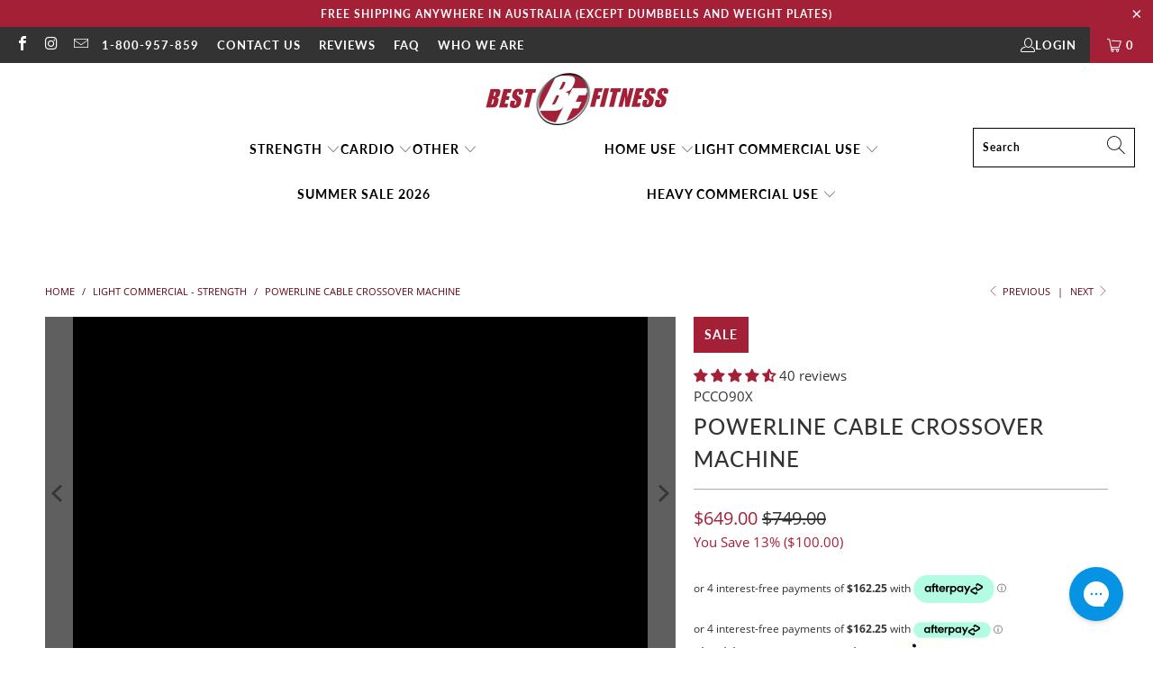

--- FILE ---
content_type: text/html; charset=utf-8
request_url: https://bestfitness.com.au/collections/light-commercial-strength/products/powerline-cable-crossover-machine
body_size: 65905
content:


 <!DOCTYPE html>
<html class="no-js no-touch" lang="en"> <head> <meta charset="utf-8"> <meta http-equiv="cleartype" content="on"> <meta name="robots" content="index,follow"> <meta name="google-site-verification" content="m5_rWnvCk_q1BhRNocRs0ZE0lsq0991HpTecsdPMm_I" /> <script type="application/ld+json">
{
  "@context": "https://schema.org",
  "@type": "SportsClub",
  "name": "Best Fitness",
  "image": "https://cdn.shopify.com/s/files/1/0057/7313/1889/files/best-fitness-logo_0235e96f-5f66-4159-bf3d-eae568f6308f_410x.png?v=1630612124",
  "address": {
    "@type": "PostalAddress",
    "streetAddress": "6 Leeds Street",
    "addressLocality": "Woodville North",
    "addressRegion": "SA",
    "postalCode": "5012",
    "addressCountry": "Australia"
  },
  "telephone": "1800-957-859",
  "openingHoursSpecification": [
    {
      "@type": "OpeningHoursSpecification",
      "dayOfWeek": [
        "Monday",
        "Tuesday",
        "Wednesday",
        "Thursday",
        "Friday"
      ],
      "opens": "08:00",
      "closes": "17:00"
    }
  ],
  "areaServed": "Australia"
}

</script> <script type="application/ld+json">
{
  "@context": "https://schema.org",
  "@type": "BreadcrumbList",
  "itemListElement": [
    {
      "@type": "ListItem",
      "position": 1,
      "item": {
        "@id": "https://www.bestfitness.com.au/",
        "name": "Home"
      }
    },
    {
      "@type": "ListItem",
      "position": 2,
      "item": {
        "@id": "https://www.bestfitness.com.au/services/",
        "name": "Services"
      }
    },
    {
      "@type": "ListItem",
      "position": 3,
      "item": {
        "@id": "https://www.bestfitness.com.au/testimonials/",
        "name": "Testimonials"
      }
    },
    {
      "@type": "ListItem",
      "position": 4,
      "item": {
        "@id": "https://www.bestfitness.com.au/locations/",
        "name": "Locations"
      }
    },
    {
      "@type": "ListItem",
      "position": 5,
      "item": {
        "@id": "https://www.bestfitness.com.au/contact/",
        "name": "Contact"
      }
    }
  ]
}


</script> <script type="application/ld+json">
{
  "@context": "https://schema.org",
  "@type": "Event",
  "name": "Yoga Class",
  "description": "A relaxing yoga class designed to improve flexibility, balance, and strength.",
  "startDate": "2023-05-15T18:00",
  "endDate": "2023-05-15T19:00",
  "location": {
    "@type": "Place",
    "name": "Best Fitness Melbourne",
    "address": {
      "@type": "PostalAddress",
      "streetAddress": "123 Example Street",
      "addressLocality": "Melbourne",
      "addressRegion": "VIC",
      "postalCode": "3000",
      "addressCountry": "Australia"
    }
  },
  "organizer": {
    "@type": "Organization",
    "name": "Best Fitness",
    "url": "https://www.bestfitness.com.au/"
  },
  "image": "https://www.bestfitness.com.au/images/yoga-class.jpg",
  "offers": {
    "@type": "Offer",
    "url": "https://www.bestfitness.com.au/membership/",
    "price": "20.00",
    "priceCurrency": "AUD",
    "availability": "https://schema.org/InStock"
  }
}


</script>
    
<!-- "Read More" Script - Start -->
<script src="https://code.jquery.com/jquery-3.6.4.min.js" integrity="sha256-oP6HI9z1XaZNBrJURtCoUT5SUnxFr8s3BzRl+cbzUq8=" crossorigin="anonymous"></script>    
<script>
jQuery(document).ready(function($) {
$('.readmore-text').hide();
$('.readmore-text').after('<a class="readMore" style="cursor:pointer;margin-bottom:12px;display:inline-block;">Read More</a>');
$('.readMore').click(function(){
$(this).prev().slideToggle(200,function() {
$(this).next('.readMore').text(function (index, text) {
return (text == 'Read More' ? 'Close' : 'Read More');
});
});
return false;
});
});
</script>    
<!-- "Read More" Script - End --> <!-- Mobile Specific Metas --> <meta name="HandheldFriendly" content="True"> <meta name="MobileOptimized" content="320"> <meta name="viewport" content="width=device-width,initial-scale=1"> <meta name="theme-color" content="#ffffff"> <title>
      Functional Trainer Home Gym | Cable Crossover Machine for Sale - Best Fitness Equipment</title> <meta name="description" content="Find the best functional trainer &amp; cable crossover machine in pocket-friendly prices, We offer trusted quality range of Functional Trainer for home gym. Buy now!"/> <!-- Preconnect Domains --> <link rel="preconnect" href="https://fonts.shopifycdn.com" /> <link rel="preconnect" href="https://cdn.shopify.com" /> <link rel="preconnect" href="https://v.shopify.com" /> <link rel="preconnect" href="https://cdn.shopifycloud.com" /> <link rel="preconnect" href="https://monorail-edge.shopifysvc.com"> <!-- fallback for browsers that don't support preconnect --> <link rel="dns-prefetch" href="https://fonts.shopifycdn.com" /> <link rel="dns-prefetch" href="https://cdn.shopify.com" /> <link rel="dns-prefetch" href="https://v.shopify.com" /> <link rel="dns-prefetch" href="https://cdn.shopifycloud.com" /> <link rel="dns-prefetch" href="https://monorail-edge.shopifysvc.com"> <!-- Preload Assets --> <link rel="preload" href="//bestfitness.com.au/cdn/shop/t/32/assets/fancybox.css?v=19278034316635137701690257470" as="style"> <link rel="preload" href="//bestfitness.com.au/cdn/shop/t/32/assets/styles.css?v=95991618842303545341700020676" as="style"> <link rel="preload" href="//bestfitness.com.au/cdn/shop/t/32/assets/jquery.min.js?v=81049236547974671631690257470" as="script"> <link rel="preload" href="//bestfitness.com.au/cdn/shop/t/32/assets/vendors.js?v=51772124549495699811690257470" as="script"> <link rel="preload" href="//bestfitness.com.au/cdn/shop/t/32/assets/sections.js?v=82428470836999278081690257470" as="script"> <link rel="preload" href="//bestfitness.com.au/cdn/shop/t/32/assets/utilities.js?v=89998898320077477781690257470" as="script"> <link rel="preload" href="//bestfitness.com.au/cdn/shop/t/32/assets/app.js?v=31976189651467345891690257470" as="script"> <!-- Stylesheet for Fancybox library --> <link href="//bestfitness.com.au/cdn/shop/t/32/assets/fancybox.css?v=19278034316635137701690257470" rel="stylesheet" type="text/css" media="all" /> <!-- Stylesheets for Turbo --> <link href="//bestfitness.com.au/cdn/shop/t/32/assets/styles.css?v=95991618842303545341700020676" rel="stylesheet" type="text/css" media="all" /> <script>
      window.lazySizesConfig = window.lazySizesConfig || {};

      lazySizesConfig.expand = 300;
      lazySizesConfig.loadHidden = false;

      /*! lazysizes - v5.2.2 - bgset plugin */
      !function(e,t){var a=function(){t(e.lazySizes),e.removeEventListener("lazyunveilread",a,!0)};t=t.bind(null,e,e.document),"object"==typeof module&&module.exports?t(require("lazysizes")):"function"==typeof define&&define.amd?define(["lazysizes"],t):e.lazySizes?a():e.addEventListener("lazyunveilread",a,!0)}(window,function(e,z,g){"use strict";var c,y,b,f,i,s,n,v,m;e.addEventListener&&(c=g.cfg,y=/\s+/g,b=/\s*\|\s+|\s+\|\s*/g,f=/^(.+?)(?:\s+\[\s*(.+?)\s*\])(?:\s+\[\s*(.+?)\s*\])?$/,i=/^\s*\(*\s*type\s*:\s*(.+?)\s*\)*\s*$/,s=/\(|\)|'/,n={contain:1,cover:1},v=function(e,t){var a;t&&((a=t.match(i))&&a[1]?e.setAttribute("type",a[1]):e.setAttribute("media",c.customMedia[t]||t))},m=function(e){var t,a,i,r;e.target._lazybgset&&(a=(t=e.target)._lazybgset,(i=t.currentSrc||t.src)&&((r=g.fire(a,"bgsetproxy",{src:i,useSrc:s.test(i)?JSON.stringify(i):i})).defaultPrevented||(a.style.backgroundImage="url("+r.detail.useSrc+")")),t._lazybgsetLoading&&(g.fire(a,"_lazyloaded",{},!1,!0),delete t._lazybgsetLoading))},addEventListener("lazybeforeunveil",function(e){var t,a,i,r,s,n,l,d,o,u;!e.defaultPrevented&&(t=e.target.getAttribute("data-bgset"))&&(o=e.target,(u=z.createElement("img")).alt="",u._lazybgsetLoading=!0,e.detail.firesLoad=!0,a=t,i=o,r=u,s=z.createElement("picture"),n=i.getAttribute(c.sizesAttr),l=i.getAttribute("data-ratio"),d=i.getAttribute("data-optimumx"),i._lazybgset&&i._lazybgset.parentNode==i&&i.removeChild(i._lazybgset),Object.defineProperty(r,"_lazybgset",{value:i,writable:!0}),Object.defineProperty(i,"_lazybgset",{value:s,writable:!0}),a=a.replace(y," ").split(b),s.style.display="none",r.className=c.lazyClass,1!=a.length||n||(n="auto"),a.forEach(function(e){var t,a=z.createElement("source");n&&"auto"!=n&&a.setAttribute("sizes",n),(t=e.match(f))?(a.setAttribute(c.srcsetAttr,t[1]),v(a,t[2]),v(a,t[3])):a.setAttribute(c.srcsetAttr,e),s.appendChild(a)}),n&&(r.setAttribute(c.sizesAttr,n),i.removeAttribute(c.sizesAttr),i.removeAttribute("sizes")),d&&r.setAttribute("data-optimumx",d),l&&r.setAttribute("data-ratio",l),s.appendChild(r),i.appendChild(s),setTimeout(function(){g.loader.unveil(u),g.rAF(function(){g.fire(u,"_lazyloaded",{},!0,!0),u.complete&&m({target:u})})}))}),z.addEventListener("load",m,!0),e.addEventListener("lazybeforesizes",function(e){var t,a,i,r;e.detail.instance==g&&e.target._lazybgset&&e.detail.dataAttr&&(t=e.target._lazybgset,i=t,r=(getComputedStyle(i)||{getPropertyValue:function(){}}).getPropertyValue("background-size"),!n[r]&&n[i.style.backgroundSize]&&(r=i.style.backgroundSize),n[a=r]&&(e.target._lazysizesParentFit=a,g.rAF(function(){e.target.setAttribute("data-parent-fit",a),e.target._lazysizesParentFit&&delete e.target._lazysizesParentFit})))},!0),z.documentElement.addEventListener("lazybeforesizes",function(e){var t,a;!e.defaultPrevented&&e.target._lazybgset&&e.detail.instance==g&&(e.detail.width=(t=e.target._lazybgset,a=g.gW(t,t.parentNode),(!t._lazysizesWidth||a>t._lazysizesWidth)&&(t._lazysizesWidth=a),t._lazysizesWidth))}))});

      /*! lazysizes - v5.2.2 */
      !function(e){var t=function(u,D,f){"use strict";var k,H;if(function(){var e;var t={lazyClass:"lazyload",loadedClass:"lazyloaded",loadingClass:"lazyloading",preloadClass:"lazypreload",errorClass:"lazyerror",autosizesClass:"lazyautosizes",srcAttr:"data-src",srcsetAttr:"data-srcset",sizesAttr:"data-sizes",minSize:40,customMedia:{},init:true,expFactor:1.5,hFac:.8,loadMode:2,loadHidden:true,ricTimeout:0,throttleDelay:125};H=u.lazySizesConfig||u.lazysizesConfig||{};for(e in t){if(!(e in H)){H[e]=t[e]}}}(),!D||!D.getElementsByClassName){return{init:function(){},cfg:H,noSupport:true}}var O=D.documentElement,a=u.HTMLPictureElement,P="addEventListener",$="getAttribute",q=u[P].bind(u),I=u.setTimeout,U=u.requestAnimationFrame||I,l=u.requestIdleCallback,j=/^picture$/i,r=["load","error","lazyincluded","_lazyloaded"],i={},G=Array.prototype.forEach,J=function(e,t){if(!i[t]){i[t]=new RegExp("(\\s|^)"+t+"(\\s|$)")}return i[t].test(e[$]("class")||"")&&i[t]},K=function(e,t){if(!J(e,t)){e.setAttribute("class",(e[$]("class")||"").trim()+" "+t)}},Q=function(e,t){var i;if(i=J(e,t)){e.setAttribute("class",(e[$]("class")||"").replace(i," "))}},V=function(t,i,e){var a=e?P:"removeEventListener";if(e){V(t,i)}r.forEach(function(e){t[a](e,i)})},X=function(e,t,i,a,r){var n=D.createEvent("Event");if(!i){i={}}i.instance=k;n.initEvent(t,!a,!r);n.detail=i;e.dispatchEvent(n);return n},Y=function(e,t){var i;if(!a&&(i=u.picturefill||H.pf)){if(t&&t.src&&!e[$]("srcset")){e.setAttribute("srcset",t.src)}i({reevaluate:true,elements:[e]})}else if(t&&t.src){e.src=t.src}},Z=function(e,t){return(getComputedStyle(e,null)||{})[t]},s=function(e,t,i){i=i||e.offsetWidth;while(i<H.minSize&&t&&!e._lazysizesWidth){i=t.offsetWidth;t=t.parentNode}return i},ee=function(){var i,a;var t=[];var r=[];var n=t;var s=function(){var e=n;n=t.length?r:t;i=true;a=false;while(e.length){e.shift()()}i=false};var e=function(e,t){if(i&&!t){e.apply(this,arguments)}else{n.push(e);if(!a){a=true;(D.hidden?I:U)(s)}}};e._lsFlush=s;return e}(),te=function(i,e){return e?function(){ee(i)}:function(){var e=this;var t=arguments;ee(function(){i.apply(e,t)})}},ie=function(e){var i;var a=0;var r=H.throttleDelay;var n=H.ricTimeout;var t=function(){i=false;a=f.now();e()};var s=l&&n>49?function(){l(t,{timeout:n});if(n!==H.ricTimeout){n=H.ricTimeout}}:te(function(){I(t)},true);return function(e){var t;if(e=e===true){n=33}if(i){return}i=true;t=r-(f.now()-a);if(t<0){t=0}if(e||t<9){s()}else{I(s,t)}}},ae=function(e){var t,i;var a=99;var r=function(){t=null;e()};var n=function(){var e=f.now()-i;if(e<a){I(n,a-e)}else{(l||r)(r)}};return function(){i=f.now();if(!t){t=I(n,a)}}},e=function(){var v,m,c,h,e;var y,z,g,p,C,b,A;var n=/^img$/i;var d=/^iframe$/i;var E="onscroll"in u&&!/(gle|ing)bot/.test(navigator.userAgent);var _=0;var w=0;var N=0;var M=-1;var x=function(e){N--;if(!e||N<0||!e.target){N=0}};var W=function(e){if(A==null){A=Z(D.body,"visibility")=="hidden"}return A||!(Z(e.parentNode,"visibility")=="hidden"&&Z(e,"visibility")=="hidden")};var S=function(e,t){var i;var a=e;var r=W(e);g-=t;b+=t;p-=t;C+=t;while(r&&(a=a.offsetParent)&&a!=D.body&&a!=O){r=(Z(a,"opacity")||1)>0;if(r&&Z(a,"overflow")!="visible"){i=a.getBoundingClientRect();r=C>i.left&&p<i.right&&b>i.top-1&&g<i.bottom+1}}return r};var t=function(){var e,t,i,a,r,n,s,l,o,u,f,c;var d=k.elements;if((h=H.loadMode)&&N<8&&(e=d.length)){t=0;M++;for(;t<e;t++){if(!d[t]||d[t]._lazyRace){continue}if(!E||k.prematureUnveil&&k.prematureUnveil(d[t])){R(d[t]);continue}if(!(l=d[t][$]("data-expand"))||!(n=l*1)){n=w}if(!u){u=!H.expand||H.expand<1?O.clientHeight>500&&O.clientWidth>500?500:370:H.expand;k._defEx=u;f=u*H.expFactor;c=H.hFac;A=null;if(w<f&&N<1&&M>2&&h>2&&!D.hidden){w=f;M=0}else if(h>1&&M>1&&N<6){w=u}else{w=_}}if(o!==n){y=innerWidth+n*c;z=innerHeight+n;s=n*-1;o=n}i=d[t].getBoundingClientRect();if((b=i.bottom)>=s&&(g=i.top)<=z&&(C=i.right)>=s*c&&(p=i.left)<=y&&(b||C||p||g)&&(H.loadHidden||W(d[t]))&&(m&&N<3&&!l&&(h<3||M<4)||S(d[t],n))){R(d[t]);r=true;if(N>9){break}}else if(!r&&m&&!a&&N<4&&M<4&&h>2&&(v[0]||H.preloadAfterLoad)&&(v[0]||!l&&(b||C||p||g||d[t][$](H.sizesAttr)!="auto"))){a=v[0]||d[t]}}if(a&&!r){R(a)}}};var i=ie(t);var B=function(e){var t=e.target;if(t._lazyCache){delete t._lazyCache;return}x(e);K(t,H.loadedClass);Q(t,H.loadingClass);V(t,L);X(t,"lazyloaded")};var a=te(B);var L=function(e){a({target:e.target})};var T=function(t,i){try{t.contentWindow.location.replace(i)}catch(e){t.src=i}};var F=function(e){var t;var i=e[$](H.srcsetAttr);if(t=H.customMedia[e[$]("data-media")||e[$]("media")]){e.setAttribute("media",t)}if(i){e.setAttribute("srcset",i)}};var s=te(function(t,e,i,a,r){var n,s,l,o,u,f;if(!(u=X(t,"lazybeforeunveil",e)).defaultPrevented){if(a){if(i){K(t,H.autosizesClass)}else{t.setAttribute("sizes",a)}}s=t[$](H.srcsetAttr);n=t[$](H.srcAttr);if(r){l=t.parentNode;o=l&&j.test(l.nodeName||"")}f=e.firesLoad||"src"in t&&(s||n||o);u={target:t};K(t,H.loadingClass);if(f){clearTimeout(c);c=I(x,2500);V(t,L,true)}if(o){G.call(l.getElementsByTagName("source"),F)}if(s){t.setAttribute("srcset",s)}else if(n&&!o){if(d.test(t.nodeName)){T(t,n)}else{t.src=n}}if(r&&(s||o)){Y(t,{src:n})}}if(t._lazyRace){delete t._lazyRace}Q(t,H.lazyClass);ee(function(){var e=t.complete&&t.naturalWidth>1;if(!f||e){if(e){K(t,"ls-is-cached")}B(u);t._lazyCache=true;I(function(){if("_lazyCache"in t){delete t._lazyCache}},9)}if(t.loading=="lazy"){N--}},true)});var R=function(e){if(e._lazyRace){return}var t;var i=n.test(e.nodeName);var a=i&&(e[$](H.sizesAttr)||e[$]("sizes"));var r=a=="auto";if((r||!m)&&i&&(e[$]("src")||e.srcset)&&!e.complete&&!J(e,H.errorClass)&&J(e,H.lazyClass)){return}t=X(e,"lazyunveilread").detail;if(r){re.updateElem(e,true,e.offsetWidth)}e._lazyRace=true;N++;s(e,t,r,a,i)};var r=ae(function(){H.loadMode=3;i()});var l=function(){if(H.loadMode==3){H.loadMode=2}r()};var o=function(){if(m){return}if(f.now()-e<999){I(o,999);return}m=true;H.loadMode=3;i();q("scroll",l,true)};return{_:function(){e=f.now();k.elements=D.getElementsByClassName(H.lazyClass);v=D.getElementsByClassName(H.lazyClass+" "+H.preloadClass);q("scroll",i,true);q("resize",i,true);q("pageshow",function(e){if(e.persisted){var t=D.querySelectorAll("."+H.loadingClass);if(t.length&&t.forEach){U(function(){t.forEach(function(e){if(e.complete){R(e)}})})}}});if(u.MutationObserver){new MutationObserver(i).observe(O,{childList:true,subtree:true,attributes:true})}else{O[P]("DOMNodeInserted",i,true);O[P]("DOMAttrModified",i,true);setInterval(i,999)}q("hashchange",i,true);["focus","mouseover","click","load","transitionend","animationend"].forEach(function(e){D[P](e,i,true)});if(/d$|^c/.test(D.readyState)){o()}else{q("load",o);D[P]("DOMContentLoaded",i);I(o,2e4)}if(k.elements.length){t();ee._lsFlush()}else{i()}},checkElems:i,unveil:R,_aLSL:l}}(),re=function(){var i;var n=te(function(e,t,i,a){var r,n,s;e._lazysizesWidth=a;a+="px";e.setAttribute("sizes",a);if(j.test(t.nodeName||"")){r=t.getElementsByTagName("source");for(n=0,s=r.length;n<s;n++){r[n].setAttribute("sizes",a)}}if(!i.detail.dataAttr){Y(e,i.detail)}});var a=function(e,t,i){var a;var r=e.parentNode;if(r){i=s(e,r,i);a=X(e,"lazybeforesizes",{width:i,dataAttr:!!t});if(!a.defaultPrevented){i=a.detail.width;if(i&&i!==e._lazysizesWidth){n(e,r,a,i)}}}};var e=function(){var e;var t=i.length;if(t){e=0;for(;e<t;e++){a(i[e])}}};var t=ae(e);return{_:function(){i=D.getElementsByClassName(H.autosizesClass);q("resize",t)},checkElems:t,updateElem:a}}(),t=function(){if(!t.i&&D.getElementsByClassName){t.i=true;re._();e._()}};return I(function(){H.init&&t()}),k={cfg:H,autoSizer:re,loader:e,init:t,uP:Y,aC:K,rC:Q,hC:J,fire:X,gW:s,rAF:ee}}(e,e.document,Date);e.lazySizes=t,"object"==typeof module&&module.exports&&(module.exports=t)}("undefined"!=typeof window?window:{});</script> <!-- Icons --> <link rel="shortcut icon" type="image/x-icon" href="//bestfitness.com.au/cdn/shop/files/favicon-32_180x180.png?v=1613793374"> <link rel="apple-touch-icon" href="//bestfitness.com.au/cdn/shop/files/favicon-32_180x180.png?v=1613793374"/> <link rel="apple-touch-icon" sizes="57x57" href="//bestfitness.com.au/cdn/shop/files/favicon-32_57x57.png?v=1613793374"/> <link rel="apple-touch-icon" sizes="60x60" href="//bestfitness.com.au/cdn/shop/files/favicon-32_60x60.png?v=1613793374"/> <link rel="apple-touch-icon" sizes="72x72" href="//bestfitness.com.au/cdn/shop/files/favicon-32_72x72.png?v=1613793374"/> <link rel="apple-touch-icon" sizes="76x76" href="//bestfitness.com.au/cdn/shop/files/favicon-32_76x76.png?v=1613793374"/> <link rel="apple-touch-icon" sizes="114x114" href="//bestfitness.com.au/cdn/shop/files/favicon-32_114x114.png?v=1613793374"/> <link rel="apple-touch-icon" sizes="180x180" href="//bestfitness.com.au/cdn/shop/files/favicon-32_180x180.png?v=1613793374"/> <link rel="apple-touch-icon" sizes="228x228" href="//bestfitness.com.au/cdn/shop/files/favicon-32_228x228.png?v=1613793374"/> <link rel="canonical" href="https://bestfitness.com.au/products/powerline-cable-crossover-machine"/> <script src="//bestfitness.com.au/cdn/shop/t/32/assets/jquery.min.js?v=81049236547974671631690257470" defer></script> <script>
      window.PXUTheme = window.PXUTheme || {};
      window.PXUTheme.version = '7.1.1';
      window.PXUTheme.name = 'Turbo';</script>
    


    
<template id="price-ui"><span class="price " data-price></span><span class="compare-at-price" data-compare-at-price></span><span class="unit-pricing" data-unit-pricing></span></template> <template id="price-ui-badge"><div class="price-ui-badge__sticker price-ui-badge__sticker--"> <span class="price-ui-badge__sticker-text" data-badge></span></div></template> <template id="price-ui__price"><span class="money" data-price></span></template> <template id="price-ui__price-range"><span class="price-min" data-price-min><span class="money" data-price></span></span> - <span class="price-max" data-price-max><span class="money" data-price></span></span></template> <template id="price-ui__unit-pricing"><span class="unit-quantity" data-unit-quantity></span> | <span class="unit-price" data-unit-price><span class="money" data-price></span></span> / <span class="unit-measurement" data-unit-measurement></span></template> <template id="price-ui-badge__percent-savings-range">Save up to <span data-price-percent></span>%</template> <template id="price-ui-badge__percent-savings">Save <span data-price-percent></span>%</template> <template id="price-ui-badge__price-savings-range">Save up to <span class="money" data-price></span></template> <template id="price-ui-badge__price-savings">Save <span class="money" data-price></span></template> <template id="price-ui-badge__on-sale">SALE</template> <template id="price-ui-badge__sold-out">Sold out</template> <template id="price-ui-badge__in-stock">In stock</template> <script>
      
window.PXUTheme = window.PXUTheme || {};


window.PXUTheme.theme_settings = {};
window.PXUTheme.currency = {};
window.PXUTheme.routes = window.PXUTheme.routes || {};


window.PXUTheme.theme_settings.display_tos_checkbox = false;
window.PXUTheme.theme_settings.go_to_checkout = true;
window.PXUTheme.theme_settings.cart_action = "ajax";
window.PXUTheme.theme_settings.cart_shipping_calculator = false;


window.PXUTheme.theme_settings.collection_swatches = false;
window.PXUTheme.theme_settings.collection_secondary_image = false;
window.PXUTheme.theme_settings.collection_tertiary_image = true;  


window.PXUTheme.currency.show_multiple_currencies = false;
window.PXUTheme.currency.shop_currency = "AUD";
window.PXUTheme.currency.default_currency = "AUS";
window.PXUTheme.currency.display_format = "money_format";
window.PXUTheme.currency.money_format = "${{amount}}";
window.PXUTheme.currency.money_format_no_currency = "${{amount}}";
window.PXUTheme.currency.money_format_currency = "${{amount}} AUD";
window.PXUTheme.currency.native_multi_currency = false;
window.PXUTheme.currency.iso_code = "AUD";
window.PXUTheme.currency.symbol = "$";


window.PXUTheme.theme_settings.display_inventory_left = true;
window.PXUTheme.theme_settings.inventory_threshold = 5;
window.PXUTheme.theme_settings.limit_quantity = true;


window.PXUTheme.theme_settings.menu_position = null;


window.PXUTheme.theme_settings.newsletter_popup = false;
window.PXUTheme.theme_settings.newsletter_popup_days = "30";
window.PXUTheme.theme_settings.newsletter_popup_mobile = false;
window.PXUTheme.theme_settings.newsletter_popup_seconds = 2;


window.PXUTheme.theme_settings.pagination_type = "basic_pagination";


window.PXUTheme.theme_settings.enable_shopify_collection_badges = null;
window.PXUTheme.theme_settings.quick_shop_thumbnail_position = null;
window.PXUTheme.theme_settings.product_form_style = "select";
window.PXUTheme.theme_settings.sale_banner_enabled = true;
window.PXUTheme.theme_settings.display_savings = true;
window.PXUTheme.theme_settings.display_sold_out_price = true;
window.PXUTheme.theme_settings.sold_out_text = "Sold out";
window.PXUTheme.theme_settings.free_text = "POA";
window.PXUTheme.theme_settings.video_looping = null;
window.PXUTheme.theme_settings.quick_shop_style = "inline";
window.PXUTheme.theme_settings.hover_enabled = false;


window.PXUTheme.routes.cart_url = "/cart";
window.PXUTheme.routes.root_url = "/";
window.PXUTheme.routes.search_url = "/search";
window.PXUTheme.routes.all_products_collection_url = "/collections/all";


window.PXUTheme.theme_settings.image_loading_style = "blur-up";


window.PXUTheme.theme_settings.search_option = "product,page,article";
window.PXUTheme.theme_settings.search_items_to_display = 5;
window.PXUTheme.theme_settings.enable_autocomplete = true;


window.PXUTheme.theme_settings.page_dots_enabled = true;
window.PXUTheme.theme_settings.slideshow_arrow_size = "bold";


window.PXUTheme.theme_settings.quick_shop_enabled = true;


window.PXUTheme.translation = {};


window.PXUTheme.translation.agree_to_terms_warning = "You must agree with the terms and conditions to checkout.";
window.PXUTheme.translation.one_item_left = "item left";
window.PXUTheme.translation.items_left_text = "items left";
window.PXUTheme.translation.cart_savings_text = "Total Savings";
window.PXUTheme.translation.cart_discount_text = "Discount";
window.PXUTheme.translation.cart_subtotal_text = "Subtotal";
window.PXUTheme.translation.cart_remove_text = "Remove";
window.PXUTheme.translation.cart_free_text = "Free";


window.PXUTheme.translation.newsletter_success_text = "Thank you for joining our mailing list!";


window.PXUTheme.translation.notify_email = "Enter your email address...";
window.PXUTheme.translation.notify_email_value = "Translation missing: en.contact.fields.email";
window.PXUTheme.translation.notify_email_send = "Send";
window.PXUTheme.translation.notify_message_first = "Please notify me when ";
window.PXUTheme.translation.notify_message_last = " becomes available - ";
window.PXUTheme.translation.notify_success_text = "Thanks! We will notify you when this product becomes available!";


window.PXUTheme.translation.add_to_cart = "Add to Cart";
window.PXUTheme.translation.coming_soon_text = "Coming Soon";
window.PXUTheme.translation.sold_out_text = "Sold Out";
window.PXUTheme.translation.sale_text = "Sale";
window.PXUTheme.translation.savings_text = "You Save";
window.PXUTheme.translation.from_text = "from";
window.PXUTheme.translation.new_text = "New";
window.PXUTheme.translation.pre_order_text = "Pre-Order";
window.PXUTheme.translation.unavailable_text = "Unavailable";


window.PXUTheme.translation.all_results = "View all results";
window.PXUTheme.translation.no_results = "Sorry, no results!";


window.PXUTheme.media_queries = {};
window.PXUTheme.media_queries.small = window.matchMedia( "(max-width: 480px)" );
window.PXUTheme.media_queries.medium = window.matchMedia( "(max-width: 798px)" );
window.PXUTheme.media_queries.large = window.matchMedia( "(min-width: 799px)" );
window.PXUTheme.media_queries.larger = window.matchMedia( "(min-width: 960px)" );
window.PXUTheme.media_queries.xlarge = window.matchMedia( "(min-width: 1200px)" );
window.PXUTheme.media_queries.ie10 = window.matchMedia( "all and (-ms-high-contrast: none), (-ms-high-contrast: active)" );
window.PXUTheme.media_queries.tablet = window.matchMedia( "only screen and (min-width: 799px) and (max-width: 1024px)" );</script> <script src="//bestfitness.com.au/cdn/shop/t/32/assets/vendors.js?v=51772124549495699811690257470" defer></script> <script src="//bestfitness.com.au/cdn/shop/t/32/assets/sections.js?v=82428470836999278081690257470" defer></script> <script src="//bestfitness.com.au/cdn/shop/t/32/assets/utilities.js?v=89998898320077477781690257470" defer></script> <script src="//bestfitness.com.au/cdn/shop/t/32/assets/app.js?v=31976189651467345891690257470" defer></script> <script src="//bestfitness.com.au/cdn/shop/t/32/assets/instantclick.min.js?v=20092422000980684151690257470" data-no-instant defer></script> <script data-no-instant>
        window.addEventListener('DOMContentLoaded', function() {

          function inIframe() {
            try {
              return window.self !== window.top;
            } catch (e) {
              return true;
            }
          }

          if (!inIframe()){
            InstantClick.on('change', function(isInitialLoad) {

              $('head script[src*="shopify"]').each(function() {
                var script = document.createElement('script');
                script.type = 'text/javascript';
                script.src = $(this).attr('src');

                $('body').append(script);
              });

              $('body').removeClass('fancybox-active');
              $.fancybox.destroy();

              InstantClick.init();

            });
          }
        });</script> <script></script> <script>window.performance && window.performance.mark && window.performance.mark('shopify.content_for_header.start');</script><meta name="google-site-verification" content="oGl1UZ104tv7R0FpoGHGP5yFNSKsLKZ07pO6bwQggxs">
<meta id="shopify-digital-wallet" name="shopify-digital-wallet" content="/5773131889/digital_wallets/dialog">
<meta name="shopify-checkout-api-token" content="4068187ce111920f7bac8bddb5aae7a8">
<meta id="in-context-paypal-metadata" data-shop-id="5773131889" data-venmo-supported="false" data-environment="production" data-locale="en_US" data-paypal-v4="true" data-currency="AUD">
<link rel="alternate" type="application/json+oembed" href="https://bestfitness.com.au/products/powerline-cable-crossover-machine.oembed">
<script async="async" src="/checkouts/internal/preloads.js?locale=en-AU"></script>
<link rel="preconnect" href="https://shop.app" crossorigin="anonymous">
<script async="async" src="https://shop.app/checkouts/internal/preloads.js?locale=en-AU&shop_id=5773131889" crossorigin="anonymous"></script>
<script id="apple-pay-shop-capabilities" type="application/json">{"shopId":5773131889,"countryCode":"AU","currencyCode":"AUD","merchantCapabilities":["supports3DS"],"merchantId":"gid:\/\/shopify\/Shop\/5773131889","merchantName":"Best Fitness Equipment","requiredBillingContactFields":["postalAddress","email","phone"],"requiredShippingContactFields":["postalAddress","email","phone"],"shippingType":"shipping","supportedNetworks":["visa","masterCard","amex","jcb"],"total":{"type":"pending","label":"Best Fitness Equipment","amount":"1.00"},"shopifyPaymentsEnabled":true,"supportsSubscriptions":true}</script>
<script id="shopify-features" type="application/json">{"accessToken":"4068187ce111920f7bac8bddb5aae7a8","betas":["rich-media-storefront-analytics"],"domain":"bestfitness.com.au","predictiveSearch":true,"shopId":5773131889,"locale":"en"}</script>
<script>var Shopify = Shopify || {};
Shopify.shop = "best-fitness-equipment.myshopify.com";
Shopify.locale = "en";
Shopify.currency = {"active":"AUD","rate":"1.0"};
Shopify.country = "AU";
Shopify.theme = {"name":"Added Black Friday new product template","id":156038037811,"schema_name":"Turbo","schema_version":"7.1.1","theme_store_id":null,"role":"main"};
Shopify.theme.handle = "null";
Shopify.theme.style = {"id":null,"handle":null};
Shopify.cdnHost = "bestfitness.com.au/cdn";
Shopify.routes = Shopify.routes || {};
Shopify.routes.root = "/";</script>
<script type="module">!function(o){(o.Shopify=o.Shopify||{}).modules=!0}(window);</script>
<script>!function(o){function n(){var o=[];function n(){o.push(Array.prototype.slice.apply(arguments))}return n.q=o,n}var t=o.Shopify=o.Shopify||{};t.loadFeatures=n(),t.autoloadFeatures=n()}(window);</script>
<script>
  window.ShopifyPay = window.ShopifyPay || {};
  window.ShopifyPay.apiHost = "shop.app\/pay";
  window.ShopifyPay.redirectState = null;
</script>
<script id="shop-js-analytics" type="application/json">{"pageType":"product"}</script>
<script defer="defer" async type="module" src="//bestfitness.com.au/cdn/shopifycloud/shop-js/modules/v2/client.init-shop-cart-sync_BT-GjEfc.en.esm.js"></script>
<script defer="defer" async type="module" src="//bestfitness.com.au/cdn/shopifycloud/shop-js/modules/v2/chunk.common_D58fp_Oc.esm.js"></script>
<script defer="defer" async type="module" src="//bestfitness.com.au/cdn/shopifycloud/shop-js/modules/v2/chunk.modal_xMitdFEc.esm.js"></script>
<script type="module">
  await import("//bestfitness.com.au/cdn/shopifycloud/shop-js/modules/v2/client.init-shop-cart-sync_BT-GjEfc.en.esm.js");
await import("//bestfitness.com.au/cdn/shopifycloud/shop-js/modules/v2/chunk.common_D58fp_Oc.esm.js");
await import("//bestfitness.com.au/cdn/shopifycloud/shop-js/modules/v2/chunk.modal_xMitdFEc.esm.js");

  window.Shopify.SignInWithShop?.initShopCartSync?.({"fedCMEnabled":true,"windoidEnabled":true});

</script>
<script>
  window.Shopify = window.Shopify || {};
  if (!window.Shopify.featureAssets) window.Shopify.featureAssets = {};
  window.Shopify.featureAssets['shop-js'] = {"shop-cart-sync":["modules/v2/client.shop-cart-sync_DZOKe7Ll.en.esm.js","modules/v2/chunk.common_D58fp_Oc.esm.js","modules/v2/chunk.modal_xMitdFEc.esm.js"],"init-fed-cm":["modules/v2/client.init-fed-cm_B6oLuCjv.en.esm.js","modules/v2/chunk.common_D58fp_Oc.esm.js","modules/v2/chunk.modal_xMitdFEc.esm.js"],"shop-cash-offers":["modules/v2/client.shop-cash-offers_D2sdYoxE.en.esm.js","modules/v2/chunk.common_D58fp_Oc.esm.js","modules/v2/chunk.modal_xMitdFEc.esm.js"],"shop-login-button":["modules/v2/client.shop-login-button_QeVjl5Y3.en.esm.js","modules/v2/chunk.common_D58fp_Oc.esm.js","modules/v2/chunk.modal_xMitdFEc.esm.js"],"pay-button":["modules/v2/client.pay-button_DXTOsIq6.en.esm.js","modules/v2/chunk.common_D58fp_Oc.esm.js","modules/v2/chunk.modal_xMitdFEc.esm.js"],"shop-button":["modules/v2/client.shop-button_DQZHx9pm.en.esm.js","modules/v2/chunk.common_D58fp_Oc.esm.js","modules/v2/chunk.modal_xMitdFEc.esm.js"],"avatar":["modules/v2/client.avatar_BTnouDA3.en.esm.js"],"init-windoid":["modules/v2/client.init-windoid_CR1B-cfM.en.esm.js","modules/v2/chunk.common_D58fp_Oc.esm.js","modules/v2/chunk.modal_xMitdFEc.esm.js"],"init-shop-for-new-customer-accounts":["modules/v2/client.init-shop-for-new-customer-accounts_C_vY_xzh.en.esm.js","modules/v2/client.shop-login-button_QeVjl5Y3.en.esm.js","modules/v2/chunk.common_D58fp_Oc.esm.js","modules/v2/chunk.modal_xMitdFEc.esm.js"],"init-shop-email-lookup-coordinator":["modules/v2/client.init-shop-email-lookup-coordinator_BI7n9ZSv.en.esm.js","modules/v2/chunk.common_D58fp_Oc.esm.js","modules/v2/chunk.modal_xMitdFEc.esm.js"],"init-shop-cart-sync":["modules/v2/client.init-shop-cart-sync_BT-GjEfc.en.esm.js","modules/v2/chunk.common_D58fp_Oc.esm.js","modules/v2/chunk.modal_xMitdFEc.esm.js"],"shop-toast-manager":["modules/v2/client.shop-toast-manager_DiYdP3xc.en.esm.js","modules/v2/chunk.common_D58fp_Oc.esm.js","modules/v2/chunk.modal_xMitdFEc.esm.js"],"init-customer-accounts":["modules/v2/client.init-customer-accounts_D9ZNqS-Q.en.esm.js","modules/v2/client.shop-login-button_QeVjl5Y3.en.esm.js","modules/v2/chunk.common_D58fp_Oc.esm.js","modules/v2/chunk.modal_xMitdFEc.esm.js"],"init-customer-accounts-sign-up":["modules/v2/client.init-customer-accounts-sign-up_iGw4briv.en.esm.js","modules/v2/client.shop-login-button_QeVjl5Y3.en.esm.js","modules/v2/chunk.common_D58fp_Oc.esm.js","modules/v2/chunk.modal_xMitdFEc.esm.js"],"shop-follow-button":["modules/v2/client.shop-follow-button_CqMgW2wH.en.esm.js","modules/v2/chunk.common_D58fp_Oc.esm.js","modules/v2/chunk.modal_xMitdFEc.esm.js"],"checkout-modal":["modules/v2/client.checkout-modal_xHeaAweL.en.esm.js","modules/v2/chunk.common_D58fp_Oc.esm.js","modules/v2/chunk.modal_xMitdFEc.esm.js"],"shop-login":["modules/v2/client.shop-login_D91U-Q7h.en.esm.js","modules/v2/chunk.common_D58fp_Oc.esm.js","modules/v2/chunk.modal_xMitdFEc.esm.js"],"lead-capture":["modules/v2/client.lead-capture_BJmE1dJe.en.esm.js","modules/v2/chunk.common_D58fp_Oc.esm.js","modules/v2/chunk.modal_xMitdFEc.esm.js"],"payment-terms":["modules/v2/client.payment-terms_Ci9AEqFq.en.esm.js","modules/v2/chunk.common_D58fp_Oc.esm.js","modules/v2/chunk.modal_xMitdFEc.esm.js"]};
</script>
<script>(function() {
  var isLoaded = false;
  function asyncLoad() {
    if (isLoaded) return;
    isLoaded = true;
    var urls = ["https:\/\/cdn.autoketing.org\/sdk-cdn\/sales-pop\/dist\/sales-pop-embed.js?t=1620357730889876434\u0026shop=best-fitness-equipment.myshopify.com","https:\/\/api.fastbundle.co\/scripts\/src.js?shop=best-fitness-equipment.myshopify.com","https:\/\/shop-server.splitit.com\/get-base-upstream-messaging-script?shop=best-fitness-equipment.myshopify.com","https:\/\/shop-server.splitit.com\/get-product-upstream-messaging-script?shop=best-fitness-equipment.myshopify.com","https:\/\/shop-server.splitit.com\/get-footer-upstream-messaging-script?shop=best-fitness-equipment.myshopify.com","https:\/\/config.gorgias.chat\/bundle-loader\/01GYCBQY28S3JBR8KSC1800KNC?source=shopify1click\u0026shop=best-fitness-equipment.myshopify.com","https:\/\/cdn.9gtb.com\/loader.js?g_cvt_id=c6ee0e1f-90c1-46f7-9efc-c4b77a20d9db\u0026shop=best-fitness-equipment.myshopify.com"];
    for (var i = 0; i <urls.length; i++) {
      var s = document.createElement('script');
      s.type = 'text/javascript';
      s.async = true;
      s.src = urls[i];
      var x = document.getElementsByTagName('script')[0];
      x.parentNode.insertBefore(s, x);
    }
  };
  if(window.attachEvent) {
    window.attachEvent('onload', asyncLoad);
  } else {
    window.addEventListener('load', asyncLoad, false);
  }
})();</script>
<script id="__st">var __st={"a":5773131889,"offset":37800,"reqid":"768dd1aa-0ffa-41a7-a419-30cb14e9ab51-1769121718","pageurl":"bestfitness.com.au\/collections\/light-commercial-strength\/products\/powerline-cable-crossover-machine","u":"83c0285ad7b1","p":"product","rtyp":"product","rid":1762965291121};</script>
<script>window.ShopifyPaypalV4VisibilityTracking = true;</script>
<script id="captcha-bootstrap">!function(){'use strict';const t='contact',e='account',n='new_comment',o=[[t,t],['blogs',n],['comments',n],[t,'customer']],c=[[e,'customer_login'],[e,'guest_login'],[e,'recover_customer_password'],[e,'create_customer']],r=t=>t.map((([t,e])=>`form[action*='/${t}']:not([data-nocaptcha='true']) input[name='form_type'][value='${e}']`)).join(','),a=t=>()=>t?[...document.querySelectorAll(t)].map((t=>t.form)):[];function s(){const t=[...o],e=r(t);return a(e)}const i='password',u='form_key',d=['recaptcha-v3-token','g-recaptcha-response','h-captcha-response',i],f=()=>{try{return window.sessionStorage}catch{return}},m='__shopify_v',_=t=>t.elements[u];function p(t,e,n=!1){try{const o=window.sessionStorage,c=JSON.parse(o.getItem(e)),{data:r}=function(t){const{data:e,action:n}=t;return t[m]||n?{data:e,action:n}:{data:t,action:n}}(c);for(const[e,n]of Object.entries(r))t.elements[e]&&(t.elements[e].value=n);n&&o.removeItem(e)}catch(o){console.error('form repopulation failed',{error:o})}}const l='form_type',E='cptcha';function T(t){t.dataset[E]=!0}const w=window,h=w.document,L='Shopify',v='ce_forms',y='captcha';let A=!1;((t,e)=>{const n=(g='f06e6c50-85a8-45c8-87d0-21a2b65856fe',I='https://cdn.shopify.com/shopifycloud/storefront-forms-hcaptcha/ce_storefront_forms_captcha_hcaptcha.v1.5.2.iife.js',D={infoText:'Protected by hCaptcha',privacyText:'Privacy',termsText:'Terms'},(t,e,n)=>{const o=w[L][v],c=o.bindForm;if(c)return c(t,g,e,D).then(n);var r;o.q.push([[t,g,e,D],n]),r=I,A||(h.body.append(Object.assign(h.createElement('script'),{id:'captcha-provider',async:!0,src:r})),A=!0)});var g,I,D;w[L]=w[L]||{},w[L][v]=w[L][v]||{},w[L][v].q=[],w[L][y]=w[L][y]||{},w[L][y].protect=function(t,e){n(t,void 0,e),T(t)},Object.freeze(w[L][y]),function(t,e,n,w,h,L){const[v,y,A,g]=function(t,e,n){const i=e?o:[],u=t?c:[],d=[...i,...u],f=r(d),m=r(i),_=r(d.filter((([t,e])=>n.includes(e))));return[a(f),a(m),a(_),s()]}(w,h,L),I=t=>{const e=t.target;return e instanceof HTMLFormElement?e:e&&e.form},D=t=>v().includes(t);t.addEventListener('submit',(t=>{const e=I(t);if(!e)return;const n=D(e)&&!e.dataset.hcaptchaBound&&!e.dataset.recaptchaBound,o=_(e),c=g().includes(e)&&(!o||!o.value);(n||c)&&t.preventDefault(),c&&!n&&(function(t){try{if(!f())return;!function(t){const e=f();if(!e)return;const n=_(t);if(!n)return;const o=n.value;o&&e.removeItem(o)}(t);const e=Array.from(Array(32),(()=>Math.random().toString(36)[2])).join('');!function(t,e){_(t)||t.append(Object.assign(document.createElement('input'),{type:'hidden',name:u})),t.elements[u].value=e}(t,e),function(t,e){const n=f();if(!n)return;const o=[...t.querySelectorAll(`input[type='${i}']`)].map((({name:t})=>t)),c=[...d,...o],r={};for(const[a,s]of new FormData(t).entries())c.includes(a)||(r[a]=s);n.setItem(e,JSON.stringify({[m]:1,action:t.action,data:r}))}(t,e)}catch(e){console.error('failed to persist form',e)}}(e),e.submit())}));const S=(t,e)=>{t&&!t.dataset[E]&&(n(t,e.some((e=>e===t))),T(t))};for(const o of['focusin','change'])t.addEventListener(o,(t=>{const e=I(t);D(e)&&S(e,y())}));const B=e.get('form_key'),M=e.get(l),P=B&&M;t.addEventListener('DOMContentLoaded',(()=>{const t=y();if(P)for(const e of t)e.elements[l].value===M&&p(e,B);[...new Set([...A(),...v().filter((t=>'true'===t.dataset.shopifyCaptcha))])].forEach((e=>S(e,t)))}))}(h,new URLSearchParams(w.location.search),n,t,e,['guest_login'])})(!0,!1)}();</script>
<script integrity="sha256-4kQ18oKyAcykRKYeNunJcIwy7WH5gtpwJnB7kiuLZ1E=" data-source-attribution="shopify.loadfeatures" defer="defer" src="//bestfitness.com.au/cdn/shopifycloud/storefront/assets/storefront/load_feature-a0a9edcb.js" crossorigin="anonymous"></script>
<script crossorigin="anonymous" defer="defer" src="//bestfitness.com.au/cdn/shopifycloud/storefront/assets/shopify_pay/storefront-65b4c6d7.js?v=20250812"></script>
<script data-source-attribution="shopify.dynamic_checkout.dynamic.init">var Shopify=Shopify||{};Shopify.PaymentButton=Shopify.PaymentButton||{isStorefrontPortableWallets:!0,init:function(){window.Shopify.PaymentButton.init=function(){};var t=document.createElement("script");t.src="https://bestfitness.com.au/cdn/shopifycloud/portable-wallets/latest/portable-wallets.en.js",t.type="module",document.head.appendChild(t)}};
</script>
<script data-source-attribution="shopify.dynamic_checkout.buyer_consent">
  function portableWalletsHideBuyerConsent(e){var t=document.getElementById("shopify-buyer-consent"),n=document.getElementById("shopify-subscription-policy-button");t&&n&&(t.classList.add("hidden"),t.setAttribute("aria-hidden","true"),n.removeEventListener("click",e))}function portableWalletsShowBuyerConsent(e){var t=document.getElementById("shopify-buyer-consent"),n=document.getElementById("shopify-subscription-policy-button");t&&n&&(t.classList.remove("hidden"),t.removeAttribute("aria-hidden"),n.addEventListener("click",e))}window.Shopify?.PaymentButton&&(window.Shopify.PaymentButton.hideBuyerConsent=portableWalletsHideBuyerConsent,window.Shopify.PaymentButton.showBuyerConsent=portableWalletsShowBuyerConsent);
</script>
<script data-source-attribution="shopify.dynamic_checkout.cart.bootstrap">document.addEventListener("DOMContentLoaded",(function(){function t(){return document.querySelector("shopify-accelerated-checkout-cart, shopify-accelerated-checkout")}if(t())Shopify.PaymentButton.init();else{new MutationObserver((function(e,n){t()&&(Shopify.PaymentButton.init(),n.disconnect())})).observe(document.body,{childList:!0,subtree:!0})}}));
</script>
<link id="shopify-accelerated-checkout-styles" rel="stylesheet" media="screen" href="https://bestfitness.com.au/cdn/shopifycloud/portable-wallets/latest/accelerated-checkout-backwards-compat.css" crossorigin="anonymous">
<style id="shopify-accelerated-checkout-cart">
        #shopify-buyer-consent {
  margin-top: 1em;
  display: inline-block;
  width: 100%;
}

#shopify-buyer-consent.hidden {
  display: none;
}

#shopify-subscription-policy-button {
  background: none;
  border: none;
  padding: 0;
  text-decoration: underline;
  font-size: inherit;
  cursor: pointer;
}

#shopify-subscription-policy-button::before {
  box-shadow: none;
}

      </style>

<script>window.performance && window.performance.mark && window.performance.mark('shopify.content_for_header.end');</script>

    

<meta name="author" content="Best Fitness Equipment">
<meta property="og:url" content="https://bestfitness.com.au/products/powerline-cable-crossover-machine">
<meta property="og:site_name" content="Best Fitness Equipment"> <meta property="og:type" content="product"> <meta property="og:title" content="Powerline Cable Crossover Machine"> <meta property="og:image" content="https://bestfitness.com.au/cdn/shop/products/PCCO90X_1_600x.jpg?v=1568464082"> <meta property="og:image:secure_url" content="https://bestfitness.com.au/cdn/shop/products/PCCO90X_1_600x.jpg?v=1568464082"> <meta property="og:image:width" content="600"> <meta property="og:image:height" content="600"> <meta property="og:image" content="https://bestfitness.com.au/cdn/shop/products/PCCO90X_2_600x.jpg?v=1663474549"> <meta property="og:image:secure_url" content="https://bestfitness.com.au/cdn/shop/products/PCCO90X_2_600x.jpg?v=1663474549"> <meta property="og:image:width" content="600"> <meta property="og:image:height" content="600"> <meta property="og:image" content="https://bestfitness.com.au/cdn/shop/products/PCCO90X_6_600x.jpg?v=1663474549"> <meta property="og:image:secure_url" content="https://bestfitness.com.au/cdn/shop/products/PCCO90X_6_600x.jpg?v=1663474549"> <meta property="og:image:width" content="600"> <meta property="og:image:height" content="600"> <meta property="product:price:amount" content="649.00"> <meta property="product:price:currency" content="AUD"> <meta property="og:description" content="Find the best functional trainer &amp; cable crossover machine in pocket-friendly prices, We offer trusted quality range of Functional Trainer for home gym. Buy now!">




<meta name="twitter:card" content="summary"> <meta name="twitter:title" content="Powerline Cable Crossover Machine"> <meta name="twitter:description" content="There is no better way to achieve total body conditioning than with this strong performer. The trustworthy design lets you exercise virtually every major muscle group in your body. Product Description Sturdy construction of the extra wide and tall mainframe provides you with easy access to an endless array of high and low pulley exercises. Your workout options become unlimited when you invest in one of the most versatile and functional machines manufactured today. The professional carriage system utilizes patented nylon bushing technology and eight sealed ball bearing, high resin pulleys. Top and bottom pulleys swivel smoothly and fully with over 180° of movement for frictionless guidance in all directions. Built and guaranteed with the quality that will last a lifetime, the Cable Crossover Machine is a dynamic addition to any home gym exercise program. Weight plates and collars optional,"> <meta name="twitter:image" content="https://bestfitness.com.au/cdn/shop/products/PCCO90X_1_240x.jpg?v=1568464082"> <meta name="twitter:image:width" content="240"> <meta name="twitter:image:height" content="240"> <meta name="twitter:image:alt" content="Powerline Cable Crossover Machine"> <link rel="prev" href="/collections/light-commercial-strength/products/powerline-smith-machine"> <link rel="next" href="/collections/light-commercial-strength/products/powerline-full-cage-power-rack"> <script>
const FastBundleConf = {"enable_bap_modal":false,"frontend_version":"1.22.09","storefront_record_submitted":false,"use_shopify_prices":false,"currencies":[{"id":1567868153,"code":"AUD","conversion_fee":1.0,"roundup_number":0.0,"rounding_enabled":true}],"is_active":true,"override_product_page_forms":true,"allow_funnel":true,"translations":[{"id":92918,"key":"badge_price_description","value":"Save {discount}!","locale_code":"en","model":"shop","object_id":5684},{"id":92920,"key":"collection_btn_title","value":"Add selected to cart","locale_code":"en","model":"shop","object_id":5684},{"id":92926,"key":"funnel_alert","value":"This item is already in your cart.","locale_code":"en","model":"shop","object_id":5684},{"id":92924,"key":"funnel_button_description","value":"Buy this bundle | Save {discount}","locale_code":"en","model":"shop","object_id":5684},{"id":92925,"key":"funnel_discount_description","value":"save {discount}","locale_code":"en","model":"shop","object_id":5684},{"id":92927,"key":"funnel_popup_title","value":"Complete your cart with this bundle and save","locale_code":"en","model":"shop","object_id":5684},{"id":92921,"key":"mix_btn_title","value":"Add selected to cart","locale_code":"en","model":"shop","object_id":5684},{"id":92923,"key":"price_description","value":"Add bundle to cart | Save {discount}","locale_code":"en","model":"shop","object_id":5684},{"id":92919,"key":"volume_btn_title","value":"Add {quantity} | save {discount}","locale_code":"en","model":"shop","object_id":5684},{"id":92922,"key":"zero_discount_btn_title","value":"Add to cart","locale_code":"en","model":"shop","object_id":5684}],"pid":"","bap_ids":[],"active_bundles_count":24,"use_color_swatch":false,"use_shop_price":false,"dropdown_color_swatch":true,"option_config":null,"enable_subscriptions":false,"has_fbt_bundle":false,"use_shopify_function_discount":false,"use_bundle_builder_modal":false,"use_cart_hidden_attributes":false,"bap_override_fetch":false,"invalid_bap_override_fetch":false,"volume_discount_add_on_override_fetch":false,"pmm_new_design":false,"merged_mix_and_match":false,"change_vd_product_picture":false,"buy_it_now":true,"rgn":454719,"baps":{},"has_multilingual_permission":false,"use_vd_templating":false,"use_payload_variant_id_in_fetch_override":false,"use_compare_at_price":false,"storefront_access_token":"d64b4fa71522b3808ac35e3dc00b17b5","serverless_vd_display":false,"serverless_vd_discount":false,"products_with_add_on":{},"collections_with_add_on":{},"has_required_plan":false,"bundleBox":{"id":5680,"bundle_page_enabled":true,"bundle_page_style":".one-whole.column.rte{margin-right: 30px !important;}\r\n.one-whole.column.rte{margin-left: 20px !important;}\r\n.one-whole.column.rte>p{width:40% !important;\r\n    margin:auto !important;\r\n    margin-bottom:30px !important;}\r\n@media only screen and (max-width: 480px) {\r\n.one-whole.column.rte>p{width: 100% !important;\r\npadding-right: 30px !important; }\r\n.rbr-bundles-container{margin: 15px !important;}\r\n}","currency":"AUD","currency_format":"$%s","percentage_format":"%s%","show_sold_out":true,"track_inventory":true,"shop_page_external_script":"","page_external_script":"","shop_page_style":"","shop_page_title":"","shop_page_description":"","app_version":"v2","show_logo":false,"show_info":true,"money_format":"amount","tax_factor":1.0,"primary_locale":"en","discount_code_prefix":"BUNDLE","is_active":true,"created":"2022-04-14T06:23:57.328547Z","updated":"2023-11-07T13:13:40.137895Z","title":"Don't miss this offer","style":".rbr-checkbox__container>input {\r\naccent-color: red !important;\r\n}\r\n.rbr-hrProducts__container.selected {\r\nborder-color: gray !important;\r\nborder-radius: 0 !important;\r\n}\r\n.rbr-productNamePrice__title__container ,.rbr-productNamePrice__price__container {\r\nfont-size: 15px !important;\r\n}\r\n.rbr-totalBox__prices__container>div {\r\nfont-size: 15px !important;\r\n}\r\n.rbr-total-box-rawPrice {\r\ncolor: #95616f !important;\r\n}\r\n.rbr-total-box-price {\r\ncolor: #a2002b !important;\r\n}\r\n.rbr-hr_products{ \r\njustify-content: center !important;\r\n}\r\n#rbr-container-element-false{\r\nmargin: auto !important;\r\n}\r\n.rbr-mamSelectedProducts__itemsCount.rbr-centralize{flex-wrap: wrap !important;}","inject_selector":".product-container","mix_inject_selector":".product-container","fbt_inject_selector":"","volume_inject_selector":null,"volume_variant_selector":null,"button_title":"Buy this bundle","bogo_button_title":"Buy {quantity} items","price_description":"Add bundle to cart | Save {discount}","version":"v2.3","bogo_version":"v1","nth_child":1,"redirect_to_cart":true,"column_numbers":3,"color":"#a2002b","btn_font_color":"#ffffff","add_to_cart_selector":"","cart_info_version":"v2","button_position":"bottom","bundle_page_shape":"row","add_bundle_action":"cart-page","requested_bundle_action":null,"request_action_text":"","cart_drawer_function":"","cart_drawer_function_svelte":"","theme_template":"light","external_script":"","pre_add_script":"","shop_external_script":"","shop_style":"","bap_inject_selector":"","bap_none_selector":"","bap_form_script":"","bap_button_selector":"","bap_style_object":{"standard":{"custom_code":{"main":{"custom_js":"","custom_css":""}},"product_detail":{"price_style":{"color":"","fontSize":"","fontFamily":""},"title_style":{"color":"","fontSize":"","fontFamily":""},"image_border":{"borderColor":""},"pluses_style":{"fill":"","width":""},"separator_line_style":{"backgroundColor":""},"variant_selector_style":{"color":"","height":"","backgroundColor":""}}},"mix_and_match":{"custom_code":{"main":{"custom_js":"","custom_css":""}},"product_detail":{"price_style":{"color":"","fontSize":"","fontFamily":""},"title_style":{"color":"","fontSize":"","fontFamily":""},"image_border":{"borderColor":""},"pluses_style":{"fill":"","width":""},"checkbox_style":{"checked":"","unchecked":""},"quantities_style":{"color":"","backgroundColor":""},"product_card_style":{"checked_border":"","unchecked_border":"","checked_background":""},"separator_line_style":{"backgroundColor":""},"variant_selector_style":{"color":"","height":"","backgroundColor":""},"quantities_selector_style":{"color":"","backgroundColor":""}}}},"bundles_page_style_object":null,"style_object":{"fbt":{"design":{"main":{"design":"classic"}}},"bogo":{"box":{"border":{"borderColor":"#e2e2e2","borderWidth":1,"borderRadius":0},"background":{"backgroundColor":"#ffffff"}},"theme":{"main":{"theme":"light"}},"button":{"background":{"backgroundColor":"#000000"},"button_label":{"color":"#ffffff","fontSize":16,"fontFamily":""},"button_position":{"position":"bottom"}},"design":{"main":{"design":"classic"}},"option":{"final_price_style":{"color":"#303030","fontSize":16,"fontFamily":""},"option_text_style":{"color":"#303030","fontSize":16,"fontFamily":""},"option_button_style":{"checked_color":"#2c6ecb","unchecked_color":""},"original_price_style":{"color":"#919191","fontSize":16,"fontFamily":""}},"custom_code":{"main":{"custom_js":"","custom_css":""}},"total_section":{"text":{"color":"#303030","fontSize":16,"fontFamily":""},"background":{"backgroundColor":"#FAFAFA"},"final_price_style":{"color":"#008060","fontSize":16,"fontFamily":""},"original_price_style":{"color":"#D72C0D","fontSize":16,"fontFamily":""}},"discount_label":{"background":{"backgroundColor":"#000000"},"text_style":{"color":"#ffffff"}},"product_detail":{"price_style":{"color":"#000000","fontSize":15,"fontFamily":""},"title_style":{"color":"#000000","fontSize":15,"fontFamily":""},"image_border":{"borderColor":"#e2e2e2"},"quantities_style":{"color":"#000000","backgroundColor":"#ffffff"},"separator_line_style":{"backgroundColor":"#e5e5e5"},"variant_selector_style":{"color":"#5e5e5e","height":45,"backgroundColor":"#f7f7f7"},"quantities_selector_style":{"color":"#000000","backgroundColor":"#fafafa"}},"title_and_description":{"alignment":{"textAlign":"left"},"title_style":{"color":"#303030","fontSize":18,"fontFamily":""},"description_style":{"color":"","fontSize":"","fontFamily":""}}},"bxgyf":{"box":{"border":{"borderColor":"#E5E5E5","borderWidth":1,"borderRadius":5},"background":{"backgroundColor":"#FFFFFF"}},"plus":{"style":{"fill":"#919191","size":24,"backgroundColor":"#F1F1F1"}},"button":{"background":{"backgroundColor":"#000000"},"button_label":{"color":"#FFFFFF","fontSize":18,"fontFamily":""},"button_position":{"position":"bottom"}},"custom_code":{"main":{"custom_js":"","custom_css":""}},"total_section":{"text":{"color":"#303030","fontSize":16,"fontFamily":""},"background":{"backgroundColor":"#FAFAFA"},"final_price_style":{"color":"#008060","fontSize":16,"fontFamily":""},"original_price_style":{"color":"#D72C0D","fontSize":16,"fontFamily":""}},"discount_badge":{"background":{"backgroundColor":"#C30000"},"text_style":{"color":"#FFFFFF","fontSize":18,"fontFamily":""}},"product_detail":{"title_style":{"color":"#303030","fontSize":16,"fontFamily":""},"image_border":{"borderColor":"#E5E5E5"},"quantities_style":{"color":"#000000","borderColor":"#000000","backgroundColor":"#FFFFFF"},"final_price_style":{"color":"#5E5E5E","fontSize":16,"fontFamily":""},"original_price_style":{"color":"#919191","fontSize":16,"fontFamily":""},"separator_line_style":{"backgroundColor":"#E5E5E5"},"variant_selector_style":{"color":"#5E5E5E","height":36,"borderColor":"#E5E5E5","backgroundColor":"#FAFAFA"}},"title_and_description":{"alignment":{"textAlign":"left"},"title_style":{"color":"#303030","fontSize":18,"fontFamily":""},"description_style":{"color":"#5E5E5E","fontSize":16,"fontFamily":""}}},"standard":{"box":{"border":{"borderColor":"#e2e2e2","borderWidth":1,"borderRadius":0},"background":{"backgroundColor":"#ffffff"}},"theme":{"main":{"theme":"light"}},"title":{"style":{"color":"#000000","fontSize":15,"fontFamily":""},"alignment":{"textAlign":"left"}},"button":{"background":{"backgroundColor":"#000000"},"button_label":{"color":"#ffffff","fontSize":16,"fontFamily":""},"button_position":{"position":"bottom"}},"design":{"main":{"design":"classic"}},"custom_code":{"main":{"custom_js":"","custom_css":""}},"header_image":{"image_border":{"borderColor":""},"pluses_style":{"fill":"#000","width":""},"quantities_style":{"color":"","borderColor":"","backgroundColor":""}},"total_section":{"text":{"color":"#000000","fontSize":15,"fontFamily":""},"background":{"backgroundColor":"#ededed"},"final_price_style":{"color":"#a2002b","fontSize":15},"original_price_style":{"color":"#95616f","fontSize":15}},"discount_label":{"background":{"backgroundColor":"#000000"},"text_style":{"color":"#ffffff"}},"product_detail":{"price_style":{"color":"#000000","fontSize":15,"fontFamily":""},"title_style":{"color":"#000000","fontSize":15,"fontFamily":""},"image_border":{"borderColor":"#e2e2e2"},"pluses_style":{"fill":"#5e5e5e","width":""},"quantities_style":{"color":"#000000","backgroundColor":"#ffffff"},"separator_line_style":{"backgroundColor":"#e5e5e5"},"variant_selector_style":{"color":"#5e5e5e","height":45,"backgroundColor":"#f7f7f7"}}},"mix_and_match":{"box":{"border":{"borderColor":"#e2e2e2","borderWidth":1,"borderRadius":0},"background":{"backgroundColor":"#ffffff"}},"theme":{"main":{"theme":"light"}},"button":{"background":{"backgroundColor":"#000000"},"button_label":{"color":"#ffffff","fontSize":16,"fontFamily":""},"button_position":{"position":"bottom"}},"custom_code":{"main":{"custom_js":"","custom_css":""}},"header_image":{"image_border":{"borderColor":""},"pluses_style":{"fill":"#000","width":""},"quantities_style":{"color":"","borderColor":"","backgroundColor":""}},"total_section":{"text":{"color":"#000000","fontSize":15,"fontFamily":""},"background":{"backgroundColor":"#ededed"},"final_price_style":{"color":"#a2002b","fontSize":15},"original_price_style":{"color":"#95616f","fontSize":15}},"product_detail":{"price_style":{"color":"#000000","fontSize":15,"fontFamily":""},"title_style":{"color":"#000000","fontSize":15,"fontFamily":""},"image_border":{"borderColor":"#e2e2e2"},"pluses_style":{"fill":"#5e5e5e","width":""},"checkbox_style":{"checked_color":"#2c6ecb","unchecked_color":""},"quantities_style":{"color":"#000000","backgroundColor":"#ffffff"},"separator_line_style":{"backgroundColor":"#e5e5e5"},"variant_selector_style":{"color":"#5e5e5e","height":45,"backgroundColor":"#f7f7f7"},"quantities_selector_style":{"color":"#000000","backgroundColor":"#fafafa"}},"title_and_description":{"alignment":{"textAlign":"left"},"title_style":{"color":"#303030","fontSize":18,"fontFamily":""},"description_style":{"color":"#5e5e5e","fontSize":16,"fontFamily":""}}},"col_mix_and_match":{"box":{"border":{"borderColor":"#e2e2e2","borderWidth":1,"borderRadius":0},"background":{"backgroundColor":"#ffffff"}},"theme":{"main":{"theme":"light"}},"button":{"background":{"backgroundColor":"#000000"},"button_label":{"color":"#ffffff","fontSize":16,"fontFamily":""},"button_position":{"position":"bottom"}},"custom_code":{"main":{"custom_js":"","custom_css":""}},"discount_badge":{"background":{"backgroundColor":"#c30000"},"text_style":{"color":"#ffffff","fontSize":16}},"collection_details":{"title_style":{"color":"#303030","fontSize":16,"fontFamily":""},"pluses_style":{"fill":"","width":"","backgroundColor":""},"description_style":{"color":"#5e5e5e","fontSize":14,"fontFamily":""},"separator_line_style":{"backgroundColor":"#e5e5e5"},"collection_image_border":{"borderColor":"#e5e5e5"}},"title_and_description":{"alignment":{"textAlign":"left"},"title_style":{"color":"#303030","fontSize":18,"fontFamily":""},"description_style":{"color":"#5e5e5e","fontSize":16,"fontFamily":""}}}},"old_style_object":{"fbt":{"design":{"main":{"design":"classic"}}},"bogo":{"box":{"border":{"borderColor":"#e2e2e2","borderWidth":1,"borderRadius":0},"background":{"backgroundColor":"#ffffff"}},"theme":{"main":{"theme":"light"}},"button":{"background":{"backgroundColor":"#000000"},"button_label":{"color":"#ffffff","fontSize":16,"fontFamily":""},"button_position":{"position":"bottom"}},"design":{"main":{"design":"classic"}},"option":{"final_price_style":{"color":"#303030","fontSize":16,"fontFamily":""},"option_text_style":{"color":"#303030","fontSize":16,"fontFamily":""},"option_button_style":{"checked_color":"#2c6ecb","unchecked_color":""},"original_price_style":{"color":"#919191","fontSize":16,"fontFamily":""}},"custom_code":{"main":{"custom_js":"","custom_css":""}},"total_section":{"text":{"color":"#303030","fontSize":16,"fontFamily":""},"background":{"backgroundColor":"#FAFAFA"},"final_price_style":{"color":"#008060","fontSize":16,"fontFamily":""},"original_price_style":{"color":"#D72C0D","fontSize":16,"fontFamily":""}},"product_detail":{"price_style":{"color":"#000000","fontSize":15,"fontFamily":""},"title_style":{"color":"#000000","fontSize":15,"fontFamily":""},"image_border":{"borderColor":"#e2e2e2"},"quantities_style":{"color":"#000000","backgroundColor":"#ffffff"},"separator_line_style":{"backgroundColor":"#e5e5e5"},"variant_selector_style":{"color":"#5e5e5e","height":45,"backgroundColor":"#f7f7f7"},"quantities_selector_style":{"color":"#000000","backgroundColor":"#fafafa"}},"title_and_description":{"alignment":{"textAlign":"left"},"title_style":{"color":"#303030","fontSize":18,"fontFamily":""},"description_style":{"color":"","fontSize":"","fontFamily":""}}},"bxgyf":{"box":{"border":{"borderColor":"#E5E5E5","borderWidth":1,"borderRadius":5},"background":{"backgroundColor":"#FFFFFF"}},"plus":{"style":{"fill":"#919191","size":24,"backgroundColor":"#F1F1F1"}},"button":{"background":{"backgroundColor":"#000000"},"button_label":{"color":"#FFFFFF","fontSize":18,"fontFamily":""},"button_position":{"position":"bottom"}},"custom_code":{"main":{"custom_js":"","custom_css":""}},"total_section":{"text":{"color":"#303030","fontSize":16,"fontFamily":""},"background":{"backgroundColor":"#FAFAFA"},"final_price_style":{"color":"#008060","fontSize":16,"fontFamily":""},"original_price_style":{"color":"#D72C0D","fontSize":16,"fontFamily":""}},"discount_badge":{"background":{"backgroundColor":"#C30000"},"text_style":{"color":"#FFFFFF","fontSize":18,"fontFamily":""}},"product_detail":{"title_style":{"color":"#303030","fontSize":16,"fontFamily":""},"image_border":{"borderColor":"#E5E5E5"},"quantities_style":{"color":"#000000","borderColor":"#000000","backgroundColor":"#FFFFFF"},"final_price_style":{"color":"#5E5E5E","fontSize":16,"fontFamily":""},"original_price_style":{"color":"#919191","fontSize":16,"fontFamily":""},"separator_line_style":{"backgroundColor":"#E5E5E5"},"variant_selector_style":{"color":"#5E5E5E","height":36,"borderColor":"#E5E5E5","backgroundColor":"#FAFAFA"}},"title_and_description":{"alignment":{"textAlign":"left"},"title_style":{"color":"#303030","fontSize":18,"fontFamily":""},"description_style":{"color":"#5E5E5E","fontSize":16,"fontFamily":""}}},"standard":{"box":{"border":{"borderColor":"#e2e2e2","borderWidth":1,"borderRadius":0},"background":{"backgroundColor":"#ffffff"}},"theme":{"main":{"theme":"light"}},"title":{"style":{"color":"#000000","fontSize":15,"fontFamily":""},"alignment":{"textAlign":"left"}},"button":{"background":{"backgroundColor":"#000000"},"button_label":{"color":"#ffffff","fontSize":16,"fontFamily":""},"button_position":{"position":"bottom"}},"design":{"main":{"design":"classic"}},"custom_code":{"main":{"custom_js":"","custom_css":""}},"header_image":{"image_border":{"borderColor":""},"pluses_style":{"fill":"#000","width":""},"quantities_style":{"color":"","borderColor":"","backgroundColor":""}},"total_section":{"text":{"color":"#000000","fontSize":15,"fontFamily":""},"background":{"backgroundColor":"#ededed"},"final_price_style":{"color":"#a2002b","fontSize":15},"original_price_style":{"color":"#95616f","fontSize":15}},"product_detail":{"price_style":{"color":"#000000","fontSize":15,"fontFamily":""},"title_style":{"color":"#000000","fontSize":15,"fontFamily":""},"image_border":{"borderColor":"#e2e2e2"},"pluses_style":{"fill":"#5e5e5e","width":""},"quantities_style":{"color":"#000000","backgroundColor":"#ffffff"},"separator_line_style":{"backgroundColor":"#e5e5e5"},"variant_selector_style":{"color":"#5e5e5e","height":45,"backgroundColor":"#f7f7f7"}}},"mix_and_match":{"box":{"border":{"borderColor":"#e2e2e2","borderWidth":1,"borderRadius":0},"background":{"backgroundColor":"#ffffff"}},"theme":{"main":{"theme":"light"}},"button":{"background":{"backgroundColor":"#000000"},"button_label":{"color":"#ffffff","fontSize":16,"fontFamily":""},"button_position":{"position":"bottom"}},"custom_code":{"main":{"custom_js":"","custom_css":""}},"header_image":{"image_border":{"borderColor":""},"pluses_style":{"fill":"#000","width":""},"quantities_style":{"color":"","borderColor":"","backgroundColor":""}},"total_section":{"text":{"color":"#000000","fontSize":15,"fontFamily":""},"background":{"backgroundColor":"#ededed"},"final_price_style":{"color":"#a2002b","fontSize":15},"original_price_style":{"color":"#95616f","fontSize":15}},"product_detail":{"price_style":{"color":"#000000","fontSize":15,"fontFamily":""},"title_style":{"color":"#000000","fontSize":15,"fontFamily":""},"image_border":{"borderColor":"#e2e2e2"},"pluses_style":{"fill":"#5e5e5e","width":""},"checkbox_style":{"checked_color":"#2c6ecb","unchecked_color":""},"quantities_style":{"color":"#000000","backgroundColor":"#ffffff"},"separator_line_style":{"backgroundColor":"#e5e5e5"},"variant_selector_style":{"color":"#5e5e5e","height":45,"backgroundColor":"#f7f7f7"},"quantities_selector_style":{"color":"#000000","backgroundColor":"#fafafa"}},"title_and_description":{"alignment":{"textAlign":"left"},"title_style":{"color":"#303030","fontSize":18,"fontFamily":""},"description_style":{"color":"#5e5e5e","fontSize":16,"fontFamily":""}}},"col_mix_and_match":{"box":{"border":{"borderColor":"#e2e2e2","borderWidth":1,"borderRadius":0},"background":{"backgroundColor":"#ffffff"}},"theme":{"main":{"theme":"light"}},"button":{"background":{"backgroundColor":"#000000"},"button_label":{"color":"#ffffff","fontSize":16,"fontFamily":""},"button_position":{"position":"bottom"}},"custom_code":{"main":{"custom_js":"","custom_css":""}},"discount_badge":{"background":{"backgroundColor":"#c30000"},"text_style":{"color":"#ffffff","fontSize":16}},"collection_details":{"title_style":{"color":"#303030","fontSize":16,"fontFamily":""},"pluses_style":{"fill":"","width":"","backgroundColor":""},"description_style":{"color":"#5e5e5e","fontSize":14,"fontFamily":""},"separator_line_style":{"backgroundColor":"#e5e5e5"},"collection_image_border":{"borderColor":"#e5e5e5"}},"title_and_description":{"alignment":{"textAlign":"left"},"title_style":{"color":"#303030","fontSize":18,"fontFamily":""},"description_style":{"color":"#5e5e5e","fontSize":16,"fontFamily":""}}}},"zero_discount_btn_title":"Add to cart","mix_btn_title":"Add selected to cart","collection_btn_title":"Add selected to cart","cart_page_issue":"","cart_drawer_issue":"","volume_btn_title":"Add {quantity} | save {discount}","badge_color":"#C30000","badge_price_description":"Save {discount}!","use_discount_on_cookie":true,"show_bap_buy_button":false,"bap_version":"v1","bap_price_selector":"","bap_compare_price_selector":"","bundles_display":"horizontal","use_first_variant":false,"shop":5684},"bundlePageInfo":{"title":"","description":"","enabled":true,"handle":"fastbundles","shop_style":"","shop_external_script":"","style":".one-whole.column.rte{margin-right: 30px !important;}\r\n.one-whole.column.rte{margin-left: 20px !important;}\r\n.one-whole.column.rte>p{width:40% !important;\r\n    margin:auto !important;\r\n    margin-bottom:30px !important;}\r\n@media only screen and (max-width: 480px) {\r\n.one-whole.column.rte>p{width: 100% !important;\r\npadding-right: 30px !important; }\r\n.rbr-bundles-container{margin: 15px !important;}\r\n}","external_script":"","bundles_alignment":"bottom","bundles_display":"horizontal"},"cartInfo":{"id":5683,"currency":"AUD","currency_format":"$%s","box_discount_description":"Add bundle to cart | Save {discount}","box_button_title":"Buy this bundle","free_shipping_translation":null,"shipping_cost_translation":null,"is_reference":false,"subtotal_selector":"","subtotal_price_selector":"","subtotal_title_selector":"","line_items_selector":"","discount_tag_html":"","free_shipping_tag":"","form_subtotal_selector":"","form_subtotal_price_selector":"","form_line_items_selector":"","form_discount_html_tag":"","form_free_shipping_tag":"","external_script":"","funnel_show_method":"three_seconds","funnel_popup_title":"Complete your cart with this bundle and save","funnel_alert":"This item is already in your cart.","funnel_discount_description":"save {discount}","style":"","shop_style":"","shop_external_script":"","funnel_color":"","funnel_badge_color":"","style_object":{"standard":{"box":{"background":{"backgroundColor":"#ffffff"}},"badge":{"main":{"switchBtn":""},"background":{"backgroundColor":""},"text_style":{"color":"","total":"","fontSize":"","fontFamily":""}},"button":{"background":{"backgroundColor":"#000000"},"button_label":{"color":"#ffffff","fontSize":16,"fontFamily":"","price_description":"","zero_discount_btn_title":""}},"custom_code":{"main":{"custom_js":"","custom_css":""}},"bundle_title":{"style":{"color":"#303030","fontSize":22,"fontFamily":""},"alignment":{"textAlign":"left"}},"pop_up_title":{"style":{"color":"","fontSize":"","fontFamily":"","price_description":""},"alignment":{"textAlign":"left"}},"total_section":{"text":{"color":"#303030","fontSize":16,"fontFamily":""},"background":{"backgroundColor":"#e5e5e5"},"final_price_style":{"color":"#008060","fontSize":16,"fontFamily":""},"original_price_style":{"color":"#D72C0D","fontSize":16,"fontFamily":""}},"product_detail":{"price_style":{"color":"#5e5e5e","fontSize":16,"fontFamily":""},"title_style":{"color":"#303030","fontSize":16,"fontFamily":""},"image_border":{"borderColor":"#e5e5e5"},"pluses_style":{"fill":"#000000","width":16},"variant_selector_style":{"color":"#5e5e5e","height":"","backgroundColor":"#FAFAFA"}},"pre_selected_products":{"final_price_style":{"color":"","total":"","fontSize":"","fontFamily":""}}}},"old_style_object":{"badge":{"width":"160px","height":"40px","fontSize":"16px","backgroundColor":"#e12424"},"popup":{"backgroundColor":"#ffffff"},"button":{"width":"100%","borderRadius":"3px"},"popup_title":{"color":"#000000","fontSize":"28px","textAlign":"left"},"bundle_title":{"color":"#565151","fontSize":"16px","textAlign":"left"},"custom_codes":{},"total_section":{"main":{"borderRadius":"5px","backgroundColor":"#eaeaea"},"title":{"color":"#000000","display":"","fontSize":"16px"},"finalPrice":{"color":"#24be49","fontSize":"16px"},"totalPrice":{"color":"#f17f7f","fontSize":"16px"}},"product_details":{"image":{"borderColor":"#d2d2d2","borderWidth":"1px"},"price":{"color":"#000000","fontSize":"16px","textAlign":"left"},"title":{"color":"#060606","fontSize":"16px","textAlign":"left"},"variant":{"height":"45px","backgroundColor":"#fafafa"}},"preselected_products":{"text":{"color":"#ffffff"},"layer":{"opacity":0.8,"opacityVal":"80","backgroundColor":"#ffffff"}}},"funnel_button_description":"Buy this bundle | Save {discount}","funnel_injection_constraint":"","show_discount_section":false,"discount_section_style":null,"discount_section_selector":null,"reload_after_change_detection":false,"app_version":"v2","show_info":true,"box_zero_discount_title":"Add to cart"}}
FastBundleConf.pid = "1762965291121";
FastBundleConf.domain = "best-fitness-equipment.myshopify.com";
window.FastBundleConf = FastBundleConf;
</script>
<script type="text/javascript" async src="https://api.fastbundle.co/react-src/static/js/main.min.js?rgn=225434"></script>
<link rel="stylesheet" href="https://api.fastbundle.co/react-src/static/css/main.min.css?rgn=225434">
<script type="text/javascript" async src="https://api.fastbundle.co/scripts/cart.js?rgn=225434"></script>


<!-- Google Tag Manager -->
<script>(function(w,d,s,l,i){w[l]=w[l]||[];w[l].push({'gtm.start':
new Date().getTime(),event:'gtm.js'});var f=d.getElementsByTagName(s)[0],
j=d.createElement(s),dl=l!='dataLayer'?'&l='+l:'';j.async=true;j.src=
'https://www.googletagmanager.com/gtm.js?id='+i+dl;f.parentNode.insertBefore(j,f);
})(window,document,'script','dataLayer','GTM-M4BQZ4B');</script>
<!-- End Google Tag Manager -->
  

<script>
    
    
    
    
    var gsf_conversion_data = {page_type : 'product', event : 'view_item', data : {product_data : [{variant_id : 17553252515953, product_id : 1762965291121, name : "Powerline Cable Crossover Machine", price : "649.00", currency : "AUD", sku : "PCCO90X", brand : "Powerline", variant : "Default Title", category : "Strength", quantity : "12" }], total_price : "649.00", shop_currency : "AUD"}};
    
</script>
<!-- BEGIN app block: shopify://apps/fbp-fast-bundle/blocks/fast_bundle/9e87fbe2-9041-4c23-acf5-322413994cef -->
  <!-- BEGIN app snippet: fast_bundle -->




<script>
    if (Math.random() < 0.05) {
      window.FastBundleRenderTimestamp = Date.now();
    }
    const newBaseUrl = 'https://sdk.fastbundle.co'
    const apiURL = 'https://api.fastbundle.co'
    const rbrAppUrl = `${newBaseUrl}/{version}/main.min.js`
    const rbrVendorUrl = `${newBaseUrl}/{version}/vendor.js`
    const rbrCartUrl = `${apiURL}/scripts/cart.js`
    const rbrStyleUrl = `${newBaseUrl}/{version}/main.min.css`

    const legacyRbrAppUrl = `${apiURL}/react-src/static/js/main.min.js`
    const legacyRbrStyleUrl = `${apiURL}/react-src/static/css/main.min.css`

    const previousScriptLoaded = Boolean(document.querySelectorAll(`script[src*="${newBaseUrl}"]`).length)
    const previousLegacyScriptLoaded = Boolean(document.querySelectorAll(`script[src*="${legacyRbrAppUrl}"]`).length)

    if (!(previousScriptLoaded || previousLegacyScriptLoaded)) {
        const FastBundleConf = {"enable_bap_modal":false,"frontend_version":"1.22.09","storefront_record_submitted":false,"use_shopify_prices":false,"currencies":[{"id":1567868153,"code":"AUD","conversion_fee":1.0,"roundup_number":0.0,"rounding_enabled":true}],"is_active":true,"override_product_page_forms":true,"allow_funnel":true,"translations":[{"id":92918,"key":"badge_price_description","value":"Save {discount}!","locale_code":"en","model":"shop","object_id":5684},{"id":92920,"key":"collection_btn_title","value":"Add selected to cart","locale_code":"en","model":"shop","object_id":5684},{"id":92926,"key":"funnel_alert","value":"This item is already in your cart.","locale_code":"en","model":"shop","object_id":5684},{"id":92924,"key":"funnel_button_description","value":"Buy this bundle | Save {discount}","locale_code":"en","model":"shop","object_id":5684},{"id":92925,"key":"funnel_discount_description","value":"save {discount}","locale_code":"en","model":"shop","object_id":5684},{"id":92927,"key":"funnel_popup_title","value":"Complete your cart with this bundle and save","locale_code":"en","model":"shop","object_id":5684},{"id":92921,"key":"mix_btn_title","value":"Add selected to cart","locale_code":"en","model":"shop","object_id":5684},{"id":92923,"key":"price_description","value":"Add bundle to cart | Save {discount}","locale_code":"en","model":"shop","object_id":5684},{"id":92919,"key":"volume_btn_title","value":"Add {quantity} | save {discount}","locale_code":"en","model":"shop","object_id":5684},{"id":92922,"key":"zero_discount_btn_title","value":"Add to cart","locale_code":"en","model":"shop","object_id":5684}],"pid":"","bap_ids":[],"active_bundles_count":24,"use_color_swatch":false,"use_shop_price":false,"dropdown_color_swatch":true,"option_config":null,"enable_subscriptions":false,"has_fbt_bundle":false,"use_shopify_function_discount":false,"use_bundle_builder_modal":false,"use_cart_hidden_attributes":false,"bap_override_fetch":false,"invalid_bap_override_fetch":false,"volume_discount_add_on_override_fetch":false,"pmm_new_design":false,"merged_mix_and_match":false,"change_vd_product_picture":false,"buy_it_now":true,"rgn":454719,"baps":{},"has_multilingual_permission":false,"use_vd_templating":false,"use_payload_variant_id_in_fetch_override":false,"use_compare_at_price":false,"storefront_access_token":"d64b4fa71522b3808ac35e3dc00b17b5","serverless_vd_display":false,"serverless_vd_discount":false,"products_with_add_on":{},"collections_with_add_on":{},"has_required_plan":false,"bundleBox":{"id":5680,"bundle_page_enabled":true,"bundle_page_style":".one-whole.column.rte{margin-right: 30px !important;}\r\n.one-whole.column.rte{margin-left: 20px !important;}\r\n.one-whole.column.rte>p{width:40% !important;\r\n    margin:auto !important;\r\n    margin-bottom:30px !important;}\r\n@media only screen and (max-width: 480px) {\r\n.one-whole.column.rte>p{width: 100% !important;\r\npadding-right: 30px !important; }\r\n.rbr-bundles-container{margin: 15px !important;}\r\n}","currency":"AUD","currency_format":"$%s","percentage_format":"%s%","show_sold_out":true,"track_inventory":true,"shop_page_external_script":"","page_external_script":"","shop_page_style":"","shop_page_title":"","shop_page_description":"","app_version":"v2","show_logo":false,"show_info":true,"money_format":"amount","tax_factor":1.0,"primary_locale":"en","discount_code_prefix":"BUNDLE","is_active":true,"created":"2022-04-14T06:23:57.328547Z","updated":"2023-11-07T13:13:40.137895Z","title":"Don't miss this offer","style":".rbr-checkbox__container>input {\r\naccent-color: red !important;\r\n}\r\n.rbr-hrProducts__container.selected {\r\nborder-color: gray !important;\r\nborder-radius: 0 !important;\r\n}\r\n.rbr-productNamePrice__title__container ,.rbr-productNamePrice__price__container {\r\nfont-size: 15px !important;\r\n}\r\n.rbr-totalBox__prices__container>div {\r\nfont-size: 15px !important;\r\n}\r\n.rbr-total-box-rawPrice {\r\ncolor: #95616f !important;\r\n}\r\n.rbr-total-box-price {\r\ncolor: #a2002b !important;\r\n}\r\n.rbr-hr_products{ \r\njustify-content: center !important;\r\n}\r\n#rbr-container-element-false{\r\nmargin: auto !important;\r\n}\r\n.rbr-mamSelectedProducts__itemsCount.rbr-centralize{flex-wrap: wrap !important;}","inject_selector":".product-container","mix_inject_selector":".product-container","fbt_inject_selector":"","volume_inject_selector":null,"volume_variant_selector":null,"button_title":"Buy this bundle","bogo_button_title":"Buy {quantity} items","price_description":"Add bundle to cart | Save {discount}","version":"v2.3","bogo_version":"v1","nth_child":1,"redirect_to_cart":true,"column_numbers":3,"color":"#a2002b","btn_font_color":"#ffffff","add_to_cart_selector":"","cart_info_version":"v2","button_position":"bottom","bundle_page_shape":"row","add_bundle_action":"cart-page","requested_bundle_action":null,"request_action_text":"","cart_drawer_function":"","cart_drawer_function_svelte":"","theme_template":"light","external_script":"","pre_add_script":"","shop_external_script":"","shop_style":"","bap_inject_selector":"","bap_none_selector":"","bap_form_script":"","bap_button_selector":"","bap_style_object":{"standard":{"custom_code":{"main":{"custom_js":"","custom_css":""}},"product_detail":{"price_style":{"color":"","fontSize":"","fontFamily":""},"title_style":{"color":"","fontSize":"","fontFamily":""},"image_border":{"borderColor":""},"pluses_style":{"fill":"","width":""},"separator_line_style":{"backgroundColor":""},"variant_selector_style":{"color":"","height":"","backgroundColor":""}}},"mix_and_match":{"custom_code":{"main":{"custom_js":"","custom_css":""}},"product_detail":{"price_style":{"color":"","fontSize":"","fontFamily":""},"title_style":{"color":"","fontSize":"","fontFamily":""},"image_border":{"borderColor":""},"pluses_style":{"fill":"","width":""},"checkbox_style":{"checked":"","unchecked":""},"quantities_style":{"color":"","backgroundColor":""},"product_card_style":{"checked_border":"","unchecked_border":"","checked_background":""},"separator_line_style":{"backgroundColor":""},"variant_selector_style":{"color":"","height":"","backgroundColor":""},"quantities_selector_style":{"color":"","backgroundColor":""}}}},"bundles_page_style_object":null,"style_object":{"fbt":{"design":{"main":{"design":"classic"}}},"bogo":{"box":{"border":{"borderColor":"#e2e2e2","borderWidth":1,"borderRadius":0},"background":{"backgroundColor":"#ffffff"}},"theme":{"main":{"theme":"light"}},"button":{"background":{"backgroundColor":"#000000"},"button_label":{"color":"#ffffff","fontSize":16,"fontFamily":""},"button_position":{"position":"bottom"}},"design":{"main":{"design":"classic"}},"option":{"final_price_style":{"color":"#303030","fontSize":16,"fontFamily":""},"option_text_style":{"color":"#303030","fontSize":16,"fontFamily":""},"option_button_style":{"checked_color":"#2c6ecb","unchecked_color":""},"original_price_style":{"color":"#919191","fontSize":16,"fontFamily":""}},"custom_code":{"main":{"custom_js":"","custom_css":""}},"total_section":{"text":{"color":"#303030","fontSize":16,"fontFamily":""},"background":{"backgroundColor":"#FAFAFA"},"final_price_style":{"color":"#008060","fontSize":16,"fontFamily":""},"original_price_style":{"color":"#D72C0D","fontSize":16,"fontFamily":""}},"discount_label":{"background":{"backgroundColor":"#000000"},"text_style":{"color":"#ffffff"}},"product_detail":{"price_style":{"color":"#000000","fontSize":15,"fontFamily":""},"title_style":{"color":"#000000","fontSize":15,"fontFamily":""},"image_border":{"borderColor":"#e2e2e2"},"quantities_style":{"color":"#000000","backgroundColor":"#ffffff"},"separator_line_style":{"backgroundColor":"#e5e5e5"},"variant_selector_style":{"color":"#5e5e5e","height":45,"backgroundColor":"#f7f7f7"},"quantities_selector_style":{"color":"#000000","backgroundColor":"#fafafa"}},"title_and_description":{"alignment":{"textAlign":"left"},"title_style":{"color":"#303030","fontSize":18,"fontFamily":""},"description_style":{"color":"","fontSize":"","fontFamily":""}}},"bxgyf":{"box":{"border":{"borderColor":"#E5E5E5","borderWidth":1,"borderRadius":5},"background":{"backgroundColor":"#FFFFFF"}},"plus":{"style":{"fill":"#919191","size":24,"backgroundColor":"#F1F1F1"}},"button":{"background":{"backgroundColor":"#000000"},"button_label":{"color":"#FFFFFF","fontSize":18,"fontFamily":""},"button_position":{"position":"bottom"}},"custom_code":{"main":{"custom_js":"","custom_css":""}},"total_section":{"text":{"color":"#303030","fontSize":16,"fontFamily":""},"background":{"backgroundColor":"#FAFAFA"},"final_price_style":{"color":"#008060","fontSize":16,"fontFamily":""},"original_price_style":{"color":"#D72C0D","fontSize":16,"fontFamily":""}},"discount_badge":{"background":{"backgroundColor":"#C30000"},"text_style":{"color":"#FFFFFF","fontSize":18,"fontFamily":""}},"product_detail":{"title_style":{"color":"#303030","fontSize":16,"fontFamily":""},"image_border":{"borderColor":"#E5E5E5"},"quantities_style":{"color":"#000000","borderColor":"#000000","backgroundColor":"#FFFFFF"},"final_price_style":{"color":"#5E5E5E","fontSize":16,"fontFamily":""},"original_price_style":{"color":"#919191","fontSize":16,"fontFamily":""},"separator_line_style":{"backgroundColor":"#E5E5E5"},"variant_selector_style":{"color":"#5E5E5E","height":36,"borderColor":"#E5E5E5","backgroundColor":"#FAFAFA"}},"title_and_description":{"alignment":{"textAlign":"left"},"title_style":{"color":"#303030","fontSize":18,"fontFamily":""},"description_style":{"color":"#5E5E5E","fontSize":16,"fontFamily":""}}},"standard":{"box":{"border":{"borderColor":"#e2e2e2","borderWidth":1,"borderRadius":0},"background":{"backgroundColor":"#ffffff"}},"theme":{"main":{"theme":"light"}},"title":{"style":{"color":"#000000","fontSize":15,"fontFamily":""},"alignment":{"textAlign":"left"}},"button":{"background":{"backgroundColor":"#000000"},"button_label":{"color":"#ffffff","fontSize":16,"fontFamily":""},"button_position":{"position":"bottom"}},"design":{"main":{"design":"classic"}},"custom_code":{"main":{"custom_js":"","custom_css":""}},"header_image":{"image_border":{"borderColor":""},"pluses_style":{"fill":"#000","width":""},"quantities_style":{"color":"","borderColor":"","backgroundColor":""}},"total_section":{"text":{"color":"#000000","fontSize":15,"fontFamily":""},"background":{"backgroundColor":"#ededed"},"final_price_style":{"color":"#a2002b","fontSize":15},"original_price_style":{"color":"#95616f","fontSize":15}},"discount_label":{"background":{"backgroundColor":"#000000"},"text_style":{"color":"#ffffff"}},"product_detail":{"price_style":{"color":"#000000","fontSize":15,"fontFamily":""},"title_style":{"color":"#000000","fontSize":15,"fontFamily":""},"image_border":{"borderColor":"#e2e2e2"},"pluses_style":{"fill":"#5e5e5e","width":""},"quantities_style":{"color":"#000000","backgroundColor":"#ffffff"},"separator_line_style":{"backgroundColor":"#e5e5e5"},"variant_selector_style":{"color":"#5e5e5e","height":45,"backgroundColor":"#f7f7f7"}}},"mix_and_match":{"box":{"border":{"borderColor":"#e2e2e2","borderWidth":1,"borderRadius":0},"background":{"backgroundColor":"#ffffff"}},"theme":{"main":{"theme":"light"}},"button":{"background":{"backgroundColor":"#000000"},"button_label":{"color":"#ffffff","fontSize":16,"fontFamily":""},"button_position":{"position":"bottom"}},"custom_code":{"main":{"custom_js":"","custom_css":""}},"header_image":{"image_border":{"borderColor":""},"pluses_style":{"fill":"#000","width":""},"quantities_style":{"color":"","borderColor":"","backgroundColor":""}},"total_section":{"text":{"color":"#000000","fontSize":15,"fontFamily":""},"background":{"backgroundColor":"#ededed"},"final_price_style":{"color":"#a2002b","fontSize":15},"original_price_style":{"color":"#95616f","fontSize":15}},"product_detail":{"price_style":{"color":"#000000","fontSize":15,"fontFamily":""},"title_style":{"color":"#000000","fontSize":15,"fontFamily":""},"image_border":{"borderColor":"#e2e2e2"},"pluses_style":{"fill":"#5e5e5e","width":""},"checkbox_style":{"checked_color":"#2c6ecb","unchecked_color":""},"quantities_style":{"color":"#000000","backgroundColor":"#ffffff"},"separator_line_style":{"backgroundColor":"#e5e5e5"},"variant_selector_style":{"color":"#5e5e5e","height":45,"backgroundColor":"#f7f7f7"},"quantities_selector_style":{"color":"#000000","backgroundColor":"#fafafa"}},"title_and_description":{"alignment":{"textAlign":"left"},"title_style":{"color":"#303030","fontSize":18,"fontFamily":""},"description_style":{"color":"#5e5e5e","fontSize":16,"fontFamily":""}}},"col_mix_and_match":{"box":{"border":{"borderColor":"#e2e2e2","borderWidth":1,"borderRadius":0},"background":{"backgroundColor":"#ffffff"}},"theme":{"main":{"theme":"light"}},"button":{"background":{"backgroundColor":"#000000"},"button_label":{"color":"#ffffff","fontSize":16,"fontFamily":""},"button_position":{"position":"bottom"}},"custom_code":{"main":{"custom_js":"","custom_css":""}},"discount_badge":{"background":{"backgroundColor":"#c30000"},"text_style":{"color":"#ffffff","fontSize":16}},"collection_details":{"title_style":{"color":"#303030","fontSize":16,"fontFamily":""},"pluses_style":{"fill":"","width":"","backgroundColor":""},"description_style":{"color":"#5e5e5e","fontSize":14,"fontFamily":""},"separator_line_style":{"backgroundColor":"#e5e5e5"},"collection_image_border":{"borderColor":"#e5e5e5"}},"title_and_description":{"alignment":{"textAlign":"left"},"title_style":{"color":"#303030","fontSize":18,"fontFamily":""},"description_style":{"color":"#5e5e5e","fontSize":16,"fontFamily":""}}}},"old_style_object":{"fbt":{"design":{"main":{"design":"classic"}}},"bogo":{"box":{"border":{"borderColor":"#e2e2e2","borderWidth":1,"borderRadius":0},"background":{"backgroundColor":"#ffffff"}},"theme":{"main":{"theme":"light"}},"button":{"background":{"backgroundColor":"#000000"},"button_label":{"color":"#ffffff","fontSize":16,"fontFamily":""},"button_position":{"position":"bottom"}},"design":{"main":{"design":"classic"}},"option":{"final_price_style":{"color":"#303030","fontSize":16,"fontFamily":""},"option_text_style":{"color":"#303030","fontSize":16,"fontFamily":""},"option_button_style":{"checked_color":"#2c6ecb","unchecked_color":""},"original_price_style":{"color":"#919191","fontSize":16,"fontFamily":""}},"custom_code":{"main":{"custom_js":"","custom_css":""}},"total_section":{"text":{"color":"#303030","fontSize":16,"fontFamily":""},"background":{"backgroundColor":"#FAFAFA"},"final_price_style":{"color":"#008060","fontSize":16,"fontFamily":""},"original_price_style":{"color":"#D72C0D","fontSize":16,"fontFamily":""}},"product_detail":{"price_style":{"color":"#000000","fontSize":15,"fontFamily":""},"title_style":{"color":"#000000","fontSize":15,"fontFamily":""},"image_border":{"borderColor":"#e2e2e2"},"quantities_style":{"color":"#000000","backgroundColor":"#ffffff"},"separator_line_style":{"backgroundColor":"#e5e5e5"},"variant_selector_style":{"color":"#5e5e5e","height":45,"backgroundColor":"#f7f7f7"},"quantities_selector_style":{"color":"#000000","backgroundColor":"#fafafa"}},"title_and_description":{"alignment":{"textAlign":"left"},"title_style":{"color":"#303030","fontSize":18,"fontFamily":""},"description_style":{"color":"","fontSize":"","fontFamily":""}}},"bxgyf":{"box":{"border":{"borderColor":"#E5E5E5","borderWidth":1,"borderRadius":5},"background":{"backgroundColor":"#FFFFFF"}},"plus":{"style":{"fill":"#919191","size":24,"backgroundColor":"#F1F1F1"}},"button":{"background":{"backgroundColor":"#000000"},"button_label":{"color":"#FFFFFF","fontSize":18,"fontFamily":""},"button_position":{"position":"bottom"}},"custom_code":{"main":{"custom_js":"","custom_css":""}},"total_section":{"text":{"color":"#303030","fontSize":16,"fontFamily":""},"background":{"backgroundColor":"#FAFAFA"},"final_price_style":{"color":"#008060","fontSize":16,"fontFamily":""},"original_price_style":{"color":"#D72C0D","fontSize":16,"fontFamily":""}},"discount_badge":{"background":{"backgroundColor":"#C30000"},"text_style":{"color":"#FFFFFF","fontSize":18,"fontFamily":""}},"product_detail":{"title_style":{"color":"#303030","fontSize":16,"fontFamily":""},"image_border":{"borderColor":"#E5E5E5"},"quantities_style":{"color":"#000000","borderColor":"#000000","backgroundColor":"#FFFFFF"},"final_price_style":{"color":"#5E5E5E","fontSize":16,"fontFamily":""},"original_price_style":{"color":"#919191","fontSize":16,"fontFamily":""},"separator_line_style":{"backgroundColor":"#E5E5E5"},"variant_selector_style":{"color":"#5E5E5E","height":36,"borderColor":"#E5E5E5","backgroundColor":"#FAFAFA"}},"title_and_description":{"alignment":{"textAlign":"left"},"title_style":{"color":"#303030","fontSize":18,"fontFamily":""},"description_style":{"color":"#5E5E5E","fontSize":16,"fontFamily":""}}},"standard":{"box":{"border":{"borderColor":"#e2e2e2","borderWidth":1,"borderRadius":0},"background":{"backgroundColor":"#ffffff"}},"theme":{"main":{"theme":"light"}},"title":{"style":{"color":"#000000","fontSize":15,"fontFamily":""},"alignment":{"textAlign":"left"}},"button":{"background":{"backgroundColor":"#000000"},"button_label":{"color":"#ffffff","fontSize":16,"fontFamily":""},"button_position":{"position":"bottom"}},"design":{"main":{"design":"classic"}},"custom_code":{"main":{"custom_js":"","custom_css":""}},"header_image":{"image_border":{"borderColor":""},"pluses_style":{"fill":"#000","width":""},"quantities_style":{"color":"","borderColor":"","backgroundColor":""}},"total_section":{"text":{"color":"#000000","fontSize":15,"fontFamily":""},"background":{"backgroundColor":"#ededed"},"final_price_style":{"color":"#a2002b","fontSize":15},"original_price_style":{"color":"#95616f","fontSize":15}},"product_detail":{"price_style":{"color":"#000000","fontSize":15,"fontFamily":""},"title_style":{"color":"#000000","fontSize":15,"fontFamily":""},"image_border":{"borderColor":"#e2e2e2"},"pluses_style":{"fill":"#5e5e5e","width":""},"quantities_style":{"color":"#000000","backgroundColor":"#ffffff"},"separator_line_style":{"backgroundColor":"#e5e5e5"},"variant_selector_style":{"color":"#5e5e5e","height":45,"backgroundColor":"#f7f7f7"}}},"mix_and_match":{"box":{"border":{"borderColor":"#e2e2e2","borderWidth":1,"borderRadius":0},"background":{"backgroundColor":"#ffffff"}},"theme":{"main":{"theme":"light"}},"button":{"background":{"backgroundColor":"#000000"},"button_label":{"color":"#ffffff","fontSize":16,"fontFamily":""},"button_position":{"position":"bottom"}},"custom_code":{"main":{"custom_js":"","custom_css":""}},"header_image":{"image_border":{"borderColor":""},"pluses_style":{"fill":"#000","width":""},"quantities_style":{"color":"","borderColor":"","backgroundColor":""}},"total_section":{"text":{"color":"#000000","fontSize":15,"fontFamily":""},"background":{"backgroundColor":"#ededed"},"final_price_style":{"color":"#a2002b","fontSize":15},"original_price_style":{"color":"#95616f","fontSize":15}},"product_detail":{"price_style":{"color":"#000000","fontSize":15,"fontFamily":""},"title_style":{"color":"#000000","fontSize":15,"fontFamily":""},"image_border":{"borderColor":"#e2e2e2"},"pluses_style":{"fill":"#5e5e5e","width":""},"checkbox_style":{"checked_color":"#2c6ecb","unchecked_color":""},"quantities_style":{"color":"#000000","backgroundColor":"#ffffff"},"separator_line_style":{"backgroundColor":"#e5e5e5"},"variant_selector_style":{"color":"#5e5e5e","height":45,"backgroundColor":"#f7f7f7"},"quantities_selector_style":{"color":"#000000","backgroundColor":"#fafafa"}},"title_and_description":{"alignment":{"textAlign":"left"},"title_style":{"color":"#303030","fontSize":18,"fontFamily":""},"description_style":{"color":"#5e5e5e","fontSize":16,"fontFamily":""}}},"col_mix_and_match":{"box":{"border":{"borderColor":"#e2e2e2","borderWidth":1,"borderRadius":0},"background":{"backgroundColor":"#ffffff"}},"theme":{"main":{"theme":"light"}},"button":{"background":{"backgroundColor":"#000000"},"button_label":{"color":"#ffffff","fontSize":16,"fontFamily":""},"button_position":{"position":"bottom"}},"custom_code":{"main":{"custom_js":"","custom_css":""}},"discount_badge":{"background":{"backgroundColor":"#c30000"},"text_style":{"color":"#ffffff","fontSize":16}},"collection_details":{"title_style":{"color":"#303030","fontSize":16,"fontFamily":""},"pluses_style":{"fill":"","width":"","backgroundColor":""},"description_style":{"color":"#5e5e5e","fontSize":14,"fontFamily":""},"separator_line_style":{"backgroundColor":"#e5e5e5"},"collection_image_border":{"borderColor":"#e5e5e5"}},"title_and_description":{"alignment":{"textAlign":"left"},"title_style":{"color":"#303030","fontSize":18,"fontFamily":""},"description_style":{"color":"#5e5e5e","fontSize":16,"fontFamily":""}}}},"zero_discount_btn_title":"Add to cart","mix_btn_title":"Add selected to cart","collection_btn_title":"Add selected to cart","cart_page_issue":"","cart_drawer_issue":"","volume_btn_title":"Add {quantity} | save {discount}","badge_color":"#C30000","badge_price_description":"Save {discount}!","use_discount_on_cookie":true,"show_bap_buy_button":false,"bap_version":"v1","bap_price_selector":"","bap_compare_price_selector":"","bundles_display":"horizontal","use_first_variant":false,"shop":5684},"bundlePageInfo":{"title":"","description":"","enabled":true,"handle":"fastbundles","shop_style":"","shop_external_script":"","style":".one-whole.column.rte{margin-right: 30px !important;}\r\n.one-whole.column.rte{margin-left: 20px !important;}\r\n.one-whole.column.rte>p{width:40% !important;\r\n    margin:auto !important;\r\n    margin-bottom:30px !important;}\r\n@media only screen and (max-width: 480px) {\r\n.one-whole.column.rte>p{width: 100% !important;\r\npadding-right: 30px !important; }\r\n.rbr-bundles-container{margin: 15px !important;}\r\n}","external_script":"","bundles_alignment":"bottom","bundles_display":"horizontal"},"cartInfo":{"id":5683,"currency":"AUD","currency_format":"$%s","box_discount_description":"Add bundle to cart | Save {discount}","box_button_title":"Buy this bundle","free_shipping_translation":null,"shipping_cost_translation":null,"is_reference":false,"subtotal_selector":"","subtotal_price_selector":"","subtotal_title_selector":"","line_items_selector":"","discount_tag_html":"","free_shipping_tag":"","form_subtotal_selector":"","form_subtotal_price_selector":"","form_line_items_selector":"","form_discount_html_tag":"","form_free_shipping_tag":"","external_script":"","funnel_show_method":"three_seconds","funnel_popup_title":"Complete your cart with this bundle and save","funnel_alert":"This item is already in your cart.","funnel_discount_description":"save {discount}","style":"","shop_style":"","shop_external_script":"","funnel_color":"","funnel_badge_color":"","style_object":{"standard":{"box":{"background":{"backgroundColor":"#ffffff"}},"badge":{"main":{"switchBtn":""},"background":{"backgroundColor":""},"text_style":{"color":"","total":"","fontSize":"","fontFamily":""}},"button":{"background":{"backgroundColor":"#000000"},"button_label":{"color":"#ffffff","fontSize":16,"fontFamily":"","price_description":"","zero_discount_btn_title":""}},"custom_code":{"main":{"custom_js":"","custom_css":""}},"bundle_title":{"style":{"color":"#303030","fontSize":22,"fontFamily":""},"alignment":{"textAlign":"left"}},"pop_up_title":{"style":{"color":"","fontSize":"","fontFamily":"","price_description":""},"alignment":{"textAlign":"left"}},"total_section":{"text":{"color":"#303030","fontSize":16,"fontFamily":""},"background":{"backgroundColor":"#e5e5e5"},"final_price_style":{"color":"#008060","fontSize":16,"fontFamily":""},"original_price_style":{"color":"#D72C0D","fontSize":16,"fontFamily":""}},"product_detail":{"price_style":{"color":"#5e5e5e","fontSize":16,"fontFamily":""},"title_style":{"color":"#303030","fontSize":16,"fontFamily":""},"image_border":{"borderColor":"#e5e5e5"},"pluses_style":{"fill":"#000000","width":16},"variant_selector_style":{"color":"#5e5e5e","height":"","backgroundColor":"#FAFAFA"}},"pre_selected_products":{"final_price_style":{"color":"","total":"","fontSize":"","fontFamily":""}}}},"old_style_object":{"badge":{"width":"160px","height":"40px","fontSize":"16px","backgroundColor":"#e12424"},"popup":{"backgroundColor":"#ffffff"},"button":{"width":"100%","borderRadius":"3px"},"popup_title":{"color":"#000000","fontSize":"28px","textAlign":"left"},"bundle_title":{"color":"#565151","fontSize":"16px","textAlign":"left"},"custom_codes":{},"total_section":{"main":{"borderRadius":"5px","backgroundColor":"#eaeaea"},"title":{"color":"#000000","display":"","fontSize":"16px"},"finalPrice":{"color":"#24be49","fontSize":"16px"},"totalPrice":{"color":"#f17f7f","fontSize":"16px"}},"product_details":{"image":{"borderColor":"#d2d2d2","borderWidth":"1px"},"price":{"color":"#000000","fontSize":"16px","textAlign":"left"},"title":{"color":"#060606","fontSize":"16px","textAlign":"left"},"variant":{"height":"45px","backgroundColor":"#fafafa"}},"preselected_products":{"text":{"color":"#ffffff"},"layer":{"opacity":0.8,"opacityVal":"80","backgroundColor":"#ffffff"}}},"funnel_button_description":"Buy this bundle | Save {discount}","funnel_injection_constraint":"","show_discount_section":false,"discount_section_style":null,"discount_section_selector":null,"reload_after_change_detection":false,"app_version":"v2","show_info":true,"box_zero_discount_title":"Add to cart"}};
        FastBundleConf.pid = '1762965291121';
        FastBundleConf.domain = 'best-fitness-equipment.myshopify.com';
        window.FastBundleConf = FastBundleConf;

        // add random generated number query parameter to clear the cache
        const urlQueryParameter = `?rgn=${FastBundleConf?.rgn}`
        const version = FastBundleConf?.frontend_version || '1.0.0'

        const preconnectLink = document.createElement('link');
        preconnectLink.rel = 'preconnect';
        preconnectLink.href = newBaseUrl;

        const vendorScript = document.createElement('link')
        vendorScript.rel = 'modulepreload'
        vendorScript.href = rbrVendorUrl.replace('{version}', version)

        const appScript = document.createElement('script');
        appScript.src = rbrAppUrl.replace('{version}', version);
        appScript.defer = true;
        appScript.type = 'module';

        const cartScript = document.createElement('script');
        cartScript.src = rbrCartUrl + urlQueryParameter;
        cartScript.defer = true;
        cartScript.type = 'text/javascript';

        const style = document.createElement('link')
        style.rel = 'stylesheet'
        style.href = rbrStyleUrl.replace('{version}', version);

        document.head.appendChild(preconnectLink);
        document.head.appendChild(vendorScript)
        document.head.appendChild(appScript)
        document.head.appendChild(cartScript)
        document.head.appendChild(style)
    }
    // if the product id is set and the bap_override_fetch is not set, we add the style to the theme to hide the add to cart buttons
    if (window.FastBundleConf?.pid && !window.FastBundleConf?.bap_override_fetch) {
        if (window.FastBundleConf.bap_ids.includes(+window.FastBundleConf.pid)) {
            const styleElement = document.createElement('style')
            let bundleBox = window.FastBundleConf?.bundleBox
            styleElement.id = 'fb-bap-style'
            let externalSelector = bundleBox?.bap_button_selector ? `, ${bundleBox?.bap_button_selector}` : ''
            styleElement.innerHTML = `
                button[name="add"], form[action="/cart/add"] button[type="submit"], input[name="add"] ${externalSelector}{
                    display: none !important;
                }`
            document.head.appendChild(styleElement)
        }
    }
  </script>

<!-- END app snippet -->
  <!-- BEGIN app snippet: fast_bundle_shared --><script>
  (function(){
    const FastBundleConf = window?.FastBundleConf || {};
    const shopDomain = FastBundleConf?.shop_domain || Shopify.shop;
    const countryByMarket = "AU";
    const countryByLocale = null;
    const countryCode = countryByMarket || countryByLocale || FastBundleConf?.country_code || 'US';
    const language = {"shop_locale":{"locale":"en","enabled":true,"primary":true,"published":true}};
    const shopLocale = language.shop_locale.locale || null;
    const firstRawLanguage = "en"; 
    const SecondRawLanguage = "en";
    const langCandidates = [
      firstRawLanguage,
      SecondRawLanguage,
      navigator.language,
      navigator.userLanguage,
      null,
    ];
    let shopLanguage = null;
    for (const candidate of langCandidates) {
      shopLanguage = fastBundleExtractValidLanguage(candidate);
      if (shopLanguage) break;
    }
    if (!shopLanguage) shopLanguage = "EN";
    const storefrontAccessToken = FastBundleConf?.storefront_access_token || '';
    const mainProduct = {"id":1762965291121,"title":"Powerline Cable Crossover Machine","handle":"powerline-cable-crossover-machine","description":"\u003cp\u003eThere is no better way to achieve total body conditioning than with this strong performer. The trustworthy design lets you exercise virtually every major muscle group in your body.\u003c\/p\u003e\n\u003ch5\u003eProduct Description\u003c\/h5\u003e\n\u003cp\u003eSturdy construction of the extra wide and tall mainframe provides you with easy access to an endless array of high and low pulley exercises.\u003c\/p\u003e\n\u003cp\u003eYour workout options become unlimited when you invest in one of the most versatile and functional machines manufactured today.\u003c\/p\u003e\n\u003cp\u003eThe professional carriage system utilizes patented nylon bushing technology and eight sealed ball bearing, high resin pulleys.\u003c\/p\u003e\n\u003cp\u003eTop and bottom pulleys swivel smoothly and fully with over 180° of movement for frictionless guidance in all directions.\u003c\/p\u003e\n\u003cp\u003eBuilt and guaranteed with the quality that will last a lifetime, the Cable Crossover Machine is a dynamic addition to any home gym exercise program.\u003c\/p\u003e\n\u003cp\u003eWeight plates and collars optional, purchased separately.\u003c\/p\u003e\n\u003cp\u003e\u003cstrong\u003ePowerline, strength training at its best!\u003c\/strong\u003e\u003c\/p\u003e\n\u003ch5\u003eFeatures and Specifications\u003c\/h5\u003e\n\u003cul\u003e\n\u003cli\u003eItem will ship in more than one box\u003c\/li\u003e\n\u003cli\u003eMaximum weight load on each cable: 90 Kg\u003c\/li\u003e\n\u003cli\u003eAssembly video from a generous customer: https:\/\/youtu.be\/pVmB3KomQn8\u003c\/li\u003e\n\u003cli\u003eCrossover machine offers total body conditioning with a 180 degree range of motion\u003c\/li\u003e\n\u003cli\u003eIncludes two cable handles and one ankle strap\u003c\/li\u003e\n\u003cli\u003eChin-up handles, weight plates, and collars sold separately. Not included.\u003c\/li\u003e\n\u003cli\u003eLarge diameter, high-resin top and bottom pulleys\u003c\/li\u003e\n\u003cli\u003eProfessional carriage system travels on patented nylon bushings\u003c\/li\u003e\n\u003cli\u003eAssembled dimensions: 209 H x 99 W x 285 L (cm)\u003c\/li\u003e\n\u003c\/ul\u003e\n\u003cul\u003e\u003c\/ul\u003e\n\u003ch5\u003eProduct Video\u003c\/h5\u003e\n\u003cp\u003e\u003ciframe width=\"560\" height=\"315\" src=\"https:\/\/www.youtube.com\/embed\/Y55QU55EGAA\" frameborder=\"0\" allow=\"accelerometer; autoplay; encrypted-media; gyroscope; picture-in-picture\" allowfullscreen=\"\"\u003e\u003c\/iframe\u003e\u003c\/p\u003e","published_at":"2018-10-24T02:13:24+10:30","created_at":"2018-10-24T02:13:26+10:30","vendor":"Powerline","type":"Strength","tags":["free-0","Light Commercial","Multi Function Gyms","pickup-0","Strength"],"price":64900,"price_min":64900,"price_max":64900,"available":true,"price_varies":false,"compare_at_price":74900,"compare_at_price_min":74900,"compare_at_price_max":74900,"compare_at_price_varies":false,"variants":[{"id":17553252515953,"title":"Default Title","option1":"Default Title","option2":null,"option3":null,"sku":"PCCO90X","requires_shipping":true,"taxable":true,"featured_image":null,"available":true,"name":"Powerline Cable Crossover Machine","public_title":null,"options":["Default Title"],"price":64900,"weight":54000,"compare_at_price":74900,"inventory_management":"shopify","barcode":"638448001527","requires_selling_plan":false,"selling_plan_allocations":[]}],"images":["\/\/bestfitness.com.au\/cdn\/shop\/products\/PCCO90X_1.jpg?v=1568464082","\/\/bestfitness.com.au\/cdn\/shop\/products\/PCCO90X_2.jpg?v=1663474549","\/\/bestfitness.com.au\/cdn\/shop\/products\/PCCO90X_6.jpg?v=1663474549","\/\/bestfitness.com.au\/cdn\/shop\/products\/PCCO90X_5.jpg?v=1663474549","\/\/bestfitness.com.au\/cdn\/shop\/products\/PCCO90X_9.jpg?v=1663474549","\/\/bestfitness.com.au\/cdn\/shop\/products\/PCCO90X_3.jpg?v=1663474549","\/\/bestfitness.com.au\/cdn\/shop\/products\/PCCO90X_7.jpg?v=1663474549","\/\/bestfitness.com.au\/cdn\/shop\/products\/PCCO90X_8.jpg?v=1663474549","\/\/bestfitness.com.au\/cdn\/shop\/products\/PCCO90X_4.jpg?v=1660790801"],"featured_image":"\/\/bestfitness.com.au\/cdn\/shop\/products\/PCCO90X_1.jpg?v=1568464082","options":["Title"],"media":[{"alt":null,"id":4069116903537,"position":1,"preview_image":{"aspect_ratio":1.0,"height":600,"width":600,"src":"\/\/bestfitness.com.au\/cdn\/shop\/products\/PCCO90X_1.jpg?v=1568464082"},"aspect_ratio":1.0,"height":600,"media_type":"image","src":"\/\/bestfitness.com.au\/cdn\/shop\/products\/PCCO90X_1.jpg?v=1568464082","width":600},{"alt":null,"id":22542592901233,"position":2,"preview_image":{"aspect_ratio":1.333,"height":360,"width":480,"src":"\/\/bestfitness.com.au\/cdn\/shop\/products\/hqdefault_e38f017e-9a5d-4c70-9505-2518982a1542.jpg?v=1660790794"},"aspect_ratio":1.77,"external_id":"Y55QU55EGAA","host":"youtube","media_type":"external_video"},{"alt":null,"id":4069117460593,"position":3,"preview_image":{"aspect_ratio":1.0,"height":600,"width":600,"src":"\/\/bestfitness.com.au\/cdn\/shop\/products\/PCCO90X_2.jpg?v=1663474549"},"aspect_ratio":1.0,"height":600,"media_type":"image","src":"\/\/bestfitness.com.au\/cdn\/shop\/products\/PCCO90X_2.jpg?v=1663474549","width":600},{"alt":null,"id":4069118836849,"position":4,"preview_image":{"aspect_ratio":1.0,"height":600,"width":600,"src":"\/\/bestfitness.com.au\/cdn\/shop\/products\/PCCO90X_6.jpg?v=1663474549"},"aspect_ratio":1.0,"height":600,"media_type":"image","src":"\/\/bestfitness.com.au\/cdn\/shop\/products\/PCCO90X_6.jpg?v=1663474549","width":600},{"alt":null,"id":4069118640241,"position":5,"preview_image":{"aspect_ratio":1.0,"height":600,"width":600,"src":"\/\/bestfitness.com.au\/cdn\/shop\/products\/PCCO90X_5.jpg?v=1663474549"},"aspect_ratio":1.0,"height":600,"media_type":"image","src":"\/\/bestfitness.com.au\/cdn\/shop\/products\/PCCO90X_5.jpg?v=1663474549","width":600},{"alt":null,"id":4069119492209,"position":6,"preview_image":{"aspect_ratio":1.0,"height":600,"width":600,"src":"\/\/bestfitness.com.au\/cdn\/shop\/products\/PCCO90X_9.jpg?v=1663474549"},"aspect_ratio":1.0,"height":600,"media_type":"image","src":"\/\/bestfitness.com.au\/cdn\/shop\/products\/PCCO90X_9.jpg?v=1663474549","width":600},{"alt":null,"id":4069117919345,"position":7,"preview_image":{"aspect_ratio":1.0,"height":600,"width":600,"src":"\/\/bestfitness.com.au\/cdn\/shop\/products\/PCCO90X_3.jpg?v=1663474549"},"aspect_ratio":1.0,"height":600,"media_type":"image","src":"\/\/bestfitness.com.au\/cdn\/shop\/products\/PCCO90X_3.jpg?v=1663474549","width":600},{"alt":null,"id":4069118869617,"position":8,"preview_image":{"aspect_ratio":1.0,"height":600,"width":600,"src":"\/\/bestfitness.com.au\/cdn\/shop\/products\/PCCO90X_7.jpg?v=1663474549"},"aspect_ratio":1.0,"height":600,"media_type":"image","src":"\/\/bestfitness.com.au\/cdn\/shop\/products\/PCCO90X_7.jpg?v=1663474549","width":600},{"alt":null,"id":4069119262833,"position":9,"preview_image":{"aspect_ratio":1.0,"height":600,"width":600,"src":"\/\/bestfitness.com.au\/cdn\/shop\/products\/PCCO90X_8.jpg?v=1663474549"},"aspect_ratio":1.0,"height":600,"media_type":"image","src":"\/\/bestfitness.com.au\/cdn\/shop\/products\/PCCO90X_8.jpg?v=1663474549","width":600},{"alt":null,"id":4069118247025,"position":10,"preview_image":{"aspect_ratio":1.0,"height":600,"width":600,"src":"\/\/bestfitness.com.au\/cdn\/shop\/products\/PCCO90X_4.jpg?v=1660790801"},"aspect_ratio":1.0,"height":600,"media_type":"image","src":"\/\/bestfitness.com.au\/cdn\/shop\/products\/PCCO90X_4.jpg?v=1660790801","width":600}],"requires_selling_plan":false,"selling_plan_groups":[],"content":"\u003cp\u003eThere is no better way to achieve total body conditioning than with this strong performer. The trustworthy design lets you exercise virtually every major muscle group in your body.\u003c\/p\u003e\n\u003ch5\u003eProduct Description\u003c\/h5\u003e\n\u003cp\u003eSturdy construction of the extra wide and tall mainframe provides you with easy access to an endless array of high and low pulley exercises.\u003c\/p\u003e\n\u003cp\u003eYour workout options become unlimited when you invest in one of the most versatile and functional machines manufactured today.\u003c\/p\u003e\n\u003cp\u003eThe professional carriage system utilizes patented nylon bushing technology and eight sealed ball bearing, high resin pulleys.\u003c\/p\u003e\n\u003cp\u003eTop and bottom pulleys swivel smoothly and fully with over 180° of movement for frictionless guidance in all directions.\u003c\/p\u003e\n\u003cp\u003eBuilt and guaranteed with the quality that will last a lifetime, the Cable Crossover Machine is a dynamic addition to any home gym exercise program.\u003c\/p\u003e\n\u003cp\u003eWeight plates and collars optional, purchased separately.\u003c\/p\u003e\n\u003cp\u003e\u003cstrong\u003ePowerline, strength training at its best!\u003c\/strong\u003e\u003c\/p\u003e\n\u003ch5\u003eFeatures and Specifications\u003c\/h5\u003e\n\u003cul\u003e\n\u003cli\u003eItem will ship in more than one box\u003c\/li\u003e\n\u003cli\u003eMaximum weight load on each cable: 90 Kg\u003c\/li\u003e\n\u003cli\u003eAssembly video from a generous customer: https:\/\/youtu.be\/pVmB3KomQn8\u003c\/li\u003e\n\u003cli\u003eCrossover machine offers total body conditioning with a 180 degree range of motion\u003c\/li\u003e\n\u003cli\u003eIncludes two cable handles and one ankle strap\u003c\/li\u003e\n\u003cli\u003eChin-up handles, weight plates, and collars sold separately. Not included.\u003c\/li\u003e\n\u003cli\u003eLarge diameter, high-resin top and bottom pulleys\u003c\/li\u003e\n\u003cli\u003eProfessional carriage system travels on patented nylon bushings\u003c\/li\u003e\n\u003cli\u003eAssembled dimensions: 209 H x 99 W x 285 L (cm)\u003c\/li\u003e\n\u003c\/ul\u003e\n\u003cul\u003e\u003c\/ul\u003e\n\u003ch5\u003eProduct Video\u003c\/h5\u003e\n\u003cp\u003e\u003ciframe width=\"560\" height=\"315\" src=\"https:\/\/www.youtube.com\/embed\/Y55QU55EGAA\" frameborder=\"0\" allow=\"accelerometer; autoplay; encrypted-media; gyroscope; picture-in-picture\" allowfullscreen=\"\"\u003e\u003c\/iframe\u003e\u003c\/p\u003e"};
    window.FastBundleShared = window.FastBundleShared || {};
    window.FastBundleShared.functions = window.FastBundleShared.functions || {};

    function fastBundleFormatMoney(amount, currency = 'USD') {
      return new Intl.NumberFormat('en-US', {
        style: 'currency',
        currency,
      }).format(amount);
    }

    function fastBundleExtractValidLanguage(raw) {
    if (!raw || typeof raw !== "string") return null;
    const clean = raw.trim().toLowerCase();
    if (/^[a-z]{2}$/.test(clean)) {
      return clean.toUpperCase();
    }
    if (/^[a-z]{2}-[a-z0-9]+$/.test(clean)) {
      return clean.split('-')[0].toUpperCase();
    }
    if (/^[a-z]{2}_[a-z0-9]+$/.test(clean)) {
      return clean.split('_')[0].toUpperCase();
    }
    return null;
  }

    function fastBundleSanitizeStorefrontProduct(product, overrideItemId) {
      const sanitized = {};
      sanitized.id = Number(product?.id.split('/').pop());
      sanitized.availableForSale = product?.availableForSale;
      sanitized.title = product?.title;
      sanitized.body_html = product?.description || '';
      sanitized.handle = product?.handle;
      sanitized.image = product?.featuredImage?.url || null;
      sanitized.published_at = product?.publishedAt || null;
      const defaultVariant = product?.variants?.edges[0]?.node;
      sanitized.raw_price = defaultVariant ? parseFloat(defaultVariant?.price?.amount) * 100 : null;
      sanitized.price = defaultVariant
        ? fastBundleFormatMoney(defaultVariant?.price?.amount, defaultVariant?.price?.currencyCode)
        : '';
      sanitized.raw_compare_at_price =
        defaultVariant && defaultVariant?.compareAtPrice
          ? parseFloat(defaultVariant.compareAtPrice.amount) * 100
          : sanitized.raw_price;
      sanitized.compare_at_price =
        defaultVariant && defaultVariant.compareAtPrice
          ? fastBundleFormatMoney(defaultVariant?.compareAtPrice?.amount, defaultVariant?.compareAtPrice?.currencyCode)
          : sanitized.price;
      sanitized.variants = product?.variants?.edges?.map((edge) => {
        const v = edge?.node;
        return {
          id: Number(v?.id?.split('/').pop()),
          title: v?.title,
          raw_price: parseFloat(v?.price?.amount) * 100,
          price: fastBundleFormatMoney(v?.price?.amount, v?.price?.currencyCode),
          raw_compare_at_price: v?.compareAtPrice
            ? parseFloat(v?.compareAtPrice?.amount) * 100
            : parseFloat(v?.price?.amount) * 100,
          compare_at_price: v?.compareAtPrice
            ? fastBundleFormatMoney(v?.compareAtPrice?.amount, v?.compareAtPrice?.currencyCode)
            : fastBundleFormatMoney(v?.price?.amount, v?.price?.currencyCode),
          availableForSale: v?.availableForSale,
          image: v?.image?.url || null,
          quantity: v?.quantityAvailable,
          option1: v?.selectedOptions?.[0]?.value || null,
          option2: v?.selectedOptions?.[1]?.value || null,
          option3: v?.selectedOptions?.[2]?.value || null,
          selectedOptions: v?.selectedOptions
        };
      });
      sanitized.options = product?.options?.map((o) => {
        return {
          id: Number(o?.id.split('/').pop()),
          name: o?.name,
          values: o?.values,
        };
      });
      if (!overrideItemId) {
        delete sanitized.id
      }
      return sanitized;
    }

    window.FastBundleShared.defineFunction = function (name, fn) {
      if (!window.FastBundleShared.functions[name]) {
        window.FastBundleShared.functions[name] = fn;
      } else {
        console.warn(`Function "${name}" is already defined.`);
      }
    };

    window.FastBundleShared.defineFunction('getMainProduct', function () {
      if (!mainProduct) return null;
      mainProduct.collections = [{"id":271431925873,"handle":"all-products","title":"All Products","updated_at":"2026-01-22T22:33:34+10:30","body_html":"","published_at":"2022-09-21T18:48:39+09:30","sort_order":"alpha-asc","template_suffix":"","disjunctive":false,"rules":[{"column":"variant_price","relation":"greater_than","condition":"0"}],"published_scope":"web"},{"id":270254080113,"handle":"light-commercial-strength","title":"Light Commercial - Strength","updated_at":"2026-01-20T22:33:33+10:30","body_html":"\u003cmeta charset=\"utf-8\"\u003e\u003cstrong\u003eGreat for small fitness centres, personal training studios, physio clinics and a more advanced home gym setting.\u003c\/strong\u003e\u003cbr\u003e","published_at":"2022-07-27T10:59:01+09:30","sort_order":"price-desc","template_suffix":"","disjunctive":false,"rules":[{"column":"tag","relation":"equals","condition":"Light Commercial"},{"column":"type","relation":"equals","condition":"Strength"}],"published_scope":"web"},{"id":270254047345,"handle":"light-commercial-use","title":"Light Commercial Use","updated_at":"2026-01-20T22:33:33+10:30","body_html":"\u003cmeta charset=\"utf-8\"\u003e\u003cstrong\u003eGreat for small fitness centres, personal training studios, physio clinics and a more advanced home gym setting.\u003c\/strong\u003e\u003cbr\u003e","published_at":"2022-07-27T10:58:39+09:30","sort_order":"price-desc","template_suffix":"","disjunctive":false,"rules":[{"column":"tag","relation":"equals","condition":"Light Commercial"}],"published_scope":"web","image":{"created_at":"2022-08-18T11:23:46+09:30","alt":null,"width":600,"height":600,"src":"\/\/bestfitness.com.au\/cdn\/shop\/collections\/PLA1000-LatPulldown_DSF9733_1500px.jpg?v=1660787627"}},{"id":84939014257,"handle":"multi-function-gyms","title":"Multi Function Gyms","updated_at":"2026-01-22T22:33:34+10:30","body_html":"\u003cstyle type=\"text\/css\" data-mce-fragment=\"1\"\u003e\u003c!--\nbr {mso-data-placement:same-cell;}\n--\u003e\u003c\/style\u003e\n\u003ch1 style=\"opacity: 0; height: 0; margin: 0;\"\u003e\u003c\/h1\u003e\n\u003cdiv class=\"readmore-text\"\u003e\u003c\/div\u003e","published_at":"2018-10-17T21:58:36+10:30","sort_order":"manual","template_suffix":"","disjunctive":false,"rules":[{"column":"tag","relation":"equals","condition":"Multi Function Gyms"}],"published_scope":"web","image":{"created_at":"2022-08-18T12:56:38+09:30","alt":null,"width":1946,"height":1946,"src":"\/\/bestfitness.com.au\/cdn\/shop\/collections\/PFT50-7V0A4964.jpg?v=1660793440"}},{"id":84016267377,"handle":"powerline","title":"Powerline","updated_at":"2026-01-20T22:33:33+10:30","body_html":"\u003cmeta charset=\"utf-8\"\u003e\n\u003cp\u003e\u003cimg height=\"108\" width=\"266\" src=\"https:\/\/cdn.shopify.com\/s\/files\/1\/0057\/7313\/1889\/files\/PowerlineLogov2_480x480.png?v=1684461529\" alt=\"\"\u003e\u003c\/p\u003e\n\u003cp\u003eYou can have a great body and a healthier lifestyle. And Powerline Strength Training Equipment can get you there. If you run your own personal training studio, hotel or condominium fitness centre, exercise physiology clinic, the Powerline strength machines will fit right into your budget and deliver commercial grade design with high durability and low maintenance cost.\u003c\/p\u003e\n\u003cp\u003eFrom the privacy of your own home or small fitness facility, you and your customers can work out as you would in a commercial gym setting for a fraction of the cost with the same quality and performance.\u003c\/p\u003e\n\u003cp\u003ePowerline Strength Training Equipment, strength at its best!\u003c\/p\u003e","published_at":"2018-10-12T09:32:12+10:30","sort_order":"manual","template_suffix":"","disjunctive":true,"rules":[{"column":"tag","relation":"equals","condition":"Powerline"},{"column":"vendor","relation":"equals","condition":"Powerline"}],"published_scope":"web"},{"id":86164865137,"handle":"sales","title":"Sales","updated_at":"2026-01-22T22:33:34+10:30","body_html":"","published_at":"2018-10-24T06:58:57+10:30","sort_order":"best-selling","template_suffix":"","disjunctive":true,"rules":[{"column":"variant_compare_at_price","relation":"greater_than","condition":"0"}],"published_scope":"web"},{"id":270609383537,"handle":"shop-by-category","title":"Shop by Category","updated_at":"2026-01-22T22:33:34+10:30","body_html":"","published_at":"2022-08-18T09:26:04+09:30","sort_order":"alpha-asc","template_suffix":"sub-collections","disjunctive":false,"rules":[{"column":"variant_price","relation":"greater_than","condition":"0.01"}],"published_scope":"web"},{"id":270609678449,"handle":"shop-by-use","title":"Shop by Use","updated_at":"2026-01-22T22:33:34+10:30","body_html":"","published_at":"2022-08-18T09:34:05+09:30","sort_order":"best-selling","template_suffix":"sub-collections","disjunctive":false,"rules":[{"column":"variant_price","relation":"greater_than","condition":"0.01"}],"published_scope":"web"},{"id":84015382641,"handle":"strength","title":"Strength","updated_at":"2026-01-22T22:33:34+10:30","body_html":"\u003ch1 style=\"opacity: 0;height: 0;margin: 0;\"\u003eWeight Lifting equipment\u003c\/h1\u003e","published_at":"2018-10-12T09:26:32+10:30","sort_order":"manual","template_suffix":"","disjunctive":true,"rules":[{"column":"tag","relation":"equals","condition":"Strength"},{"column":"type","relation":"equals","condition":"Strength"}],"published_scope":"web"}];
      mainProduct.body_html = mainProduct.description;
      mainProduct.image = mainProduct.images.length ? mainProduct.images[0] : null;
      mainProduct.raw_price = mainProduct.price / 100;
      mainProduct.price =  "$649.00";
      
        mainProduct.variants[0].raw_price = 649.0;
        mainProduct.variants[0].price = "$649.00";
        mainProduct.variants[0].raw_compare_at_price = 749.0;
        mainProduct.variants[0].compare_at_price = "$749.00";
        mainProduct.variants[0].image = null;
        mainProduct.variants[0].inventory_policy = "deny";
        mainProduct.variants[0].inventory_quantity = 12;
        mainProduct.variants[0].inventory_management = "shopify";
        mainProduct.variants[0].quantity = 
          12
        ;
        delete mainProduct.variants[0].options;
      
      mainProduct.options_with_values = [
        
          {
            "name": "Title",
            "position": 1,
            "values": ["Default Title"],
            "id": Math.floor(Math.random() * 1e10)
          }
        
      ];
      mainProduct.options = mainProduct.options_with_values;
      delete mainProduct.options_with_values
      return mainProduct;
    })

    window.FastBundleShared.defineFunction('fetchProductByID', async function (productId, overrideItemId = true) {
      const endpoint = `https://${shopDomain}/api/2025-07/graphql.json`;
      const GET_PRODUCT_BY_ID = `
        query getProduct($id: ID!) @inContext(country: ${countryCode}, language: ${shopLanguage}) {
          product(id: $id) {
            id
            title
            description
            handle
            availableForSale
            publishedAt
            options {
              id
              name
              values
            }
            featuredImage {
              url
              altText
            }
            variants(first: 250) {
              edges {
                node {
                  id
                  title
                  availableForSale
                  quantityAvailable
                  price {
                    amount
                    currencyCode
                  }
                  compareAtPrice {
                    amount
                    currencyCode
                  }
                  image {
                    url
                  }
                  selectedOptions {
                    name
                    value
                  }
                }
              }
            }
          }
        }
      `;
      try {
        const response = await fetch(endpoint, {
          method: 'POST',
          headers: {
            'Content-Type': 'application/json',
            'X-Shopify-Storefront-Access-Token': storefrontAccessToken,
          },
          body: JSON.stringify({ query: GET_PRODUCT_BY_ID, variables: { id: productId } }),
        });
        const result = await response.json();
        if (result.errors) {
          console.error('Error fetching product:', result.errors);
          return null;
        }
        return result.data.product ? fastBundleSanitizeStorefrontProduct(result.data.product, overrideItemId) : null;
      } catch (err) {
        console.error('Network error:', err);
        return null;
      }
    });

    window.FastBundleShared.defineFunction('excludeVariants', function (product, excludedVariants) {
      let preprocessedProduct = { ...product };
      if (excludedVariants.length) {
        const excludedIds = new Set(excludedVariants.map((id) => Number(id)));
        preprocessedProduct.variants = product.variants.filter((variant) => !excludedIds.has(variant.id));
      }
      return preprocessedProduct;
    });

    window.FastBundleShared.defineFunction('handleTranslations', async function(offer, bundleTranslationKeys, discountTranslationKeys) {
      const translations = offer.translations || {};
      const t = translations[shopLocale] || {};
      bundleTranslationKeys.forEach((key) => {
        if (t[key]) {
          offer[key] = t[key];
        }
      });
      delete offer.translations;
      if (offer.discounts && Array.isArray(offer.discounts)) {
        offer.discounts.forEach((discount, j) => {
          const discountTranslations = discount.translations || {};
          const dt = discountTranslations[shopLocale] || {};
          discountTranslationKeys.forEach((key) => {
            if (dt[key]) {
              offer.discounts[j][key] = dt[key];
            }
          });
          delete discount.translations;
        });
      }
    });

    window.FastBundleShared.defineFunction('isPreview', function(){
      const params = new URLSearchParams(window.location.search.toLowerCase());
      const isPreview = params.get('ispreview') === 'true';
      return isPreview
    })
  })();
</script>
<!-- END app snippet -->
  <!-- BEGIN app snippet: fast_bundle_volume --><script>
  (async function() {
    const FastBundleConf = window?.FastBundleConf || {};
    const fetchProductByID = window.FastBundleShared.functions.fetchProductByID;
    const getMainProduct = window.FastBundleShared.functions.getMainProduct;
    const mainProduct = getMainProduct();
    const excludeVariants = window.FastBundleShared.functions.excludeVariants;
    const handleTranslations = window.FastBundleShared.functions.handleTranslations;
    if (FastBundleConf?.serverless_vd || FastBundleConf?.serverless_vd_display) {
      if (!mainProduct) return;
      window.FastBundleConf.change_vd_product_picture = true;
      let FastBundleVolumeOffers = [];
      for (const offer of FastBundleVolumeOffers) {
        offer.use_compare_at_price = FastBundleConf?.use_compare_at_price;
        offer.discount = offer.discounts[0] || {};
        await handleTranslations(
          offer,
          ['title',
          'description',
          'volume_show_price_per_item_suffix'],
          ['badge',
          'description',
          'label',
          'subtitle']
        );
      }
      window.FastBundleVolumeOffers = FastBundleVolumeOffers;
      async function attachFastBundleFreeGifts() {
        const offersWithDiscounts = window.FastBundleVolumeOffer || [];
        const promises = [];
        offersWithDiscounts.forEach((offer) => {
          if (offer.discounts && Array.isArray(offer.discounts)) {
            offer.discounts.forEach((discount) => {
              if (discount.free_gift && discount.free_gift.product_id) {
                const numericId = discount.free_gift.product_id;
                const gid = `gid://shopify/Product/${numericId}`;
                const p = fetchProductByID(gid).then(product => {
                  if (product) {
                    discount.free_gift.product = product;
                  }
                });
                promises.push(p);
              }
            });
          }
        });

        await Promise.all(promises);
        document.dispatchEvent(new CustomEvent('FastBundleVolumeFreeGiftsReady', { detail: offersWithDiscounts }));
        window.FastBundleVolumeOffer = offersWithDiscounts;
      }
      function isFastBundleOfferActive(offer) {
        const isPreview = window.FastBundleShared.functions.isPreview;
        if (!isPreview() && !offer?.enabled) return false;
        const now = new Date();
        if (offer.start_datetime && new Date(offer.start_datetime) > now) return false;
        if (offer.end_datetime && new Date(offer.end_datetime) < now) return false;
        return true;
      }
      async function determineFastBundlVolumeeOffer() {
        for (const offer of FastBundleVolumeOffers) {
          if (isFastBundleOfferActive(offer)) return offer;
        }
        return {};
      }
      determineFastBundlVolumeeOffer().then(async offer => {
        const excludedVariants = [
          ...(offer?.item?.excluded_variants || []),
          ...(offer?.item?.collect_excluded_variants?.[mainProduct.id] || []),
        ];
        const preprocessedProduct = excludeVariants(mainProduct, excludedVariants);
        preprocessedProduct.item_id = offer?.item?.id || 0;
        offer.items = [preprocessedProduct];
        window.FastBundleVolumeOffer = [offer];
        await attachFastBundleFreeGifts();
        document.dispatchEvent(new CustomEvent('FastBundleVolumeOffersReady', { detail: window.FastBundleVolumeOffer }));
      });
    }
  })();
</script>
<!-- END app snippet -->
  <!-- BEGIN app snippet: fast_bundle_cross_sell --><script>
  (async function(){
    let FastBundleCrossSellOffers = [];
    const FastBundleConf = window?.FastBundleConf || {};
    const handleTranslations = window.FastBundleShared.functions.handleTranslations;
    const isPreview = window.FastBundleShared.functions.isPreview;
    if (isPreview()) {
      const allCrossSellBundles = null;
      const pid = "1762965291121";
      FastBundleCrossSellOffers = allCrossSellBundles?.filter(offer =>
        offer.type === 'cross_sell' &&
        offer.item_type === 'product' &&
        String(offer.main_item_id) === pid
      );
    }
    async function attachFastBundleItems(offer) {
      if (!offer) return;
        const getMainProduct = window.FastBundleShared.functions.getMainProduct;
        const fetchProductByID = window.FastBundleShared.functions.fetchProductByID;
        const mainProduct = getMainProduct();
        const pid = '1762965291121';
        const excludeVariants = window.FastBundleShared.functions.excludeVariants;
        const uniqueChildIds = offer.children?.flatMap(child =>
          (child.items || []).map(item => item.item_id)
        ) || [];
        const uniqueProductIds = [
          ...new Set([
            ...(uniqueChildIds || []),
            offer.main_item_id ? String(offer.main_item_id) : null,
          ].filter(Boolean))
        ]
        const productMap = {};
        try {
          const results = await Promise.all(
            uniqueProductIds.map(async (id) => {
              const gid = id.startsWith('gid://') ? id : `gid://shopify/Product/${id}`;
              const product = await fetchProductByID(gid, false);
              if (product) productMap[id] = product;
            })
          );
        } catch (err) {
          console.error('Error fetching products:', err);
        }
        offer.main_item = productMap[String(offer.main_item_id)] || null;
        const filteredChildren = (offer.children || []).filter(child =>
          (child.items || []).every(item => productMap[item.item_id])
        );
        offer.children = filteredChildren.map(child => ({
          ...child,
          items: child.items.map(item => ({
            ...item,
            ...excludeVariants(productMap[item.item_id], item.excluded_variants) || {},
          })),
          volume_single_variant_selector: offer?.volume_single_variant_selector,
        }));
        window.FastBundleCrossSellOffer = offer;
    }
    if (FastBundleCrossSellOffers?.length) {
      document.dispatchEvent(new CustomEvent('FastBundleCrossSellOfferExists', {
        detail: true
      }));
      await attachFastBundleItems(FastBundleCrossSellOffers[0]);
      await handleTranslations(
        FastBundleCrossSellOffers[0],
        ['title', 'description'],
        ['description']
      );
      FastBundleCrossSellOffers[0].use_compare_at_price = FastBundleConf?.use_compare_at_price;
      for (const child of FastBundleCrossSellOffers[0].children) {
        await handleTranslations(
          child,
          ['title', 'description'],
          ['description']
        );
        child.use_compare_at_price = FastBundleConf?.use_compare_at_price;
        child.is_child = true;
        child.discount = child.discounts[0] || {};
      }
      window.FastBundleCrossSellOffer = [FastBundleCrossSellOffers?.[0]].filter(Boolean);
    } else {
      document.dispatchEvent(new CustomEvent('FastBundleCrossSellOfferExists', {
        detail: false
      }));
      window.FastBundleCrossSellOffer = null;
    }
    
    document.dispatchEvent(new CustomEvent('FastBundleCrossSellOfferReady', {
      detail: window.FastBundleCrossSellOffer || {}
    }));
  })();
</script>
<!-- END app snippet -->
  <!-- BEGIN app snippet: recording_consent --><script type='text/javascript'>
    const isConsented = new URLSearchParams(window.location.search).get('consent') === 'true';
    const recordSubmitted = 'false' === 'true';
    const shopID = '5684';

    function setSessionStorageWithExpiration(name, value, minutes) {
        const expirationTime = new Date().getTime() + (minutes * 60 * 1000); // Current time + minutes
        const item = {
            value: value,
            expiration: expirationTime
        };
        sessionStorage.setItem(name, JSON.stringify(item));
    }

    function getSessionStorageWithExpiration(name) {
        const itemStr = sessionStorage.getItem(name);
        if (!itemStr) return null;

        try {
            const item = JSON.parse(itemStr);
            const currentTime = new Date().getTime();
            if (currentTime > item.expiration) {
                sessionStorage.removeItem(name);
                return null;
            }
            return item.value;
        } catch (e) {
            sessionStorage.removeItem(name);
            return null;
        }
    }

    const sessionName = 'smartlookRecorded';
    const sessionValue = getSessionStorageWithExpiration(sessionName);

    if (sessionValue || (!recordSubmitted && isConsented)) {

        setSessionStorageWithExpiration(sessionName, 'true', 10);

        window.smartlook || (function (d) {
            var o = smartlook = function () {
                o.api.push(arguments)
            }, h = d.getElementsByTagName('head')[0];
            var c = d.createElement('script');
            o.api = new Array();
            c.async = true;
            c.type = 'text/javascript';
            c.charset = 'utf-8';
            c.src = 'https://web-sdk.smartlook.com/recorder.js';
            h.appendChild(c);
        })(document);
        smartlook('init', '8b4334d2d0097558bc84984a05b3731d38c0e771', {region: 'eu'});
        smartlook('record', {forms: true, numbers: true});
        smartlook('identify', window.Shopify.shop);
        if (!sessionValue) {
            window.fetch(`https://api.fastbundle.co/v3/submit-smartlook-record/${shopID}/`, {
                method: 'PATCH',
                body: JSON.stringify({}) // empty object as the body
            })
                .then(response => response.json())
                .then(data => console.log(data))
                .catch(console.log);
        }
    }
</script>
<!-- END app snippet -->



<!-- END app block --><!-- BEGIN app block: shopify://apps/judge-me-reviews/blocks/judgeme_core/61ccd3b1-a9f2-4160-9fe9-4fec8413e5d8 --><!-- Start of Judge.me Core -->






<link rel="dns-prefetch" href="https://cdnwidget.judge.me">
<link rel="dns-prefetch" href="https://cdn.judge.me">
<link rel="dns-prefetch" href="https://cdn1.judge.me">
<link rel="dns-prefetch" href="https://api.judge.me">

<script data-cfasync='false' class='jdgm-settings-script'>window.jdgmSettings={"pagination":5,"disable_web_reviews":false,"badge_no_review_text":"No reviews","badge_n_reviews_text":"{{ n }} review/reviews","badge_star_color":"#a42037","hide_badge_preview_if_no_reviews":true,"badge_hide_text":false,"enforce_center_preview_badge":false,"widget_title":"Customer Reviews","widget_open_form_text":"Write a review","widget_close_form_text":"Cancel review","widget_refresh_page_text":"Refresh page","widget_summary_text":"Based on {{ number_of_reviews }} review/reviews","widget_no_review_text":"Be the first to write a review","widget_name_field_text":"Display name","widget_verified_name_field_text":"Verified Name (public)","widget_name_placeholder_text":"Display name","widget_required_field_error_text":"This field is required.","widget_email_field_text":"Email address","widget_verified_email_field_text":"Verified Email (private, can not be edited)","widget_email_placeholder_text":"Your email address","widget_email_field_error_text":"Please enter a valid email address.","widget_rating_field_text":"Rating","widget_review_title_field_text":"Review Title","widget_review_title_placeholder_text":"Give your review a title","widget_review_body_field_text":"Review content","widget_review_body_placeholder_text":"Start writing here...","widget_pictures_field_text":"Picture/Video (optional)","widget_submit_review_text":"Submit Review","widget_submit_verified_review_text":"Submit Verified Review","widget_submit_success_msg_with_auto_publish":"Thank you! Please refresh the page in a few moments to see your review. You can remove or edit your review by logging into \u003ca href='https://judge.me/login' target='_blank' rel='nofollow noopener'\u003eJudge.me\u003c/a\u003e","widget_submit_success_msg_no_auto_publish":"Thank you! Your review will be published as soon as it is approved by the shop admin. You can remove or edit your review by logging into \u003ca href='https://judge.me/login' target='_blank' rel='nofollow noopener'\u003eJudge.me\u003c/a\u003e","widget_show_default_reviews_out_of_total_text":"Showing {{ n_reviews_shown }} out of {{ n_reviews }} reviews.","widget_show_all_link_text":"Show all","widget_show_less_link_text":"Show less","widget_author_said_text":"{{ reviewer_name }} said:","widget_days_text":"{{ n }} days ago","widget_weeks_text":"{{ n }} week/weeks ago","widget_months_text":"{{ n }} month/months ago","widget_years_text":"{{ n }} year/years ago","widget_yesterday_text":"Yesterday","widget_today_text":"Today","widget_replied_text":"\u003e\u003e {{ shop_name }} replied:","widget_read_more_text":"Read more","widget_reviewer_name_as_initial":"","widget_rating_filter_color":"","widget_rating_filter_see_all_text":"See all reviews","widget_sorting_most_recent_text":"Most Recent","widget_sorting_highest_rating_text":"Highest Rating","widget_sorting_lowest_rating_text":"Lowest Rating","widget_sorting_with_pictures_text":"Only Pictures","widget_sorting_most_helpful_text":"Most Helpful","widget_open_question_form_text":"Ask a question","widget_reviews_subtab_text":"Reviews","widget_questions_subtab_text":"Questions","widget_question_label_text":"Question","widget_answer_label_text":"Answer","widget_question_placeholder_text":"Write your question here","widget_submit_question_text":"Submit Question","widget_question_submit_success_text":"Thank you for your question! We will notify you once it gets answered.","widget_star_color":"#a42037","verified_badge_text":"Verified","verified_badge_bg_color":"","verified_badge_text_color":"","verified_badge_placement":"left-of-reviewer-name","widget_review_max_height":"","widget_hide_border":false,"widget_social_share":false,"widget_thumb":false,"widget_review_location_show":false,"widget_location_format":"country_iso_code","all_reviews_include_out_of_store_products":true,"all_reviews_out_of_store_text":"(out of store)","all_reviews_pagination":100,"all_reviews_product_name_prefix_text":"about","enable_review_pictures":true,"enable_question_anwser":true,"widget_theme":"","review_date_format":"dd/mm/yyyy","default_sort_method":"most-recent","widget_product_reviews_subtab_text":"Product Reviews","widget_shop_reviews_subtab_text":"Shop Reviews","widget_other_products_reviews_text":"Reviews for other products","widget_store_reviews_subtab_text":"Store reviews","widget_no_store_reviews_text":"This store hasn't received any reviews yet","widget_web_restriction_product_reviews_text":"This product hasn't received any reviews yet","widget_no_items_text":"No items found","widget_show_more_text":"Show more","widget_write_a_store_review_text":"Write a Store Review","widget_other_languages_heading":"Reviews in Other Languages","widget_translate_review_text":"Translate review to {{ language }}","widget_translating_review_text":"Translating...","widget_show_original_translation_text":"Show original ({{ language }})","widget_translate_review_failed_text":"Review couldn't be translated.","widget_translate_review_retry_text":"Retry","widget_translate_review_try_again_later_text":"Try again later","show_product_url_for_grouped_product":false,"widget_sorting_pictures_first_text":"Pictures First","show_pictures_on_all_rev_page_mobile":false,"show_pictures_on_all_rev_page_desktop":false,"floating_tab_hide_mobile_install_preference":false,"floating_tab_button_name":"★ Reviews","floating_tab_title":"Let customers speak for us","floating_tab_button_color":"","floating_tab_button_background_color":"","floating_tab_url":"","floating_tab_url_enabled":true,"floating_tab_tab_style":"text","all_reviews_text_badge_text":"Customers rate us {{ shop.metafields.judgeme.all_reviews_rating | round: 1 }}/5 based on {{ shop.metafields.judgeme.all_reviews_count }} reviews.","all_reviews_text_badge_text_branded_style":"{{ shop.metafields.judgeme.all_reviews_rating | round: 1 }} out of 5 stars based on {{ shop.metafields.judgeme.all_reviews_count }} reviews","is_all_reviews_text_badge_a_link":true,"show_stars_for_all_reviews_text_badge":true,"all_reviews_text_badge_url":"","all_reviews_text_style":"text","all_reviews_text_color_style":"judgeme_brand_color","all_reviews_text_color":"#108474","all_reviews_text_show_jm_brand":true,"featured_carousel_show_header":true,"featured_carousel_title":"Let customers speak for us","testimonials_carousel_title":"Customers are saying","videos_carousel_title":"Real customer stories","cards_carousel_title":"Customers are saying","featured_carousel_count_text":"from {{ n }} reviews","featured_carousel_add_link_to_all_reviews_page":false,"featured_carousel_url":"","featured_carousel_show_images":true,"featured_carousel_autoslide_interval":5,"featured_carousel_arrows_on_the_sides":false,"featured_carousel_height":300,"featured_carousel_width":80,"featured_carousel_image_size":100,"featured_carousel_image_height":250,"featured_carousel_arrow_color":"#eeeeee","verified_count_badge_style":"vintage","verified_count_badge_orientation":"horizontal","verified_count_badge_color_style":"judgeme_brand_color","verified_count_badge_color":"#108474","is_verified_count_badge_a_link":false,"verified_count_badge_url":"","verified_count_badge_show_jm_brand":true,"widget_rating_preset_default":5,"widget_first_sub_tab":"product-reviews","widget_show_histogram":true,"widget_histogram_use_custom_color":false,"widget_pagination_use_custom_color":false,"widget_star_use_custom_color":true,"widget_verified_badge_use_custom_color":false,"widget_write_review_use_custom_color":false,"picture_reminder_submit_button":"Upload Pictures","enable_review_videos":true,"mute_video_by_default":false,"widget_sorting_videos_first_text":"Videos First","widget_review_pending_text":"Pending","featured_carousel_items_for_large_screen":3,"social_share_options_order":"Facebook,Twitter","remove_microdata_snippet":true,"disable_json_ld":false,"enable_json_ld_products":false,"preview_badge_show_question_text":false,"preview_badge_no_question_text":"No questions","preview_badge_n_question_text":"{{ number_of_questions }} question/questions","qa_badge_show_icon":false,"qa_badge_position":"below","remove_judgeme_branding":true,"widget_add_search_bar":true,"widget_search_bar_placeholder":"Search","widget_sorting_verified_only_text":"Verified only","featured_carousel_theme":"aligned","featured_carousel_show_rating":true,"featured_carousel_show_title":true,"featured_carousel_show_body":true,"featured_carousel_show_date":false,"featured_carousel_show_reviewer":true,"featured_carousel_show_product":false,"featured_carousel_header_background_color":"#108474","featured_carousel_header_text_color":"#ffffff","featured_carousel_name_product_separator":"reviewed","featured_carousel_full_star_background":"#108474","featured_carousel_empty_star_background":"#dadada","featured_carousel_vertical_theme_background":"#f9fafb","featured_carousel_verified_badge_enable":false,"featured_carousel_verified_badge_color":"#108474","featured_carousel_border_style":"round","featured_carousel_review_line_length_limit":3,"featured_carousel_more_reviews_button_text":"Read more reviews","featured_carousel_view_product_button_text":"View product","all_reviews_page_load_reviews_on":"scroll","all_reviews_page_load_more_text":"Load More Reviews","disable_fb_tab_reviews":false,"enable_ajax_cdn_cache":false,"widget_public_name_text":"displayed publicly like","default_reviewer_name":"John Smith","default_reviewer_name_has_non_latin":true,"widget_reviewer_anonymous":"Anonymous","medals_widget_title":"Judge.me Review Medals","medals_widget_background_color":"#f9fafb","medals_widget_position":"footer_all_pages","medals_widget_border_color":"#f9fafb","medals_widget_verified_text_position":"left","medals_widget_use_monochromatic_version":false,"medals_widget_elements_color":"#108474","show_reviewer_avatar":true,"widget_invalid_yt_video_url_error_text":"Not a YouTube video URL","widget_max_length_field_error_text":"Please enter no more than {0} characters.","widget_show_country_flag":false,"widget_show_collected_via_shop_app":false,"widget_verified_by_shop_badge_style":"light","widget_verified_by_shop_text":"Verified by Shop","widget_show_photo_gallery":true,"widget_load_with_code_splitting":true,"widget_ugc_install_preference":false,"widget_ugc_title":"Made by us, Shared by you","widget_ugc_subtitle":"Tag us to see your picture featured in our page","widget_ugc_arrows_color":"#ffffff","widget_ugc_primary_button_text":"Buy Now","widget_ugc_primary_button_background_color":"#108474","widget_ugc_primary_button_text_color":"#ffffff","widget_ugc_primary_button_border_width":"0","widget_ugc_primary_button_border_style":"none","widget_ugc_primary_button_border_color":"#108474","widget_ugc_primary_button_border_radius":"25","widget_ugc_secondary_button_text":"Load More","widget_ugc_secondary_button_background_color":"#ffffff","widget_ugc_secondary_button_text_color":"#108474","widget_ugc_secondary_button_border_width":"2","widget_ugc_secondary_button_border_style":"solid","widget_ugc_secondary_button_border_color":"#108474","widget_ugc_secondary_button_border_radius":"25","widget_ugc_reviews_button_text":"View Reviews","widget_ugc_reviews_button_background_color":"#ffffff","widget_ugc_reviews_button_text_color":"#108474","widget_ugc_reviews_button_border_width":"2","widget_ugc_reviews_button_border_style":"solid","widget_ugc_reviews_button_border_color":"#108474","widget_ugc_reviews_button_border_radius":"25","widget_ugc_reviews_button_link_to":"judgeme-reviews-page","widget_ugc_show_post_date":true,"widget_ugc_max_width":"800","widget_rating_metafield_value_type":true,"widget_primary_color":"#a42037","widget_enable_secondary_color":false,"widget_secondary_color":"#edf5f5","widget_summary_average_rating_text":"{{ average_rating }} out of 5","widget_media_grid_title":"Customer photos \u0026 videos","widget_media_grid_see_more_text":"See more","widget_round_style":false,"widget_show_product_medals":false,"widget_verified_by_judgeme_text":"Verified by Judge.me","widget_show_store_medals":true,"widget_verified_by_judgeme_text_in_store_medals":"Verified by Judge.me","widget_media_field_exceed_quantity_message":"Sorry, we can only accept {{ max_media }} for one review.","widget_media_field_exceed_limit_message":"{{ file_name }} is too large, please select a {{ media_type }} less than {{ size_limit }}MB.","widget_review_submitted_text":"Review Submitted!","widget_question_submitted_text":"Question Submitted!","widget_close_form_text_question":"Cancel","widget_write_your_answer_here_text":"Write your answer here","widget_enabled_branded_link":true,"widget_show_collected_by_judgeme":true,"widget_reviewer_name_color":"","widget_write_review_text_color":"","widget_write_review_bg_color":"","widget_collected_by_judgeme_text":"collected by Judge.me","widget_pagination_type":"standard","widget_load_more_text":"Load More","widget_load_more_color":"#108474","widget_full_review_text":"Full Review","widget_read_more_reviews_text":"Read More Reviews","widget_read_questions_text":"Read Questions","widget_questions_and_answers_text":"Questions \u0026 Answers","widget_verified_by_text":"Verified by","widget_verified_text":"Verified","widget_number_of_reviews_text":"{{ number_of_reviews }} reviews","widget_back_button_text":"Back","widget_next_button_text":"Next","widget_custom_forms_filter_button":"Filters","custom_forms_style":"vertical","widget_show_review_information":false,"how_reviews_are_collected":"How reviews are collected?","widget_show_review_keywords":false,"widget_gdpr_statement":"How we use your data: We'll only contact you about the review you left, and only if necessary. By submitting your review, you agree to Judge.me's \u003ca href='https://judge.me/terms' target='_blank' rel='nofollow noopener'\u003eterms\u003c/a\u003e, \u003ca href='https://judge.me/privacy' target='_blank' rel='nofollow noopener'\u003eprivacy\u003c/a\u003e and \u003ca href='https://judge.me/content-policy' target='_blank' rel='nofollow noopener'\u003econtent\u003c/a\u003e policies.","widget_multilingual_sorting_enabled":false,"widget_translate_review_content_enabled":false,"widget_translate_review_content_method":"manual","popup_widget_review_selection":"automatically_with_pictures","popup_widget_round_border_style":true,"popup_widget_show_title":true,"popup_widget_show_body":true,"popup_widget_show_reviewer":false,"popup_widget_show_product":true,"popup_widget_show_pictures":true,"popup_widget_use_review_picture":true,"popup_widget_show_on_home_page":true,"popup_widget_show_on_product_page":true,"popup_widget_show_on_collection_page":true,"popup_widget_show_on_cart_page":true,"popup_widget_position":"bottom_left","popup_widget_first_review_delay":5,"popup_widget_duration":5,"popup_widget_interval":5,"popup_widget_review_count":5,"popup_widget_hide_on_mobile":true,"review_snippet_widget_round_border_style":true,"review_snippet_widget_card_color":"#FFFFFF","review_snippet_widget_slider_arrows_background_color":"#FFFFFF","review_snippet_widget_slider_arrows_color":"#000000","review_snippet_widget_star_color":"#108474","show_product_variant":false,"all_reviews_product_variant_label_text":"Variant: ","widget_show_verified_branding":false,"widget_ai_summary_title":"Customers say","widget_ai_summary_disclaimer":"AI-powered review summary based on recent customer reviews","widget_show_ai_summary":false,"widget_show_ai_summary_bg":false,"widget_show_review_title_input":true,"redirect_reviewers_invited_via_email":"review_widget","request_store_review_after_product_review":false,"request_review_other_products_in_order":false,"review_form_color_scheme":"default","review_form_corner_style":"square","review_form_star_color":{},"review_form_text_color":"#333333","review_form_background_color":"#ffffff","review_form_field_background_color":"#fafafa","review_form_button_color":{},"review_form_button_text_color":"#ffffff","review_form_modal_overlay_color":"#000000","review_content_screen_title_text":"How would you rate this product?","review_content_introduction_text":"We would love it if you would share a bit about your experience.","store_review_form_title_text":"How would you rate this store?","store_review_form_introduction_text":"We would love it if you would share a bit about your experience.","show_review_guidance_text":true,"one_star_review_guidance_text":"Poor","five_star_review_guidance_text":"Great","customer_information_screen_title_text":"About you","customer_information_introduction_text":"Please tell us more about you.","custom_questions_screen_title_text":"Your experience in more detail","custom_questions_introduction_text":"Here are a few questions to help us understand more about your experience.","review_submitted_screen_title_text":"Thanks for your review!","review_submitted_screen_thank_you_text":"We are processing it and it will appear on the store soon.","review_submitted_screen_email_verification_text":"Please confirm your email by clicking the link we just sent you. This helps us keep reviews authentic.","review_submitted_request_store_review_text":"Would you like to share your experience of shopping with us?","review_submitted_review_other_products_text":"Would you like to review these products?","store_review_screen_title_text":"Would you like to share your experience of shopping with us?","store_review_introduction_text":"We value your feedback and use it to improve. Please share any thoughts or suggestions you have.","reviewer_media_screen_title_picture_text":"Share a picture","reviewer_media_introduction_picture_text":"Upload a photo to support your review.","reviewer_media_screen_title_video_text":"Share a video","reviewer_media_introduction_video_text":"Upload a video to support your review.","reviewer_media_screen_title_picture_or_video_text":"Share a picture or video","reviewer_media_introduction_picture_or_video_text":"Upload a photo or video to support your review.","reviewer_media_youtube_url_text":"Paste your Youtube URL here","advanced_settings_next_step_button_text":"Next","advanced_settings_close_review_button_text":"Close","modal_write_review_flow":false,"write_review_flow_required_text":"Required","write_review_flow_privacy_message_text":"We respect your privacy.","write_review_flow_anonymous_text":"Post review as anonymous","write_review_flow_visibility_text":"This won't be visible to other customers.","write_review_flow_multiple_selection_help_text":"Select as many as you like","write_review_flow_single_selection_help_text":"Select one option","write_review_flow_required_field_error_text":"This field is required","write_review_flow_invalid_email_error_text":"Please enter a valid email address","write_review_flow_max_length_error_text":"Max. {{ max_length }} characters.","write_review_flow_media_upload_text":"\u003cb\u003eClick to upload\u003c/b\u003e or drag and drop","write_review_flow_gdpr_statement":"We'll only contact you about your review if necessary. By submitting your review, you agree to our \u003ca href='https://judge.me/terms' target='_blank' rel='nofollow noopener'\u003eterms and conditions\u003c/a\u003e and \u003ca href='https://judge.me/privacy' target='_blank' rel='nofollow noopener'\u003eprivacy policy\u003c/a\u003e.","rating_only_reviews_enabled":false,"show_negative_reviews_help_screen":false,"new_review_flow_help_screen_rating_threshold":3,"negative_review_resolution_screen_title_text":"Tell us more","negative_review_resolution_text":"Your experience matters to us. If there were issues with your purchase, we're here to help. Feel free to reach out to us, we'd love the opportunity to make things right.","negative_review_resolution_button_text":"Contact us","negative_review_resolution_proceed_with_review_text":"Leave a review","negative_review_resolution_subject":"Issue with purchase from {{ shop_name }}.{{ order_name }}","preview_badge_collection_page_install_status":false,"widget_review_custom_css":"","preview_badge_custom_css":"","preview_badge_stars_count":"5-stars","featured_carousel_custom_css":"","floating_tab_custom_css":"","all_reviews_widget_custom_css":"","medals_widget_custom_css":"","verified_badge_custom_css":"","all_reviews_text_custom_css":"","transparency_badges_collected_via_store_invite":false,"transparency_badges_from_another_provider":false,"transparency_badges_collected_from_store_visitor":false,"transparency_badges_collected_by_verified_review_provider":false,"transparency_badges_earned_reward":false,"transparency_badges_collected_via_store_invite_text":"Review collected via store invitation","transparency_badges_from_another_provider_text":"Review collected from another provider","transparency_badges_collected_from_store_visitor_text":"Review collected from a store visitor","transparency_badges_written_in_google_text":"Review written in Google","transparency_badges_written_in_etsy_text":"Review written in Etsy","transparency_badges_written_in_shop_app_text":"Review written in Shop App","transparency_badges_earned_reward_text":"Review earned a reward for future purchase","product_review_widget_per_page":10,"widget_store_review_label_text":"Review about the store","checkout_comment_extension_title_on_product_page":"Customer Comments","checkout_comment_extension_num_latest_comment_show":5,"checkout_comment_extension_format":"name_and_timestamp","checkout_comment_customer_name":"last_initial","checkout_comment_comment_notification":true,"preview_badge_collection_page_install_preference":true,"preview_badge_home_page_install_preference":true,"preview_badge_product_page_install_preference":true,"review_widget_install_preference":"","review_carousel_install_preference":false,"floating_reviews_tab_install_preference":"none","verified_reviews_count_badge_install_preference":false,"all_reviews_text_install_preference":false,"review_widget_best_location":true,"judgeme_medals_install_preference":true,"review_widget_revamp_enabled":false,"review_widget_qna_enabled":false,"review_widget_header_theme":"minimal","review_widget_widget_title_enabled":true,"review_widget_header_text_size":"medium","review_widget_header_text_weight":"regular","review_widget_average_rating_style":"compact","review_widget_bar_chart_enabled":true,"review_widget_bar_chart_type":"numbers","review_widget_bar_chart_style":"standard","review_widget_expanded_media_gallery_enabled":false,"review_widget_reviews_section_theme":"standard","review_widget_image_style":"thumbnails","review_widget_review_image_ratio":"square","review_widget_stars_size":"medium","review_widget_verified_badge":"standard_text","review_widget_review_title_text_size":"medium","review_widget_review_text_size":"medium","review_widget_review_text_length":"medium","review_widget_number_of_columns_desktop":3,"review_widget_carousel_transition_speed":5,"review_widget_custom_questions_answers_display":"always","review_widget_button_text_color":"#FFFFFF","review_widget_text_color":"#000000","review_widget_lighter_text_color":"#7B7B7B","review_widget_corner_styling":"soft","review_widget_review_word_singular":"review","review_widget_review_word_plural":"reviews","review_widget_voting_label":"Helpful?","review_widget_shop_reply_label":"Reply from {{ shop_name }}:","review_widget_filters_title":"Filters","qna_widget_question_word_singular":"Question","qna_widget_question_word_plural":"Questions","qna_widget_answer_reply_label":"Answer from {{ answerer_name }}:","qna_content_screen_title_text":"Ask a question about this product","qna_widget_question_required_field_error_text":"Please enter your question.","qna_widget_flow_gdpr_statement":"We'll only contact you about your question if necessary. By submitting your question, you agree to our \u003ca href='https://judge.me/terms' target='_blank' rel='nofollow noopener'\u003eterms and conditions\u003c/a\u003e and \u003ca href='https://judge.me/privacy' target='_blank' rel='nofollow noopener'\u003eprivacy policy\u003c/a\u003e.","qna_widget_question_submitted_text":"Thanks for your question!","qna_widget_close_form_text_question":"Close","qna_widget_question_submit_success_text":"We’ll notify you by email when your question is answered.","all_reviews_widget_v2025_enabled":false,"all_reviews_widget_v2025_header_theme":"default","all_reviews_widget_v2025_widget_title_enabled":true,"all_reviews_widget_v2025_header_text_size":"medium","all_reviews_widget_v2025_header_text_weight":"regular","all_reviews_widget_v2025_average_rating_style":"compact","all_reviews_widget_v2025_bar_chart_enabled":true,"all_reviews_widget_v2025_bar_chart_type":"numbers","all_reviews_widget_v2025_bar_chart_style":"standard","all_reviews_widget_v2025_expanded_media_gallery_enabled":false,"all_reviews_widget_v2025_show_store_medals":true,"all_reviews_widget_v2025_show_photo_gallery":true,"all_reviews_widget_v2025_show_review_keywords":false,"all_reviews_widget_v2025_show_ai_summary":false,"all_reviews_widget_v2025_show_ai_summary_bg":false,"all_reviews_widget_v2025_add_search_bar":false,"all_reviews_widget_v2025_default_sort_method":"most-recent","all_reviews_widget_v2025_reviews_per_page":10,"all_reviews_widget_v2025_reviews_section_theme":"default","all_reviews_widget_v2025_image_style":"thumbnails","all_reviews_widget_v2025_review_image_ratio":"square","all_reviews_widget_v2025_stars_size":"medium","all_reviews_widget_v2025_verified_badge":"bold_badge","all_reviews_widget_v2025_review_title_text_size":"medium","all_reviews_widget_v2025_review_text_size":"medium","all_reviews_widget_v2025_review_text_length":"medium","all_reviews_widget_v2025_number_of_columns_desktop":3,"all_reviews_widget_v2025_carousel_transition_speed":5,"all_reviews_widget_v2025_custom_questions_answers_display":"always","all_reviews_widget_v2025_show_product_variant":false,"all_reviews_widget_v2025_show_reviewer_avatar":true,"all_reviews_widget_v2025_reviewer_name_as_initial":"","all_reviews_widget_v2025_review_location_show":false,"all_reviews_widget_v2025_location_format":"","all_reviews_widget_v2025_show_country_flag":false,"all_reviews_widget_v2025_verified_by_shop_badge_style":"light","all_reviews_widget_v2025_social_share":false,"all_reviews_widget_v2025_social_share_options_order":"Facebook,Twitter,LinkedIn,Pinterest","all_reviews_widget_v2025_pagination_type":"standard","all_reviews_widget_v2025_button_text_color":"#FFFFFF","all_reviews_widget_v2025_text_color":"#000000","all_reviews_widget_v2025_lighter_text_color":"#7B7B7B","all_reviews_widget_v2025_corner_styling":"soft","all_reviews_widget_v2025_title":"Customer reviews","all_reviews_widget_v2025_ai_summary_title":"Customers say about this store","all_reviews_widget_v2025_no_review_text":"Be the first to write a review","platform":"shopify","branding_url":"https://app.judge.me/reviews/stores/bestfitness.com.au","branding_text":"Powered by Judge.me","locale":"en","reply_name":"Best Fitness Equipment","widget_version":"3.0","footer":true,"autopublish":true,"review_dates":true,"enable_custom_form":false,"shop_use_review_site":true,"shop_locale":"en","enable_multi_locales_translations":true,"show_review_title_input":true,"review_verification_email_status":"always","can_be_branded":true,"reply_name_text":"Best Fitness Equipment"};</script> <style class='jdgm-settings-style'>.jdgm-xx{left:0}:root{--jdgm-primary-color: #a42037;--jdgm-secondary-color: rgba(164,32,55,0.1);--jdgm-star-color: #a42037;--jdgm-write-review-text-color: white;--jdgm-write-review-bg-color: #a42037;--jdgm-paginate-color: #a42037;--jdgm-border-radius: 0;--jdgm-reviewer-name-color: #a42037}.jdgm-histogram__bar-content{background-color:#a42037}.jdgm-rev[data-verified-buyer=true] .jdgm-rev__icon.jdgm-rev__icon:after,.jdgm-rev__buyer-badge.jdgm-rev__buyer-badge{color:white;background-color:#a42037}.jdgm-review-widget--small .jdgm-gallery.jdgm-gallery .jdgm-gallery__thumbnail-link:nth-child(8) .jdgm-gallery__thumbnail-wrapper.jdgm-gallery__thumbnail-wrapper:before{content:"See more"}@media only screen and (min-width: 768px){.jdgm-gallery.jdgm-gallery .jdgm-gallery__thumbnail-link:nth-child(8) .jdgm-gallery__thumbnail-wrapper.jdgm-gallery__thumbnail-wrapper:before{content:"See more"}}.jdgm-preview-badge .jdgm-star.jdgm-star{color:#a42037}.jdgm-prev-badge[data-average-rating='0.00']{display:none !important}.jdgm-author-all-initials{display:none !important}.jdgm-author-last-initial{display:none !important}.jdgm-rev-widg__title{visibility:hidden}.jdgm-rev-widg__summary-text{visibility:hidden}.jdgm-prev-badge__text{visibility:hidden}.jdgm-rev__prod-link-prefix:before{content:'about'}.jdgm-rev__variant-label:before{content:'Variant: '}.jdgm-rev__out-of-store-text:before{content:'(out of store)'}@media only screen and (min-width: 768px){.jdgm-rev__pics .jdgm-rev_all-rev-page-picture-separator,.jdgm-rev__pics .jdgm-rev__product-picture{display:none}}@media only screen and (max-width: 768px){.jdgm-rev__pics .jdgm-rev_all-rev-page-picture-separator,.jdgm-rev__pics .jdgm-rev__product-picture{display:none}}.jdgm-verified-count-badget[data-from-snippet="true"]{display:none !important}.jdgm-carousel-wrapper[data-from-snippet="true"]{display:none !important}.jdgm-all-reviews-text[data-from-snippet="true"]{display:none !important}.jdgm-ugc-media-wrapper[data-from-snippet="true"]{display:none !important}.jdgm-rev__transparency-badge[data-badge-type="review_collected_via_store_invitation"]{display:none !important}.jdgm-rev__transparency-badge[data-badge-type="review_collected_from_another_provider"]{display:none !important}.jdgm-rev__transparency-badge[data-badge-type="review_collected_from_store_visitor"]{display:none !important}.jdgm-rev__transparency-badge[data-badge-type="review_written_in_etsy"]{display:none !important}.jdgm-rev__transparency-badge[data-badge-type="review_written_in_google_business"]{display:none !important}.jdgm-rev__transparency-badge[data-badge-type="review_written_in_shop_app"]{display:none !important}.jdgm-rev__transparency-badge[data-badge-type="review_earned_for_future_purchase"]{display:none !important}.jdgm-review-snippet-widget .jdgm-rev-snippet-widget__cards-container .jdgm-rev-snippet-card{border-radius:8px;background:#fff}.jdgm-review-snippet-widget .jdgm-rev-snippet-widget__cards-container .jdgm-rev-snippet-card__rev-rating .jdgm-star{color:#108474}.jdgm-review-snippet-widget .jdgm-rev-snippet-widget__prev-btn,.jdgm-review-snippet-widget .jdgm-rev-snippet-widget__next-btn{border-radius:50%;background:#fff}.jdgm-review-snippet-widget .jdgm-rev-snippet-widget__prev-btn>svg,.jdgm-review-snippet-widget .jdgm-rev-snippet-widget__next-btn>svg{fill:#000}.jdgm-full-rev-modal.rev-snippet-widget .jm-mfp-container .jm-mfp-content,.jdgm-full-rev-modal.rev-snippet-widget .jm-mfp-container .jdgm-full-rev__icon,.jdgm-full-rev-modal.rev-snippet-widget .jm-mfp-container .jdgm-full-rev__pic-img,.jdgm-full-rev-modal.rev-snippet-widget .jm-mfp-container .jdgm-full-rev__reply{border-radius:8px}.jdgm-full-rev-modal.rev-snippet-widget .jm-mfp-container .jdgm-full-rev[data-verified-buyer="true"] .jdgm-full-rev__icon::after{border-radius:8px}.jdgm-full-rev-modal.rev-snippet-widget .jm-mfp-container .jdgm-full-rev .jdgm-rev__buyer-badge{border-radius:calc( 8px / 2 )}.jdgm-full-rev-modal.rev-snippet-widget .jm-mfp-container .jdgm-full-rev .jdgm-full-rev__replier::before{content:'Best Fitness Equipment'}.jdgm-full-rev-modal.rev-snippet-widget .jm-mfp-container .jdgm-full-rev .jdgm-full-rev__product-button{border-radius:calc( 8px * 6 )}
</style> <style class='jdgm-settings-style'></style>

  
  
  
  <style class='jdgm-miracle-styles'>
  @-webkit-keyframes jdgm-spin{0%{-webkit-transform:rotate(0deg);-ms-transform:rotate(0deg);transform:rotate(0deg)}100%{-webkit-transform:rotate(359deg);-ms-transform:rotate(359deg);transform:rotate(359deg)}}@keyframes jdgm-spin{0%{-webkit-transform:rotate(0deg);-ms-transform:rotate(0deg);transform:rotate(0deg)}100%{-webkit-transform:rotate(359deg);-ms-transform:rotate(359deg);transform:rotate(359deg)}}@font-face{font-family:'JudgemeStar';src:url("[data-uri]") format("woff");font-weight:normal;font-style:normal}.jdgm-star{font-family:'JudgemeStar';display:inline !important;text-decoration:none !important;padding:0 4px 0 0 !important;margin:0 !important;font-weight:bold;opacity:1;-webkit-font-smoothing:antialiased;-moz-osx-font-smoothing:grayscale}.jdgm-star:hover{opacity:1}.jdgm-star:last-of-type{padding:0 !important}.jdgm-star.jdgm--on:before{content:"\e000"}.jdgm-star.jdgm--off:before{content:"\e001"}.jdgm-star.jdgm--half:before{content:"\e002"}.jdgm-widget *{margin:0;line-height:1.4;-webkit-box-sizing:border-box;-moz-box-sizing:border-box;box-sizing:border-box;-webkit-overflow-scrolling:touch}.jdgm-hidden{display:none !important;visibility:hidden !important}.jdgm-temp-hidden{display:none}.jdgm-spinner{width:40px;height:40px;margin:auto;border-radius:50%;border-top:2px solid #eee;border-right:2px solid #eee;border-bottom:2px solid #eee;border-left:2px solid #ccc;-webkit-animation:jdgm-spin 0.8s infinite linear;animation:jdgm-spin 0.8s infinite linear}.jdgm-prev-badge{display:block !important}

</style>


  
  
   


<script data-cfasync='false' class='jdgm-script'>
!function(e){window.jdgm=window.jdgm||{},jdgm.CDN_HOST="https://cdnwidget.judge.me/",jdgm.CDN_HOST_ALT="https://cdn2.judge.me/cdn/widget_frontend/",jdgm.API_HOST="https://api.judge.me/",jdgm.CDN_BASE_URL="https://cdn.shopify.com/extensions/019be6a6-320f-7c73-92c7-4f8bef39e89f/judgeme-extensions-312/assets/",
jdgm.docReady=function(d){(e.attachEvent?"complete"===e.readyState:"loading"!==e.readyState)?
setTimeout(d,0):e.addEventListener("DOMContentLoaded",d)},jdgm.loadCSS=function(d,t,o,a){
!o&&jdgm.loadCSS.requestedUrls.indexOf(d)>=0||(jdgm.loadCSS.requestedUrls.push(d),
(a=e.createElement("link")).rel="stylesheet",a.class="jdgm-stylesheet",a.media="nope!",
a.href=d,a.onload=function(){this.media="all",t&&setTimeout(t)},e.body.appendChild(a))},
jdgm.loadCSS.requestedUrls=[],jdgm.loadJS=function(e,d){var t=new XMLHttpRequest;
t.onreadystatechange=function(){4===t.readyState&&(Function(t.response)(),d&&d(t.response))},
t.open("GET",e),t.onerror=function(){if(e.indexOf(jdgm.CDN_HOST)===0&&jdgm.CDN_HOST_ALT!==jdgm.CDN_HOST){var f=e.replace(jdgm.CDN_HOST,jdgm.CDN_HOST_ALT);jdgm.loadJS(f,d)}},t.send()},jdgm.docReady((function(){(window.jdgmLoadCSS||e.querySelectorAll(
".jdgm-widget, .jdgm-all-reviews-page").length>0)&&(jdgmSettings.widget_load_with_code_splitting?
parseFloat(jdgmSettings.widget_version)>=3?jdgm.loadCSS(jdgm.CDN_HOST+"widget_v3/base.css"):
jdgm.loadCSS(jdgm.CDN_HOST+"widget/base.css"):jdgm.loadCSS(jdgm.CDN_HOST+"shopify_v2.css"),
jdgm.loadJS(jdgm.CDN_HOST+"loa"+"der.js"))}))}(document);
</script>
<noscript><link rel="stylesheet" type="text/css" media="all" href="https://cdnwidget.judge.me/shopify_v2.css"></noscript>

<!-- BEGIN app snippet: theme_fix_tags --><script>
  (function() {
    var jdgmThemeFixes = null;
    if (!jdgmThemeFixes) return;
    var thisThemeFix = jdgmThemeFixes[Shopify.theme.id];
    if (!thisThemeFix) return;

    if (thisThemeFix.html) {
      document.addEventListener("DOMContentLoaded", function() {
        var htmlDiv = document.createElement('div');
        htmlDiv.classList.add('jdgm-theme-fix-html');
        htmlDiv.innerHTML = thisThemeFix.html;
        document.body.append(htmlDiv);
      });
    };

    if (thisThemeFix.css) {
      var styleTag = document.createElement('style');
      styleTag.classList.add('jdgm-theme-fix-style');
      styleTag.innerHTML = thisThemeFix.css;
      document.head.append(styleTag);
    };

    if (thisThemeFix.js) {
      var scriptTag = document.createElement('script');
      scriptTag.classList.add('jdgm-theme-fix-script');
      scriptTag.innerHTML = thisThemeFix.js;
      document.head.append(scriptTag);
    };
  })();
</script>
<!-- END app snippet -->
<!-- End of Judge.me Core -->



<!-- END app block --><!-- BEGIN app block: shopify://apps/simprosys-google-shopping-feed/blocks/core_settings_block/1f0b859e-9fa6-4007-97e8-4513aff5ff3b --><!-- BEGIN: GSF App Core Tags & Scripts by Simprosys Google Shopping Feed -->









<!-- END: GSF App Core Tags & Scripts by Simprosys Google Shopping Feed -->
<!-- END app block --><script src="https://cdn.shopify.com/extensions/019be6a6-320f-7c73-92c7-4f8bef39e89f/judgeme-extensions-312/assets/loader.js" type="text/javascript" defer="defer"></script>
<script src="https://cdn.shopify.com/extensions/b80e817c-8195-4cc3-9e6e-a7c2cd975f3b/afterpay-on-site-messaging-1/assets/messaging-lib-loader.js" type="text/javascript" defer="defer"></script>
<script src="https://cdn.shopify.com/extensions/019b8d54-2388-79d8-becc-d32a3afe2c7a/omnisend-50/assets/omnisend-in-shop.js" type="text/javascript" defer="defer"></script>
<link href="https://monorail-edge.shopifysvc.com" rel="dns-prefetch">
<script>(function(){if ("sendBeacon" in navigator && "performance" in window) {try {var session_token_from_headers = performance.getEntriesByType('navigation')[0].serverTiming.find(x => x.name == '_s').description;} catch {var session_token_from_headers = undefined;}var session_cookie_matches = document.cookie.match(/_shopify_s=([^;]*)/);var session_token_from_cookie = session_cookie_matches && session_cookie_matches.length === 2 ? session_cookie_matches[1] : "";var session_token = session_token_from_headers || session_token_from_cookie || "";function handle_abandonment_event(e) {var entries = performance.getEntries().filter(function(entry) {return /monorail-edge.shopifysvc.com/.test(entry.name);});if (!window.abandonment_tracked && entries.length === 0) {window.abandonment_tracked = true;var currentMs = Date.now();var navigation_start = performance.timing.navigationStart;var payload = {shop_id: 5773131889,url: window.location.href,navigation_start,duration: currentMs - navigation_start,session_token,page_type: "product"};window.navigator.sendBeacon("https://monorail-edge.shopifysvc.com/v1/produce", JSON.stringify({schema_id: "online_store_buyer_site_abandonment/1.1",payload: payload,metadata: {event_created_at_ms: currentMs,event_sent_at_ms: currentMs}}));}}window.addEventListener('pagehide', handle_abandonment_event);}}());</script>
<script id="web-pixels-manager-setup">(function e(e,d,r,n,o){if(void 0===o&&(o={}),!Boolean(null===(a=null===(i=window.Shopify)||void 0===i?void 0:i.analytics)||void 0===a?void 0:a.replayQueue)){var i,a;window.Shopify=window.Shopify||{};var t=window.Shopify;t.analytics=t.analytics||{};var s=t.analytics;s.replayQueue=[],s.publish=function(e,d,r){return s.replayQueue.push([e,d,r]),!0};try{self.performance.mark("wpm:start")}catch(e){}var l=function(){var e={modern:/Edge?\/(1{2}[4-9]|1[2-9]\d|[2-9]\d{2}|\d{4,})\.\d+(\.\d+|)|Firefox\/(1{2}[4-9]|1[2-9]\d|[2-9]\d{2}|\d{4,})\.\d+(\.\d+|)|Chrom(ium|e)\/(9{2}|\d{3,})\.\d+(\.\d+|)|(Maci|X1{2}).+ Version\/(15\.\d+|(1[6-9]|[2-9]\d|\d{3,})\.\d+)([,.]\d+|)( \(\w+\)|)( Mobile\/\w+|) Safari\/|Chrome.+OPR\/(9{2}|\d{3,})\.\d+\.\d+|(CPU[ +]OS|iPhone[ +]OS|CPU[ +]iPhone|CPU IPhone OS|CPU iPad OS)[ +]+(15[._]\d+|(1[6-9]|[2-9]\d|\d{3,})[._]\d+)([._]\d+|)|Android:?[ /-](13[3-9]|1[4-9]\d|[2-9]\d{2}|\d{4,})(\.\d+|)(\.\d+|)|Android.+Firefox\/(13[5-9]|1[4-9]\d|[2-9]\d{2}|\d{4,})\.\d+(\.\d+|)|Android.+Chrom(ium|e)\/(13[3-9]|1[4-9]\d|[2-9]\d{2}|\d{4,})\.\d+(\.\d+|)|SamsungBrowser\/([2-9]\d|\d{3,})\.\d+/,legacy:/Edge?\/(1[6-9]|[2-9]\d|\d{3,})\.\d+(\.\d+|)|Firefox\/(5[4-9]|[6-9]\d|\d{3,})\.\d+(\.\d+|)|Chrom(ium|e)\/(5[1-9]|[6-9]\d|\d{3,})\.\d+(\.\d+|)([\d.]+$|.*Safari\/(?![\d.]+ Edge\/[\d.]+$))|(Maci|X1{2}).+ Version\/(10\.\d+|(1[1-9]|[2-9]\d|\d{3,})\.\d+)([,.]\d+|)( \(\w+\)|)( Mobile\/\w+|) Safari\/|Chrome.+OPR\/(3[89]|[4-9]\d|\d{3,})\.\d+\.\d+|(CPU[ +]OS|iPhone[ +]OS|CPU[ +]iPhone|CPU IPhone OS|CPU iPad OS)[ +]+(10[._]\d+|(1[1-9]|[2-9]\d|\d{3,})[._]\d+)([._]\d+|)|Android:?[ /-](13[3-9]|1[4-9]\d|[2-9]\d{2}|\d{4,})(\.\d+|)(\.\d+|)|Mobile Safari.+OPR\/([89]\d|\d{3,})\.\d+\.\d+|Android.+Firefox\/(13[5-9]|1[4-9]\d|[2-9]\d{2}|\d{4,})\.\d+(\.\d+|)|Android.+Chrom(ium|e)\/(13[3-9]|1[4-9]\d|[2-9]\d{2}|\d{4,})\.\d+(\.\d+|)|Android.+(UC? ?Browser|UCWEB|U3)[ /]?(15\.([5-9]|\d{2,})|(1[6-9]|[2-9]\d|\d{3,})\.\d+)\.\d+|SamsungBrowser\/(5\.\d+|([6-9]|\d{2,})\.\d+)|Android.+MQ{2}Browser\/(14(\.(9|\d{2,})|)|(1[5-9]|[2-9]\d|\d{3,})(\.\d+|))(\.\d+|)|K[Aa][Ii]OS\/(3\.\d+|([4-9]|\d{2,})\.\d+)(\.\d+|)/},d=e.modern,r=e.legacy,n=navigator.userAgent;return n.match(d)?"modern":n.match(r)?"legacy":"unknown"}(),u="modern"===l?"modern":"legacy",c=(null!=n?n:{modern:"",legacy:""})[u],f=function(e){return[e.baseUrl,"/wpm","/b",e.hashVersion,"modern"===e.buildTarget?"m":"l",".js"].join("")}({baseUrl:d,hashVersion:r,buildTarget:u}),m=function(e){var d=e.version,r=e.bundleTarget,n=e.surface,o=e.pageUrl,i=e.monorailEndpoint;return{emit:function(e){var a=e.status,t=e.errorMsg,s=(new Date).getTime(),l=JSON.stringify({metadata:{event_sent_at_ms:s},events:[{schema_id:"web_pixels_manager_load/3.1",payload:{version:d,bundle_target:r,page_url:o,status:a,surface:n,error_msg:t},metadata:{event_created_at_ms:s}}]});if(!i)return console&&console.warn&&console.warn("[Web Pixels Manager] No Monorail endpoint provided, skipping logging."),!1;try{return self.navigator.sendBeacon.bind(self.navigator)(i,l)}catch(e){}var u=new XMLHttpRequest;try{return u.open("POST",i,!0),u.setRequestHeader("Content-Type","text/plain"),u.send(l),!0}catch(e){return console&&console.warn&&console.warn("[Web Pixels Manager] Got an unhandled error while logging to Monorail."),!1}}}}({version:r,bundleTarget:l,surface:e.surface,pageUrl:self.location.href,monorailEndpoint:e.monorailEndpoint});try{o.browserTarget=l,function(e){var d=e.src,r=e.async,n=void 0===r||r,o=e.onload,i=e.onerror,a=e.sri,t=e.scriptDataAttributes,s=void 0===t?{}:t,l=document.createElement("script"),u=document.querySelector("head"),c=document.querySelector("body");if(l.async=n,l.src=d,a&&(l.integrity=a,l.crossOrigin="anonymous"),s)for(var f in s)if(Object.prototype.hasOwnProperty.call(s,f))try{l.dataset[f]=s[f]}catch(e){}if(o&&l.addEventListener("load",o),i&&l.addEventListener("error",i),u)u.appendChild(l);else{if(!c)throw new Error("Did not find a head or body element to append the script");c.appendChild(l)}}({src:f,async:!0,onload:function(){if(!function(){var e,d;return Boolean(null===(d=null===(e=window.Shopify)||void 0===e?void 0:e.analytics)||void 0===d?void 0:d.initialized)}()){var d=window.webPixelsManager.init(e)||void 0;if(d){var r=window.Shopify.analytics;r.replayQueue.forEach((function(e){var r=e[0],n=e[1],o=e[2];d.publishCustomEvent(r,n,o)})),r.replayQueue=[],r.publish=d.publishCustomEvent,r.visitor=d.visitor,r.initialized=!0}}},onerror:function(){return m.emit({status:"failed",errorMsg:"".concat(f," has failed to load")})},sri:function(e){var d=/^sha384-[A-Za-z0-9+/=]+$/;return"string"==typeof e&&d.test(e)}(c)?c:"",scriptDataAttributes:o}),m.emit({status:"loading"})}catch(e){m.emit({status:"failed",errorMsg:(null==e?void 0:e.message)||"Unknown error"})}}})({shopId: 5773131889,storefrontBaseUrl: "https://bestfitness.com.au",extensionsBaseUrl: "https://extensions.shopifycdn.com/cdn/shopifycloud/web-pixels-manager",monorailEndpoint: "https://monorail-edge.shopifysvc.com/unstable/produce_batch",surface: "storefront-renderer",enabledBetaFlags: ["2dca8a86"],webPixelsConfigList: [{"id":"1716126003","configuration":"{\"account_ID\":\"333852\",\"google_analytics_tracking_tag\":\"1\",\"measurement_id\":\"2\",\"api_secret\":\"3\",\"shop_settings\":\"{\\\"custom_pixel_script\\\":\\\"https:\\\\\\\/\\\\\\\/storage.googleapis.com\\\\\\\/gsf-scripts\\\\\\\/custom-pixels\\\\\\\/best-fitness-equipment.js\\\"}\"}","eventPayloadVersion":"v1","runtimeContext":"LAX","scriptVersion":"c6b888297782ed4a1cba19cda43d6625","type":"APP","apiClientId":1558137,"privacyPurposes":[],"dataSharingAdjustments":{"protectedCustomerApprovalScopes":["read_customer_address","read_customer_email","read_customer_name","read_customer_personal_data","read_customer_phone"]}},{"id":"1399324979","configuration":"{\"webPixelName\":\"Judge.me\"}","eventPayloadVersion":"v1","runtimeContext":"STRICT","scriptVersion":"34ad157958823915625854214640f0bf","type":"APP","apiClientId":683015,"privacyPurposes":["ANALYTICS"],"dataSharingAdjustments":{"protectedCustomerApprovalScopes":["read_customer_email","read_customer_name","read_customer_personal_data","read_customer_phone"]}},{"id":"349798707","configuration":"{\"pixel_id\":\"280769495921607\",\"pixel_type\":\"facebook_pixel\",\"metaapp_system_user_token\":\"-\"}","eventPayloadVersion":"v1","runtimeContext":"OPEN","scriptVersion":"ca16bc87fe92b6042fbaa3acc2fbdaa6","type":"APP","apiClientId":2329312,"privacyPurposes":["ANALYTICS","MARKETING","SALE_OF_DATA"],"dataSharingAdjustments":{"protectedCustomerApprovalScopes":["read_customer_address","read_customer_email","read_customer_name","read_customer_personal_data","read_customer_phone"]}},{"id":"284164403","configuration":"{\"apiURL\":\"https:\/\/api.omnisend.com\",\"appURL\":\"https:\/\/app.omnisend.com\",\"brandID\":\"5d2359888653ed3ed53579ce\",\"trackingURL\":\"https:\/\/wt.omnisendlink.com\"}","eventPayloadVersion":"v1","runtimeContext":"STRICT","scriptVersion":"aa9feb15e63a302383aa48b053211bbb","type":"APP","apiClientId":186001,"privacyPurposes":["ANALYTICS","MARKETING","SALE_OF_DATA"],"dataSharingAdjustments":{"protectedCustomerApprovalScopes":["read_customer_address","read_customer_email","read_customer_name","read_customer_personal_data","read_customer_phone"]}},{"id":"172425523","configuration":"{\"tagID\":\"2613044430220\"}","eventPayloadVersion":"v1","runtimeContext":"STRICT","scriptVersion":"18031546ee651571ed29edbe71a3550b","type":"APP","apiClientId":3009811,"privacyPurposes":["ANALYTICS","MARKETING","SALE_OF_DATA"],"dataSharingAdjustments":{"protectedCustomerApprovalScopes":["read_customer_address","read_customer_email","read_customer_name","read_customer_personal_data","read_customer_phone"]}},{"id":"31129907","configuration":"{\"myshopifyDomain\":\"best-fitness-equipment.myshopify.com\"}","eventPayloadVersion":"v1","runtimeContext":"STRICT","scriptVersion":"23b97d18e2aa74363140dc29c9284e87","type":"APP","apiClientId":2775569,"privacyPurposes":["ANALYTICS","MARKETING","SALE_OF_DATA"],"dataSharingAdjustments":{"protectedCustomerApprovalScopes":["read_customer_address","read_customer_email","read_customer_name","read_customer_phone","read_customer_personal_data"]}},{"id":"97616179","eventPayloadVersion":"1","runtimeContext":"LAX","scriptVersion":"1","type":"CUSTOM","privacyPurposes":["ANALYTICS","MARKETING","SALE_OF_DATA"],"name":"Simprosys Custom Pixel"},{"id":"135168307","eventPayloadVersion":"v1","runtimeContext":"LAX","scriptVersion":"1","type":"CUSTOM","privacyPurposes":["MARKETING"],"name":"Meta pixel (migrated)"},{"id":"shopify-app-pixel","configuration":"{}","eventPayloadVersion":"v1","runtimeContext":"STRICT","scriptVersion":"0450","apiClientId":"shopify-pixel","type":"APP","privacyPurposes":["ANALYTICS","MARKETING"]},{"id":"shopify-custom-pixel","eventPayloadVersion":"v1","runtimeContext":"LAX","scriptVersion":"0450","apiClientId":"shopify-pixel","type":"CUSTOM","privacyPurposes":["ANALYTICS","MARKETING"]}],isMerchantRequest: false,initData: {"shop":{"name":"Best Fitness Equipment","paymentSettings":{"currencyCode":"AUD"},"myshopifyDomain":"best-fitness-equipment.myshopify.com","countryCode":"AU","storefrontUrl":"https:\/\/bestfitness.com.au"},"customer":null,"cart":null,"checkout":null,"productVariants":[{"price":{"amount":649.0,"currencyCode":"AUD"},"product":{"title":"Powerline Cable Crossover Machine","vendor":"Powerline","id":"1762965291121","untranslatedTitle":"Powerline Cable Crossover Machine","url":"\/products\/powerline-cable-crossover-machine","type":"Strength"},"id":"17553252515953","image":{"src":"\/\/bestfitness.com.au\/cdn\/shop\/products\/PCCO90X_1.jpg?v=1568464082"},"sku":"PCCO90X","title":"Default Title","untranslatedTitle":"Default Title"}],"purchasingCompany":null},},"https://bestfitness.com.au/cdn","fcfee988w5aeb613cpc8e4bc33m6693e112",{"modern":"","legacy":""},{"shopId":"5773131889","storefrontBaseUrl":"https:\/\/bestfitness.com.au","extensionBaseUrl":"https:\/\/extensions.shopifycdn.com\/cdn\/shopifycloud\/web-pixels-manager","surface":"storefront-renderer","enabledBetaFlags":"[\"2dca8a86\"]","isMerchantRequest":"false","hashVersion":"fcfee988w5aeb613cpc8e4bc33m6693e112","publish":"custom","events":"[[\"page_viewed\",{}],[\"product_viewed\",{\"productVariant\":{\"price\":{\"amount\":649.0,\"currencyCode\":\"AUD\"},\"product\":{\"title\":\"Powerline Cable Crossover Machine\",\"vendor\":\"Powerline\",\"id\":\"1762965291121\",\"untranslatedTitle\":\"Powerline Cable Crossover Machine\",\"url\":\"\/products\/powerline-cable-crossover-machine\",\"type\":\"Strength\"},\"id\":\"17553252515953\",\"image\":{\"src\":\"\/\/bestfitness.com.au\/cdn\/shop\/products\/PCCO90X_1.jpg?v=1568464082\"},\"sku\":\"PCCO90X\",\"title\":\"Default Title\",\"untranslatedTitle\":\"Default Title\"}}]]"});</script><script>
  window.ShopifyAnalytics = window.ShopifyAnalytics || {};
  window.ShopifyAnalytics.meta = window.ShopifyAnalytics.meta || {};
  window.ShopifyAnalytics.meta.currency = 'AUD';
  var meta = {"product":{"id":1762965291121,"gid":"gid:\/\/shopify\/Product\/1762965291121","vendor":"Powerline","type":"Strength","handle":"powerline-cable-crossover-machine","variants":[{"id":17553252515953,"price":64900,"name":"Powerline Cable Crossover Machine","public_title":null,"sku":"PCCO90X"}],"remote":false},"page":{"pageType":"product","resourceType":"product","resourceId":1762965291121,"requestId":"768dd1aa-0ffa-41a7-a419-30cb14e9ab51-1769121718"}};
  for (var attr in meta) {
    window.ShopifyAnalytics.meta[attr] = meta[attr];
  }
</script>
<script class="analytics">
  (function () {
    var customDocumentWrite = function(content) {
      var jquery = null;

      if (window.jQuery) {
        jquery = window.jQuery;
      } else if (window.Checkout && window.Checkout.$) {
        jquery = window.Checkout.$;
      }

      if (jquery) {
        jquery('body').append(content);
      }
    };

    var hasLoggedConversion = function(token) {
      if (token) {
        return document.cookie.indexOf('loggedConversion=' + token) !== -1;
      }
      return false;
    }

    var setCookieIfConversion = function(token) {
      if (token) {
        var twoMonthsFromNow = new Date(Date.now());
        twoMonthsFromNow.setMonth(twoMonthsFromNow.getMonth() + 2);

        document.cookie = 'loggedConversion=' + token + '; expires=' + twoMonthsFromNow;
      }
    }

    var trekkie = window.ShopifyAnalytics.lib = window.trekkie = window.trekkie || [];
    if (trekkie.integrations) {
      return;
    }
    trekkie.methods = [
      'identify',
      'page',
      'ready',
      'track',
      'trackForm',
      'trackLink'
    ];
    trekkie.factory = function(method) {
      return function() {
        var args = Array.prototype.slice.call(arguments);
        args.unshift(method);
        trekkie.push(args);
        return trekkie;
      };
    };
    for (var i = 0; i < trekkie.methods.length; i++) {
      var key = trekkie.methods[i];
      trekkie[key] = trekkie.factory(key);
    }
    trekkie.load = function(config) {
      trekkie.config = config || {};
      trekkie.config.initialDocumentCookie = document.cookie;
      var first = document.getElementsByTagName('script')[0];
      var script = document.createElement('script');
      script.type = 'text/javascript';
      script.onerror = function(e) {
        var scriptFallback = document.createElement('script');
        scriptFallback.type = 'text/javascript';
        scriptFallback.onerror = function(error) {
                var Monorail = {
      produce: function produce(monorailDomain, schemaId, payload) {
        var currentMs = new Date().getTime();
        var event = {
          schema_id: schemaId,
          payload: payload,
          metadata: {
            event_created_at_ms: currentMs,
            event_sent_at_ms: currentMs
          }
        };
        return Monorail.sendRequest("https://" + monorailDomain + "/v1/produce", JSON.stringify(event));
      },
      sendRequest: function sendRequest(endpointUrl, payload) {
        // Try the sendBeacon API
        if (window && window.navigator && typeof window.navigator.sendBeacon === 'function' && typeof window.Blob === 'function' && !Monorail.isIos12()) {
          var blobData = new window.Blob([payload], {
            type: 'text/plain'
          });

          if (window.navigator.sendBeacon(endpointUrl, blobData)) {
            return true;
          } // sendBeacon was not successful

        } // XHR beacon

        var xhr = new XMLHttpRequest();

        try {
          xhr.open('POST', endpointUrl);
          xhr.setRequestHeader('Content-Type', 'text/plain');
          xhr.send(payload);
        } catch (e) {
          console.log(e);
        }

        return false;
      },
      isIos12: function isIos12() {
        return window.navigator.userAgent.lastIndexOf('iPhone; CPU iPhone OS 12_') !== -1 || window.navigator.userAgent.lastIndexOf('iPad; CPU OS 12_') !== -1;
      }
    };
    Monorail.produce('monorail-edge.shopifysvc.com',
      'trekkie_storefront_load_errors/1.1',
      {shop_id: 5773131889,
      theme_id: 156038037811,
      app_name: "storefront",
      context_url: window.location.href,
      source_url: "//bestfitness.com.au/cdn/s/trekkie.storefront.8d95595f799fbf7e1d32231b9a28fd43b70c67d3.min.js"});

        };
        scriptFallback.async = true;
        scriptFallback.src = '//bestfitness.com.au/cdn/s/trekkie.storefront.8d95595f799fbf7e1d32231b9a28fd43b70c67d3.min.js';
        first.parentNode.insertBefore(scriptFallback, first);
      };
      script.async = true;
      script.src = '//bestfitness.com.au/cdn/s/trekkie.storefront.8d95595f799fbf7e1d32231b9a28fd43b70c67d3.min.js';
      first.parentNode.insertBefore(script, first);
    };
    trekkie.load(
      {"Trekkie":{"appName":"storefront","development":false,"defaultAttributes":{"shopId":5773131889,"isMerchantRequest":null,"themeId":156038037811,"themeCityHash":"1311183045078320102","contentLanguage":"en","currency":"AUD"},"isServerSideCookieWritingEnabled":true,"monorailRegion":"shop_domain","enabledBetaFlags":["65f19447"]},"Session Attribution":{},"S2S":{"facebookCapiEnabled":true,"source":"trekkie-storefront-renderer","apiClientId":580111}}
    );

    var loaded = false;
    trekkie.ready(function() {
      if (loaded) return;
      loaded = true;

      window.ShopifyAnalytics.lib = window.trekkie;

      var originalDocumentWrite = document.write;
      document.write = customDocumentWrite;
      try { window.ShopifyAnalytics.merchantGoogleAnalytics.call(this); } catch(error) {};
      document.write = originalDocumentWrite;

      window.ShopifyAnalytics.lib.page(null,{"pageType":"product","resourceType":"product","resourceId":1762965291121,"requestId":"768dd1aa-0ffa-41a7-a419-30cb14e9ab51-1769121718","shopifyEmitted":true});

      var match = window.location.pathname.match(/checkouts\/(.+)\/(thank_you|post_purchase)/)
      var token = match? match[1]: undefined;
      if (!hasLoggedConversion(token)) {
        setCookieIfConversion(token);
        window.ShopifyAnalytics.lib.track("Viewed Product",{"currency":"AUD","variantId":17553252515953,"productId":1762965291121,"productGid":"gid:\/\/shopify\/Product\/1762965291121","name":"Powerline Cable Crossover Machine","price":"649.00","sku":"PCCO90X","brand":"Powerline","variant":null,"category":"Strength","nonInteraction":true,"remote":false},undefined,undefined,{"shopifyEmitted":true});
      window.ShopifyAnalytics.lib.track("monorail:\/\/trekkie_storefront_viewed_product\/1.1",{"currency":"AUD","variantId":17553252515953,"productId":1762965291121,"productGid":"gid:\/\/shopify\/Product\/1762965291121","name":"Powerline Cable Crossover Machine","price":"649.00","sku":"PCCO90X","brand":"Powerline","variant":null,"category":"Strength","nonInteraction":true,"remote":false,"referer":"https:\/\/bestfitness.com.au\/collections\/light-commercial-strength\/products\/powerline-cable-crossover-machine"});
      }
    });


        var eventsListenerScript = document.createElement('script');
        eventsListenerScript.async = true;
        eventsListenerScript.src = "//bestfitness.com.au/cdn/shopifycloud/storefront/assets/shop_events_listener-3da45d37.js";
        document.getElementsByTagName('head')[0].appendChild(eventsListenerScript);

})();</script>
  <script>
  if (!window.ga || (window.ga && typeof window.ga !== 'function')) {
    window.ga = function ga() {
      (window.ga.q = window.ga.q || []).push(arguments);
      if (window.Shopify && window.Shopify.analytics && typeof window.Shopify.analytics.publish === 'function') {
        window.Shopify.analytics.publish("ga_stub_called", {}, {sendTo: "google_osp_migration"});
      }
      console.error("Shopify's Google Analytics stub called with:", Array.from(arguments), "\nSee https://help.shopify.com/manual/promoting-marketing/pixels/pixel-migration#google for more information.");
    };
    if (window.Shopify && window.Shopify.analytics && typeof window.Shopify.analytics.publish === 'function') {
      window.Shopify.analytics.publish("ga_stub_initialized", {}, {sendTo: "google_osp_migration"});
    }
  }
</script>
<script
  defer
  src="https://bestfitness.com.au/cdn/shopifycloud/perf-kit/shopify-perf-kit-3.0.4.min.js"
  data-application="storefront-renderer"
  data-shop-id="5773131889"
  data-render-region="gcp-us-central1"
  data-page-type="product"
  data-theme-instance-id="156038037811"
  data-theme-name="Turbo"
  data-theme-version="7.1.1"
  data-monorail-region="shop_domain"
  data-resource-timing-sampling-rate="10"
  data-shs="true"
  data-shs-beacon="true"
  data-shs-export-with-fetch="true"
  data-shs-logs-sample-rate="1"
  data-shs-beacon-endpoint="https://bestfitness.com.au/api/collect"
></script>
</head> <noscript> <style>
      .product_section .product_form,
      .product_gallery {
        opacity: 1;
      }

      .multi_select,
      form .select {
        display: block !important;
      }

      .image-element__wrap {
        display: none;
      }</style></noscript> <body class="product"
        data-money-format="${{amount}}"
        data-shop-currency="AUD"
        data-shop-url="https://bestfitness.com.au" data-custom-format="${{amount}}"> <script>
    document.documentElement.className=document.documentElement.className.replace(/\bno-js\b/,'js');
    if(window.Shopify&&window.Shopify.designMode)document.documentElement.className+=' in-theme-editor';
    if(('ontouchstart' in window)||window.DocumentTouch&&document instanceof DocumentTouch)document.documentElement.className=document.documentElement.className.replace(/\bno-touch\b/,'has-touch');</script> <svg
      class="icon-star-reference"
      aria-hidden="true"
      focusable="false"
      role="presentation"
      xmlns="http://www.w3.org/2000/svg" width="20" height="20" viewBox="3 3 17 17" fill="none"
    > <symbol id="icon-star"> <rect class="icon-star-background" width="20" height="20" fill="currentColor"/> <path d="M10 3L12.163 7.60778L17 8.35121L13.5 11.9359L14.326 17L10 14.6078L5.674 17L6.5 11.9359L3 8.35121L7.837 7.60778L10 3Z" stroke="currentColor" stroke-width="2" stroke-linecap="round" stroke-linejoin="round" fill="none"/></symbol> <clipPath id="icon-star-clip"> <path d="M10 3L12.163 7.60778L17 8.35121L13.5 11.9359L14.326 17L10 14.6078L5.674 17L6.5 11.9359L3 8.35121L7.837 7.60778L10 3Z" stroke="currentColor" stroke-width="2" stroke-linecap="round" stroke-linejoin="round"/></clipPath></svg> <div id="shopify-section-header" class="shopify-section shopify-section--header"><script
  type="application/json"
  data-section-type="header"
  data-section-id="header"
>
</script>



<script type="application/ld+json">
  {
    "@context": "https://schema.org",
    "@type": "Organization",
    "name": "Best Fitness",
    "url": "https://www.bestfitness.com.au/",
    "logo": "https://www.bestfitness.com.au/images/logo.png",
    "sameAs": [
      "https://www.facebook.com/BestFitness",
      "https://www.instagram.com/bestfitness/"
    ],
    "contactPoint": {
      "@type": "ContactPoint",
      "telephone": "+61-4-1234-5678",
      "contactType": "customer service"
    }
  }

</script>




<header id="header" class="mobile_nav-fixed--true"> <div class="promo-banner"> <div class="promo-banner__content"> <p><strong>FREE SHIPPING ANYWHERE IN AUSTRALIA (except dumbbells and weight plates)</strong></p></div> <div class="promo-banner__close"></div></div> <div class="top-bar"> <details data-mobile-menu> <summary class="mobile_nav dropdown_link" data-mobile-menu-trigger> <div data-mobile-menu-icon> <span></span> <span></span> <span></span> <span></span></div> <span class="mobile-menu-title">Menu</span></summary> <div class="mobile-menu-container dropdown" data-nav> <ul class="menu" id="mobile_menu"> <template data-nav-parent-template> <li class="sublink"> <a href="#" data-no-instant class="parent-link--true"><div class="mobile-menu-item-title" data-nav-title></div><span class="right icon-down-arrow"></span></a> <ul class="mobile-mega-menu" data-meganav-target-container></ul></li></template> <li data-mobile-dropdown-rel="strength" class="sublink" data-meganav-mobile-target="strength"> <a data-no-instant href="/collections/strength" class="parent-link--true"> <div class="mobile-menu-item-title" data-nav-title>Strength</div> <span class="right icon-down-arrow"></span></a> <ul> <li><a href="/collections/benches">Benches</a></li> <li><a href="/collections/bodyweight-stations">Bodyweight Stations</a></li> <li class="sublink test"> <a data-no-instant href="/collections/free-weights" class="parent-link--true">
                    Free Weights <span class="right icon-down-arrow"></span></a> <ul> <li><a href="/collections/barbells">Barbells</a></li> <li><a href="/collections/weight-plates">Weight Plates</a></li> <li><a href="/collections/dumbbells">Dumbbells</a></li> <li><a href="/collections/storage-racks">Storage Racks</a></li> <li><a href="/collections/combo-packages">Combo Packages</a></li></ul></li> <li><a href="/collections/lower-body">Lower Body</a></li> <li><a href="/collections/multi-function-gyms">Multi Function Gyms</a></li> <li><a href="/collections/power-racks">Power Racks</a></li> <li><a href="/collections/smith-machines">Smith Machines</a></li> <li><a href="/collections/upper-body">Upper Body</a></li></ul></li> <li data-mobile-dropdown-rel="cardio" class="sublink" data-meganav-mobile-target="cardio"> <a data-no-instant href="/collections/cardio" class="parent-link--true"> <div class="mobile-menu-item-title" data-nav-title>Cardio</div> <span class="right icon-down-arrow"></span></a> <ul> <li><a href="/products/endurance-by-body-solid-air-bike-black">Air Bike</a></li> <li><a href="/products/endurance-air-rower">Air Rower</a></li> <li><a href="/collections/indoor-cycling">Indoor Cycling</a></li></ul></li> <li data-mobile-dropdown-rel="other" class="sublink" data-meganav-mobile-target="other"> <a data-no-instant href="#" class="parent-link--false"> <div class="mobile-menu-item-title" data-nav-title>Other</div> <span class="right icon-down-arrow"></span></a> <ul> <li class="sublink test"> <a data-no-instant href="/collections/accessories" class="parent-link--true">
                     Accessories <span class="right icon-down-arrow"></span></a> <ul> <li><a href="/collections/all-in-one-kits">All-In-One Kits</a></li> <li><a href="/collections/ankle-weights">Ankle Weights</a></li> <li><a href="/collections/cable-attachments">Cable Attachments</a></li> <li><a href="/collections/foam-rollers">Foam Rollers</a></li> <li><a href="/collections/mats">Mats</a></li> <li><a href="/collections/resistance-tubes">Resistance Tubes</a></li></ul></li> <li class="sublink test"> <a data-no-instant href="/collections/functional" class="parent-link--true">
                    Functional <span class="right icon-down-arrow"></span></a> <ul> <li><a href="/collections/battle-ropes">Battle Ropes</a></li> <li><a href="/collections/fitness-bars">Fitness Bars</a></li> <li><a href="/collections/inversion-tables">Inversion Tables</a></li> <li><a href="/collections/medicine-balls">Medicine Balls</a></li> <li><a href="/collections/plyo-boxes">Plyo Boxes</a></li> <li><a href="/collections/weight-vests">Weight Vests</a></li></ul></li> <li class="sublink test"> <a data-no-instant href="/pages/bundles" class="parent-link--true">
                    All Product Bundles <span class="right icon-down-arrow"></span></a> <ul> <li><a href="/pages/bundles">Shop Product Bundles</a></li></ul></li></ul></li> <li data-mobile-dropdown-rel="summer-sale-2026" data-meganav-mobile-target="summer-sale-2026"> <a data-nav-title data-no-instant href="/collections/summer-sale-2026" class="parent-link--true">
            Summer Sale 2026</a></li> <template data-nav-parent-template> <li class="sublink"> <a href="#" data-no-instant class="parent-link--true"><div class="mobile-menu-item-title" data-nav-title></div><span class="right icon-down-arrow"></span></a> <ul class="mobile-mega-menu" data-meganav-target-container></ul></li></template> <li data-mobile-dropdown-rel="home-use" class="sublink" data-meganav-mobile-target="home-use"> <a data-no-instant href="/collections/home-use" class="parent-link--true"> <div class="mobile-menu-item-title" data-nav-title>Home Use</div> <span class="right icon-down-arrow"></span></a> <ul> <li><a href="/collections/home-strength">Home - Strength</a></li> <li><a href="/collections/home-cardio">Home - Cardio</a></li> <li><a href="/collections/home-use">All Home Use</a></li></ul></li> <li data-mobile-dropdown-rel="light-commercial-use" class="sublink" data-meganav-mobile-target="light-commercial-use"> <a data-no-instant href="/collections/light-commercial-use" class="parent-link--true"> <div class="mobile-menu-item-title" data-nav-title>Light Commercial Use</div> <span class="right icon-down-arrow"></span></a> <ul> <li><a href="/collections/light-commercial-strength">Light Commercial - Strength</a></li> <li><a href="/collections/light-commercial-cardio">Light Commercial - Cardio</a></li> <li><a href="/collections/light-commercial-use">All Light Commercial</a></li></ul></li> <li data-mobile-dropdown-rel="heavy-commercial-use" class="sublink" data-meganav-mobile-target="heavy-commercial-use"> <a data-no-instant href="/collections/heavy-commercial-use" class="parent-link--true"> <div class="mobile-menu-item-title" data-nav-title>Heavy Commercial Use</div> <span class="right icon-down-arrow"></span></a> <ul> <li><a href="/collections/heavy-commercial-strength">Heavy Commercial - Strength</a></li> <li><a href="/collections/heavy-commercial-cardio">Heavy Commercial - Cardio</a></li> <li><a href="/collections/heavy-commercial-use">All Heavy Commercial</a></li></ul></li> <li> <a data-no-instant href="/pages/contact" class="parent-link--true">
          CONTACT US</a></li> <li> <a data-no-instant href="/pages/reviews" class="parent-link--true">
          REVIEWS</a></li> <li> <a data-no-instant href="/pages/faq" class="parent-link--true">
          FAQ</a></li> <li> <a data-no-instant href="/pages/who-we-are" class="parent-link--true">
          WHO WE ARE</a></li> <li> <a href="tel:1800957859">1-800-957-859</a></li> <li data-no-instant> <a href="https://bestfitness.com.au/customer_authentication/redirect?locale=en&region_country=AU" id="customer_login_link">Login</a></li></ul></div></details> <a href="/" title="Best Fitness Equipment" class="mobile_logo logo"> <img src="//bestfitness.com.au/cdn/shop/files/best-fitness-logo_0235e96f-5f66-4159-bf3d-eae568f6308f_410x.png?v=1630612124" alt="Best Fitness Equipment" /></a> <div class="top-bar--right"> <a href="/search" class="icon-search dropdown_link" title="Search" data-dropdown-rel="search"></a> <div class="cart-container"> <a href="/cart" class="icon-cart mini_cart dropdown_link" title="Cart" data-no-instant> <span class="cart_count">0</span></a></div></div></div> <div class="dropdown_container" data-dropdown="search"> <div class="dropdown" data-autocomplete-true> <form action="/search" class="header_search_form"> <input type="hidden" name="type" value="product,page,article" /> <span class="icon-search search-submit"></span> <input type="text" name="q" placeholder="Search" autocapitalize="off" autocomplete="off" autocorrect="off" class="search-terms" /></form></div></div>
  
</header>





<header
  class="
    
    search-enabled--true
  "
  data-desktop-header
  data-header-feature-image="true"
> <div
    class="
      header
      header-fixed--true
      header-background--solid
    "
      data-header-is-absolute=""
  > <div class="promo-banner"> <div class="promo-banner__content"> <p><strong>FREE SHIPPING ANYWHERE IN AUSTRALIA (except dumbbells and weight plates)</strong></p></div> <div class="promo-banner__close"></div></div> <div class="top-bar"> <ul class="social_icons"> <li><a href="https://www.facebook.com/bestfitnessaus/" title="Best Fitness Equipment on Facebook" rel="me" target="_blank" class="icon-facebook"></a></li> <li><a href="https://www.instagram.com/bestfitnessaus/" title="Best Fitness Equipment on Instagram" rel="me" target="_blank" class="icon-instagram"></a></li> <li><a href="mailto:support@bestfitness.com.au" title="Email Best Fitness Equipment" class="icon-email"></a></li>
  
</ul> <ul class="top-bar__menu menu"> <li> <a href="tel:1800957859">1-800-957-859</a></li> <li> <a href="/pages/contact">CONTACT US</a></li> <li> <a href="/pages/reviews">REVIEWS</a></li> <li> <a href="/pages/faq">FAQ</a></li> <li> <a href="/pages/who-we-are">WHO WE ARE</a></li></ul> <div class="top-bar--right-menu"> <ul class="top-bar__menu"> <li> <a
                href="/account"
                class="
                  top-bar__login-link
                  icon-user
                "
                title="My Account "
              >
                Login</a></li></ul> <div class="cart-container"> <a href="/cart" class="icon-cart mini_cart dropdown_link" data-no-instant> <span class="cart_count">0</span></a> <div class="tos_warning cart_content animated fadeIn"> <div class="js-empty-cart__message "> <p class="empty_cart">Your Cart is Empty</p></div> <form action="/cart"
                      method="post"
                      class="hidden"
                      data-total-discount="0"
                      data-money-format="${{amount}}"
                      data-shop-currency="AUD"
                      data-shop-name="Best Fitness Equipment"
                      data-cart-form="mini-cart"> <a class="cart_content__continue-shopping secondary_button">
                    Continue Shopping</a> <ul class="cart_items js-cart_items"></ul> <ul> <li class="cart_discounts js-cart_discounts sale"></li> <li class="cart_subtotal js-cart_subtotal"> <span class="right"> <span class="money">
                          


  $0.00</span></span> <span>Subtotal</span></li> <li class="cart_savings sale js-cart_savings"></li> <li><p class="cart-message meta">Tax included.  Free shipping for all products except dumbbells and weight plates.
</p></li> <li> <textarea id="note" name="note" rows="2" placeholder="Order Notes"></textarea> <button type="submit" name="checkout" class="global-button global-button--primary add_to_cart" data-minicart-checkout-button><span class="icon-lock"></span>Checkout</button></li></ul></form></div></div></div></div> <div class="main-nav__wrapper"> <div class="main-nav menu-position--block logo-alignment--center logo-position--center search-enabled--true" > <div class="header__logo logo--image"> <a href="/" title="Best Fitness Equipment"> <img src="//bestfitness.com.au/cdn/shop/files/best-fitness-logo_0235e96f-5f66-4159-bf3d-eae568f6308f_410x.png?v=1630612124" class="primary_logo lazyload" alt="Best Fitness Equipment" /></a></div> <div
            class="
              nav
              nav--combined
              nav--center
              center
            "
          > <div class="combined-menu-container">
              
          

<nav
  class="nav-desktop "
  data-nav
  data-nav-desktop
  aria-label="Translation missing: en.navigation.header.main_nav"
> <template data-nav-parent-template> <li
      class="
        nav-desktop__tier-1-item
        nav-desktop__tier-1-item--widemenu-parent
      "
      data-nav-desktop-parent
    > <details data-nav-desktop-details> <summary
          data-href
          class="
            nav-desktop__tier-1-link
            nav-desktop__tier-1-link--parent
          "
          data-nav-desktop-link
          aria-expanded="false"
          
          aria-controls="nav-tier-2-"
          role="button"
        > <span data-nav-title></span> <span class="icon-down-arrow"></span></summary> <div
          class="
            nav-desktop__tier-2
            nav-desktop__tier-2--full-width-menu
          "
          tabindex="-1"
          data-nav-desktop-tier-2
          data-nav-desktop-submenu
          data-nav-desktop-full-width-menu
          data-meganav-target-container
          ></details></li></template> <ul
    class="nav-desktop__tier-1"
    data-nav-desktop-tier-1
  > <li
        class="
          nav-desktop__tier-1-item
          
            
              nav-desktop__tier-1-item--dropdown-parent
            
          
        "
        data-nav-desktop-parent
        data-meganav-desktop-target="strength"
      > <details data-nav-desktop-details> <summary data-href="/collections/strength"
        
          class="
            nav-desktop__tier-1-link
            nav-desktop__tier-1-link--parent
            
          "
          data-nav-desktop-link
          
            aria-expanded="false"
            aria-controls="nav-tier-2-1"
            role="button"
          
        > <span data-nav-title>Strength</span> <span class="icon-down-arrow"></span></summary> <ul
          
            id="nav-tier-2-1"
            class="
              nav-desktop__tier-2
              
                
                  nav-desktop__tier-2--dropdown
                
              
            "
            tabindex="-1"
            data-nav-desktop-tier-2
            data-nav-desktop-submenu
            
          > <li
                  class="nav-desktop__tier-2-item"
                  
                > <a href="/collections/benches"
                  
                    class="
                      nav-desktop__tier-2-link
                      
                    "
                    data-nav-desktop-link
                    
                  > <span>Benches</span></a></li> <li
                  class="nav-desktop__tier-2-item"
                  
                > <a href="/collections/bodyweight-stations"
                  
                    class="
                      nav-desktop__tier-2-link
                      
                    "
                    data-nav-desktop-link
                    
                  > <span>Bodyweight Stations</span></a></li> <li
                  class="nav-desktop__tier-2-item"
                  data-nav-desktop-parent
                > <details data-nav-desktop-details> <summary data-href="/collections/free-weights"
                  
                    class="
                      nav-desktop__tier-2-link
                      nav-desktop__tier-2-link--parent
                    "
                    data-nav-desktop-link
                    
                      aria-expanded="false"
                      aria-controls="nav-tier-3-3"
                      role="button"
                    
                  > <span>Free Weights</span> <span class="nav-desktop__tier-2-link-icon icon-down-arrow"></span></summary> <ul
                      id="nav-tier-3-3"
                      class="nav-desktop__tier-3"
                      tabindex="-1"
                      data-nav-desktop-tier-3
                      data-nav-desktop-submenu
                    > <li class="nav-desktop__tier-3-item"> <a
                            href="/collections/barbells"
                            class="nav-desktop__tier-3-link"
                          > <span>Barbells</span></a></li> <li class="nav-desktop__tier-3-item"> <a
                            href="/collections/weight-plates"
                            class="nav-desktop__tier-3-link"
                          > <span>Weight Plates</span></a></li> <li class="nav-desktop__tier-3-item"> <a
                            href="/collections/dumbbells"
                            class="nav-desktop__tier-3-link"
                          > <span>Dumbbells</span></a></li> <li class="nav-desktop__tier-3-item"> <a
                            href="/collections/storage-racks"
                            class="nav-desktop__tier-3-link"
                          > <span>Storage Racks</span></a></li> <li class="nav-desktop__tier-3-item"> <a
                            href="/collections/combo-packages"
                            class="nav-desktop__tier-3-link"
                          > <span>Combo Packages</span></a></li></ul></details></li> <li
                  class="nav-desktop__tier-2-item"
                  
                > <a href="/collections/lower-body"
                  
                    class="
                      nav-desktop__tier-2-link
                      
                    "
                    data-nav-desktop-link
                    
                  > <span>Lower Body</span></a></li> <li
                  class="nav-desktop__tier-2-item"
                  
                > <a href="/collections/multi-function-gyms"
                  
                    class="
                      nav-desktop__tier-2-link
                      
                    "
                    data-nav-desktop-link
                    
                  > <span>Multi Function Gyms</span></a></li> <li
                  class="nav-desktop__tier-2-item"
                  
                > <a href="/collections/power-racks"
                  
                    class="
                      nav-desktop__tier-2-link
                      
                    "
                    data-nav-desktop-link
                    
                  > <span>Power Racks</span></a></li> <li
                  class="nav-desktop__tier-2-item"
                  
                > <a href="/collections/smith-machines"
                  
                    class="
                      nav-desktop__tier-2-link
                      
                    "
                    data-nav-desktop-link
                    
                  > <span>Smith Machines</span></a></li> <li
                  class="nav-desktop__tier-2-item"
                  
                > <a href="/collections/upper-body"
                  
                    class="
                      nav-desktop__tier-2-link
                      
                    "
                    data-nav-desktop-link
                    
                  > <span>Upper Body</span></a></li></ul></details></li> <li
        class="
          nav-desktop__tier-1-item
          
            
              nav-desktop__tier-1-item--dropdown-parent
            
          
        "
        data-nav-desktop-parent
        data-meganav-desktop-target="cardio"
      > <details data-nav-desktop-details> <summary data-href="/collections/cardio"
        
          class="
            nav-desktop__tier-1-link
            nav-desktop__tier-1-link--parent
            
          "
          data-nav-desktop-link
          
            aria-expanded="false"
            aria-controls="nav-tier-2-2"
            role="button"
          
        > <span data-nav-title>Cardio</span> <span class="icon-down-arrow"></span></summary> <ul
          
            id="nav-tier-2-2"
            class="
              nav-desktop__tier-2
              
                
                  nav-desktop__tier-2--dropdown
                
              
            "
            tabindex="-1"
            data-nav-desktop-tier-2
            data-nav-desktop-submenu
            
          > <li
                  class="nav-desktop__tier-2-item"
                  
                > <a href="/products/endurance-by-body-solid-air-bike-black"
                  
                    class="
                      nav-desktop__tier-2-link
                      
                    "
                    data-nav-desktop-link
                    
                  > <span>Air Bike</span></a></li> <li
                  class="nav-desktop__tier-2-item"
                  
                > <a href="/products/endurance-air-rower"
                  
                    class="
                      nav-desktop__tier-2-link
                      
                    "
                    data-nav-desktop-link
                    
                  > <span>Air Rower</span></a></li> <li
                  class="nav-desktop__tier-2-item"
                  
                > <a href="/collections/indoor-cycling"
                  
                    class="
                      nav-desktop__tier-2-link
                      
                    "
                    data-nav-desktop-link
                    
                  > <span>Indoor Cycling</span></a></li></ul></details></li> <li
        class="
          nav-desktop__tier-1-item
          
            
              nav-desktop__tier-1-item--dropdown-parent
            
          
        "
        data-nav-desktop-parent
        data-meganav-desktop-target="other"
      > <details data-nav-desktop-details> <summary data-href="#"
        
          class="
            nav-desktop__tier-1-link
            nav-desktop__tier-1-link--parent
            
          "
          data-nav-desktop-link
          
            aria-expanded="false"
            aria-controls="nav-tier-2-3"
            role="button"
          
        > <span data-nav-title>Other</span> <span class="icon-down-arrow"></span></summary> <ul
          
            id="nav-tier-2-3"
            class="
              nav-desktop__tier-2
              
                
                  nav-desktop__tier-2--dropdown
                
              
            "
            tabindex="-1"
            data-nav-desktop-tier-2
            data-nav-desktop-submenu
            
          > <li
                  class="nav-desktop__tier-2-item"
                  data-nav-desktop-parent
                > <details data-nav-desktop-details> <summary data-href="/collections/accessories"
                  
                    class="
                      nav-desktop__tier-2-link
                      nav-desktop__tier-2-link--parent
                    "
                    data-nav-desktop-link
                    
                      aria-expanded="false"
                      aria-controls="nav-tier-3-1"
                      role="button"
                    
                  > <span> Accessories</span> <span class="nav-desktop__tier-2-link-icon icon-down-arrow"></span></summary> <ul
                      id="nav-tier-3-1"
                      class="nav-desktop__tier-3"
                      tabindex="-1"
                      data-nav-desktop-tier-3
                      data-nav-desktop-submenu
                    > <li class="nav-desktop__tier-3-item"> <a
                            href="/collections/all-in-one-kits"
                            class="nav-desktop__tier-3-link"
                          > <span>All-In-One Kits</span></a></li> <li class="nav-desktop__tier-3-item"> <a
                            href="/collections/ankle-weights"
                            class="nav-desktop__tier-3-link"
                          > <span>Ankle Weights</span></a></li> <li class="nav-desktop__tier-3-item"> <a
                            href="/collections/cable-attachments"
                            class="nav-desktop__tier-3-link"
                          > <span>Cable Attachments</span></a></li> <li class="nav-desktop__tier-3-item"> <a
                            href="/collections/foam-rollers"
                            class="nav-desktop__tier-3-link"
                          > <span>Foam Rollers</span></a></li> <li class="nav-desktop__tier-3-item"> <a
                            href="/collections/mats"
                            class="nav-desktop__tier-3-link"
                          > <span>Mats</span></a></li> <li class="nav-desktop__tier-3-item"> <a
                            href="/collections/resistance-tubes"
                            class="nav-desktop__tier-3-link"
                          > <span>Resistance Tubes</span></a></li></ul></details></li> <li
                  class="nav-desktop__tier-2-item"
                  data-nav-desktop-parent
                > <details data-nav-desktop-details> <summary data-href="/collections/functional"
                  
                    class="
                      nav-desktop__tier-2-link
                      nav-desktop__tier-2-link--parent
                    "
                    data-nav-desktop-link
                    
                      aria-expanded="false"
                      aria-controls="nav-tier-3-2"
                      role="button"
                    
                  > <span>Functional</span> <span class="nav-desktop__tier-2-link-icon icon-down-arrow"></span></summary> <ul
                      id="nav-tier-3-2"
                      class="nav-desktop__tier-3"
                      tabindex="-1"
                      data-nav-desktop-tier-3
                      data-nav-desktop-submenu
                    > <li class="nav-desktop__tier-3-item"> <a
                            href="/collections/battle-ropes"
                            class="nav-desktop__tier-3-link"
                          > <span>Battle Ropes</span></a></li> <li class="nav-desktop__tier-3-item"> <a
                            href="/collections/fitness-bars"
                            class="nav-desktop__tier-3-link"
                          > <span>Fitness Bars</span></a></li> <li class="nav-desktop__tier-3-item"> <a
                            href="/collections/inversion-tables"
                            class="nav-desktop__tier-3-link"
                          > <span>Inversion Tables</span></a></li> <li class="nav-desktop__tier-3-item"> <a
                            href="/collections/medicine-balls"
                            class="nav-desktop__tier-3-link"
                          > <span>Medicine Balls</span></a></li> <li class="nav-desktop__tier-3-item"> <a
                            href="/collections/plyo-boxes"
                            class="nav-desktop__tier-3-link"
                          > <span>Plyo Boxes</span></a></li> <li class="nav-desktop__tier-3-item"> <a
                            href="/collections/weight-vests"
                            class="nav-desktop__tier-3-link"
                          > <span>Weight Vests</span></a></li></ul></details></li> <li
                  class="nav-desktop__tier-2-item"
                  data-nav-desktop-parent
                > <details data-nav-desktop-details> <summary data-href="/pages/bundles"
                  
                    class="
                      nav-desktop__tier-2-link
                      nav-desktop__tier-2-link--parent
                    "
                    data-nav-desktop-link
                    
                      aria-expanded="false"
                      aria-controls="nav-tier-3-3"
                      role="button"
                    
                  > <span>All Product Bundles</span> <span class="nav-desktop__tier-2-link-icon icon-down-arrow"></span></summary> <ul
                      id="nav-tier-3-3"
                      class="nav-desktop__tier-3"
                      tabindex="-1"
                      data-nav-desktop-tier-3
                      data-nav-desktop-submenu
                    > <li class="nav-desktop__tier-3-item"> <a
                            href="/pages/bundles"
                            class="nav-desktop__tier-3-link"
                          > <span>Shop Product Bundles</span></a></li></ul></details></li></ul></details></li> <li
        class="
          nav-desktop__tier-1-item
          
        "
        
        data-meganav-desktop-target="summer-sale-2026"
      > <a href="/collections/summer-sale-2026"
        
          class="
            nav-desktop__tier-1-link
            
            
          "
          data-nav-desktop-link
          
        > <span data-nav-title>Summer Sale 2026</span></a></li></ul>
</nav>

        
              
          

<nav
  class="nav-desktop "
  data-nav
  data-nav-desktop
  aria-label="Translation missing: en.navigation.header.main_nav"
> <template data-nav-parent-template> <li
      class="
        nav-desktop__tier-1-item
        nav-desktop__tier-1-item--widemenu-parent
      "
      data-nav-desktop-parent
    > <details data-nav-desktop-details> <summary
          data-href
          class="
            nav-desktop__tier-1-link
            nav-desktop__tier-1-link--parent
          "
          data-nav-desktop-link
          aria-expanded="false"
          
          aria-controls="nav-tier-2-"
          role="button"
        > <span data-nav-title></span> <span class="icon-down-arrow"></span></summary> <div
          class="
            nav-desktop__tier-2
            nav-desktop__tier-2--full-width-menu
          "
          tabindex="-1"
          data-nav-desktop-tier-2
          data-nav-desktop-submenu
          data-nav-desktop-full-width-menu
          data-meganav-target-container
          ></details></li></template> <ul
    class="nav-desktop__tier-1"
    data-nav-desktop-tier-1
  > <li
        class="
          nav-desktop__tier-1-item
          
            
              nav-desktop__tier-1-item--dropdown-parent
            
          
        "
        data-nav-desktop-parent
        data-meganav-desktop-target="home-use"
      > <details data-nav-desktop-details> <summary data-href="/collections/home-use"
        
          class="
            nav-desktop__tier-1-link
            nav-desktop__tier-1-link--parent
            
          "
          data-nav-desktop-link
          
            aria-expanded="false"
            aria-controls="nav-tier-2-1"
            role="button"
          
        > <span data-nav-title>Home Use</span> <span class="icon-down-arrow"></span></summary> <ul
          
            id="nav-tier-2-1"
            class="
              nav-desktop__tier-2
              
                
                  nav-desktop__tier-2--dropdown
                
              
            "
            tabindex="-1"
            data-nav-desktop-tier-2
            data-nav-desktop-submenu
            
          > <li
                  class="nav-desktop__tier-2-item"
                  
                > <a href="/collections/home-strength"
                  
                    class="
                      nav-desktop__tier-2-link
                      
                    "
                    data-nav-desktop-link
                    
                  > <span>Home - Strength</span></a></li> <li
                  class="nav-desktop__tier-2-item"
                  
                > <a href="/collections/home-cardio"
                  
                    class="
                      nav-desktop__tier-2-link
                      
                    "
                    data-nav-desktop-link
                    
                  > <span>Home - Cardio</span></a></li> <li
                  class="nav-desktop__tier-2-item"
                  
                > <a href="/collections/home-use"
                  
                    class="
                      nav-desktop__tier-2-link
                      
                    "
                    data-nav-desktop-link
                    
                  > <span>All Home Use</span></a></li></ul></details></li> <li
        class="
          nav-desktop__tier-1-item
          
            
              nav-desktop__tier-1-item--dropdown-parent
            
          
        "
        data-nav-desktop-parent
        data-meganav-desktop-target="light-commercial-use"
      > <details data-nav-desktop-details> <summary data-href="/collections/light-commercial-use"
        
          class="
            nav-desktop__tier-1-link
            nav-desktop__tier-1-link--parent
            
          "
          data-nav-desktop-link
          
            aria-expanded="false"
            aria-controls="nav-tier-2-2"
            role="button"
          
        > <span data-nav-title>Light Commercial Use</span> <span class="icon-down-arrow"></span></summary> <ul
          
            id="nav-tier-2-2"
            class="
              nav-desktop__tier-2
              
                
                  nav-desktop__tier-2--dropdown
                
              
            "
            tabindex="-1"
            data-nav-desktop-tier-2
            data-nav-desktop-submenu
            
          > <li
                  class="nav-desktop__tier-2-item"
                  
                > <a href="/collections/light-commercial-strength"
                  
                    class="
                      nav-desktop__tier-2-link
                      
                    "
                    data-nav-desktop-link
                    
                  > <span>Light Commercial - Strength</span></a></li> <li
                  class="nav-desktop__tier-2-item"
                  
                > <a href="/collections/light-commercial-cardio"
                  
                    class="
                      nav-desktop__tier-2-link
                      
                    "
                    data-nav-desktop-link
                    
                  > <span>Light Commercial - Cardio</span></a></li> <li
                  class="nav-desktop__tier-2-item"
                  
                > <a href="/collections/light-commercial-use"
                  
                    class="
                      nav-desktop__tier-2-link
                      
                    "
                    data-nav-desktop-link
                    
                  > <span>All Light Commercial</span></a></li></ul></details></li> <li
        class="
          nav-desktop__tier-1-item
          
            
              nav-desktop__tier-1-item--dropdown-parent
            
          
        "
        data-nav-desktop-parent
        data-meganav-desktop-target="heavy-commercial-use"
      > <details data-nav-desktop-details> <summary data-href="/collections/heavy-commercial-use"
        
          class="
            nav-desktop__tier-1-link
            nav-desktop__tier-1-link--parent
            
          "
          data-nav-desktop-link
          
            aria-expanded="false"
            aria-controls="nav-tier-2-3"
            role="button"
          
        > <span data-nav-title>Heavy Commercial Use</span> <span class="icon-down-arrow"></span></summary> <ul
          
            id="nav-tier-2-3"
            class="
              nav-desktop__tier-2
              
                
                  nav-desktop__tier-2--dropdown
                
              
            "
            tabindex="-1"
            data-nav-desktop-tier-2
            data-nav-desktop-submenu
            
          > <li
                  class="nav-desktop__tier-2-item"
                  
                > <a href="/collections/heavy-commercial-strength"
                  
                    class="
                      nav-desktop__tier-2-link
                      
                    "
                    data-nav-desktop-link
                    
                  > <span>Heavy Commercial - Strength</span></a></li> <li
                  class="nav-desktop__tier-2-item"
                  
                > <a href="/collections/heavy-commercial-cardio"
                  
                    class="
                      nav-desktop__tier-2-link
                      
                    "
                    data-nav-desktop-link
                    
                  > <span>Heavy Commercial - Cardio</span></a></li> <li
                  class="nav-desktop__tier-2-item"
                  
                > <a href="/collections/heavy-commercial-use"
                  
                    class="
                      nav-desktop__tier-2-link
                      
                    "
                    data-nav-desktop-link
                    
                  > <span>All Heavy Commercial</span></a></li></ul></details></li></ul>
</nav></div> <div class="search-container" data-autocomplete-true> <form action="/search" class="search__form"> <input type="hidden" name="type" value="product,page,article" /> <span class="icon-search search-submit"></span> <input type="text" name="q" placeholder="Search" value="" autocapitalize="off" autocomplete="off" autocorrect="off" /></form> <div class="search-link"> <a href="/search" class="icon-search dropdown_link" title="Search" data-dropdown-rel="search"></a></div></div></div></div></div></div>
</header>


<script>
  (() => {
    const header = document.querySelector('[data-header-feature-image="true"]');
    if (header) {
      header.classList.add('feature_image');
    }

    const headerContent = document.querySelector('[data-header-is-absolute="true"]');
    if (header) {
      header.classList.add('is-absolute');
    }
  })();
</script>

<style>
  div.header__logo,
  div.header__logo img,
  div.header__logo span,
  .sticky_nav .menu-position--block .header__logo {
    max-width: 205px;
  }
  #shopify-section-header .combined-menu-container{
    column-gap: 50px;
  }
</style>

</div> <div class="mega-menu-container nav-desktop__tier-1"> <div id="shopify-section-mega-menu-1" class="shopify-section shopify-section--mega-menu">
<script
  type="application/json"
  data-section-type="mega-menu-1"
  data-section-id="mega-menu-1"
>
</script> <details> <summary
      class="
        nav-desktop__tier-1-link
        nav-desktop__tier-1-link--parent
      "
    > <span>Other</span> <span class="icon-down-arrow"></span></summary> <div
      class="
        mega-menu
        menu
        dropdown_content
      "
      data-meganav-desktop
      data-meganav-handle="other"
    > <div class="dropdown_column" > <div class="mega-menu__richtext"></div> <div class="dropdown_column__menu"> <ul class="dropdown_title"> <li> <a href="/collections/functional">Functional</a></li></ul> <ul> <li> <a href="/collections/battle-ropes">Battle Ropes</a></li> <li> <a href="/collections/fitness-bars">Fitness Bars</a></li> <li> <a href="/collections/inversion-tables">Inversion Tables</a></li> <li> <a href="/collections/medicine-balls">Medicine Balls</a></li> <li> <a href="/collections/plyo-boxes">Plyo Boxes</a></li> <li> <a href="/collections/weight-vests">Weight Vests</a></li></ul></div> <div class="mega-menu__richtext"></div></div> <div class="dropdown_column" > <div class="mega-menu__richtext"></div> <div class="dropdown_column__menu"> <ul class="dropdown_title"> <li> <a href="/collections/accessories">Accessories</a></li></ul> <ul> <li> <a href="/collections/all-in-one-kits">All-In-One Kits</a></li> <li> <a href="/collections/ankle-weights">Ankle Weights</a></li> <li> <a href="/collections/cable-attachments">Cable Attachments</a></li> <li> <a href="/collections/foam-rollers">Foam Rollers</a></li> <li> <a href="/collections/mats">Mats</a></li> <li> <a href="/collections/resistance-tubes">Resistance Tubes</a></li></ul></div> <div class="mega-menu__richtext"></div></div> <div class="dropdown_column" > <div class="mega-menu__richtext"></div> <div class="dropdown_column__menu"> <ul class="dropdown_title"> <li> <a href="/pages/bundles">Product Bundles</a></li></ul> <ul> <li> <a href="/pages/bundles">Shop all product bundles with extra savings</a></li></ul></div> <div class="mega-menu__richtext"></div></div></div></details> <div class="mobile-meganav-source"> <div
      data-meganav-mobile
      data-meganav-handle="other"
    > <li class="mobile-mega-menu_block mega-menu__richtext"></li> <li class="mobile-mega-menu_block sublink"> <a data-no-instant href="/collections/functional" class="parent-link--true">
                  Functional <span class="right icon-down-arrow"></span></a> <ul> <li> <a href="/collections/battle-ropes">Battle Ropes</a></li> <li> <a href="/collections/fitness-bars">Fitness Bars</a></li> <li> <a href="/collections/inversion-tables">Inversion Tables</a></li> <li> <a href="/collections/medicine-balls">Medicine Balls</a></li> <li> <a href="/collections/plyo-boxes">Plyo Boxes</a></li> <li> <a href="/collections/weight-vests">Weight Vests</a></li></ul></li> <li class="mobile-mega-menu_block"></li> <li class="mobile-mega-menu_block mega-menu__richtext"></li> <li class="mobile-mega-menu_block sublink"> <a data-no-instant href="/collections/accessories" class="parent-link--true">
                  Accessories <span class="right icon-down-arrow"></span></a> <ul> <li> <a href="/collections/all-in-one-kits">All-In-One Kits</a></li> <li> <a href="/collections/ankle-weights">Ankle Weights</a></li> <li> <a href="/collections/cable-attachments">Cable Attachments</a></li> <li> <a href="/collections/foam-rollers">Foam Rollers</a></li> <li> <a href="/collections/mats">Mats</a></li> <li> <a href="/collections/resistance-tubes">Resistance Tubes</a></li></ul></li> <li class="mobile-mega-menu_block"></li> <li class="mobile-mega-menu_block mega-menu__richtext"></li> <li class="mobile-mega-menu_block sublink"> <a data-no-instant href="/pages/bundles" class="parent-link--true">
                  Product Bundles <span class="right icon-down-arrow"></span></a> <ul> <li> <a href="/pages/bundles">Shop all product bundles with extra savings</a></li></ul></li> <li class="mobile-mega-menu_block"></li></div></div>



</div></div> <div class="section-wrapper section-wrapper--product"> <div id="shopify-section-template--20189652287795__sidebar" class="shopify-section shopify-section--product-sidebar is-product-sidebar content"><script
  type="application/json"
  data-section-type="product-sidebar"
  data-section-id="template--20189652287795__sidebar"
>
</script>








</div><div id="shopify-section-template--20189652287795__main" class="shopify-section shopify-section--product-template is-product-main content"><script
  type="application/json"
  data-section-type="product-template"
  data-section-id="template--20189652287795__main"
>
</script>

<style data-shopify>
  
#shopify-section-template--20189652287795__main span.vendor:before {
    content: "Brand: ";
    font-weight: 700;
    font-size: 15px;
 }#shopify-section-template--20189652287795__main 
.product-links > p > span.label{
font-weight: 700;
    color: #000;
    font-size: 15px;
 }#shopify-section-template--20189652287795__main 
.product-links > p a{
 font-size: 15px;
 }
</style>
<div class="container">
  


<script type="application/ld+json">
  {
    "@context": "http://schema.org/",
    "@type": "Product",
    "name": "Powerline Cable Crossover Machine",
    "image": "https:\/\/bestfitness.com.au\/cdn\/shop\/products\/PCCO90X_1_1024x1024.jpg?v=1568464082",
    
      "description": "\u003cp\u003eThere is no better way to achieve total body conditioning than with this strong performer. The trustworthy design lets you exercise virtually every major muscle group in your body.\u003c\/p\u003e\n\u003ch5\u003eProduct Description\u003c\/h5\u003e\n\u003cp\u003eSturdy construction of the extra wide and tall mainframe provides you with easy access to an endless array of high and low pulley exercises.\u003c\/p\u003e\n\u003cp\u003eYour workout options become unlimited when you invest in one of the most versatile and functional machines manufactured today.\u003c\/p\u003e\n\u003cp\u003eThe professional carriage system utilizes patented nylon bushing technology and eight sealed ball bearing, high resin pulleys.\u003c\/p\u003e\n\u003cp\u003eTop and bottom pulleys swivel smoothly and fully with over 180° of movement for frictionless guidance in all directions.\u003c\/p\u003e\n\u003cp\u003eBuilt and guaranteed with the quality that will last a lifetime, the Cable Crossover Machine is a dynamic addition to any home gym exercise program.\u003c\/p\u003e\n\u003cp\u003eWeight plates and collars optional, purchased separately.\u003c\/p\u003e\n\u003cp\u003e\u003cstrong\u003ePowerline, strength training at its best!\u003c\/strong\u003e\u003c\/p\u003e\n\u003ch5\u003eFeatures and Specifications\u003c\/h5\u003e\n\u003cul\u003e\n\u003cli\u003eItem will ship in more than one box\u003c\/li\u003e\n\u003cli\u003eMaximum weight load on each cable: 90 Kg\u003c\/li\u003e\n\u003cli\u003eAssembly video from a generous customer: https:\/\/youtu.be\/pVmB3KomQn8\u003c\/li\u003e\n\u003cli\u003eCrossover machine offers total body conditioning with a 180 degree range of motion\u003c\/li\u003e\n\u003cli\u003eIncludes two cable handles and one ankle strap\u003c\/li\u003e\n\u003cli\u003eChin-up handles, weight plates, and collars sold separately. Not included.\u003c\/li\u003e\n\u003cli\u003eLarge diameter, high-resin top and bottom pulleys\u003c\/li\u003e\n\u003cli\u003eProfessional carriage system travels on patented nylon bushings\u003c\/li\u003e\n\u003cli\u003eAssembled dimensions: 209 H x 99 W x 285 L (cm)\u003c\/li\u003e\n\u003c\/ul\u003e\n\u003cul\u003e\u003c\/ul\u003e\n\u003ch5\u003eProduct Video\u003c\/h5\u003e\n\u003cp\u003e\u003ciframe width=\"560\" height=\"315\" src=\"https:\/\/www.youtube.com\/embed\/Y55QU55EGAA\" frameborder=\"0\" allow=\"accelerometer; autoplay; encrypted-media; gyroscope; picture-in-picture\" allowfullscreen=\"\"\u003e\u003c\/iframe\u003e\u003c\/p\u003e",
    
    
      "brand": {
        "@type": "Thing",
        "name": "Powerline"
      },
    
    
      "sku": "PCCO90X",
    
    
      "mpn": "638448001527",
    
    "offers": {
      "@type": "Offer",
      "priceCurrency": "AUD",
      "price": 649.0,
      "availability": "http://schema.org/InStock",
      "url": "https://bestfitness.com.au/products/powerline-cable-crossover-machine?variant=17553252515953",
      "seller": {
        "@type": "Organization",
        "name": "Best Fitness Equipment"
      },
      "priceValidUntil": "\n  2027-01-23\n"
    }
  }
</script> <div class="breadcrumb-wrapper one-whole column"> <div class="breadcrumb-collection breadcrumb-collection--product"> <div class="nav_arrows breadcrumb_text"> <a href="/collections/light-commercial-strength/products/powerline-smith-machine" title="Previous" class="breadcrumb_link"><span class="icon-left-arrow"> Previous</span></a> <span class="breadcrumb-divider"> |</span> <a href="/collections/light-commercial-strength/products/powerline-full-cage-power-rack" title="Next" class="breadcrumb_link">Next <span class="icon-right-arrow"></span></a></div> <script type="application/ld+json">
  {
    "@context": "https://schema.org",
    "@type": "BreadcrumbList",
    "itemListElement": [
      {
        "@type": "ListItem",
        "position": 1,
        "item": {
          "@id": "https://bestfitness.com.au",
          "name": "Home"
        }
      },
      {
        "@type": "ListItem",
        "position": 2,
        "item": {
          
            "@id": "/collections/light-commercial-strength",
            "name": "Light Commercial - Strength"
          
        }
      },
      {
        "@type": "ListItem",
        "position": 3,
        "item": {
          "@id": "/products/powerline-cable-crossover-machine",
          "name": "Powerline Cable Crossover Machine"
        }
      }
    ]
  }
</script>

<div class="breadcrumb_text"> <a href="/" title="Best Fitness Equipment" class="breadcrumb_link"> <span>Home</span></a> <span class="breadcrumb-divider">/</span> <a href="/collections/light-commercial-strength" title="Light Commercial - Strength" class="breadcrumb_link"> <span>Light Commercial - Strength</span></a> <span class="breadcrumb-divider">/</span> <a href="/products/powerline-cable-crossover-machine" class="breadcrumb_link"> <span>Powerline Cable Crossover Machine</span></a>
</div></div></div> <section
    class="
      product-container
      is-flex
      is-flex-wrap
    "
  >
    




  


<script type="application/ld+json">
  {
    "@context": "http://schema.org/",
    "@type": "Product",
    "name": "Powerline Cable Crossover Machine",
    "image": "https:\/\/bestfitness.com.au\/cdn\/shop\/products\/PCCO90X_1_1024x1024.jpg?v=1568464082",
    
      "description": "\u003cp\u003eThere is no better way to achieve total body conditioning than with this strong performer. The trustworthy design lets you exercise virtually every major muscle group in your body.\u003c\/p\u003e\n\u003ch5\u003eProduct Description\u003c\/h5\u003e\n\u003cp\u003eSturdy construction of the extra wide and tall mainframe provides you with easy access to an endless array of high and low pulley exercises.\u003c\/p\u003e\n\u003cp\u003eYour workout options become unlimited when you invest in one of the most versatile and functional machines manufactured today.\u003c\/p\u003e\n\u003cp\u003eThe professional carriage system utilizes patented nylon bushing technology and eight sealed ball bearing, high resin pulleys.\u003c\/p\u003e\n\u003cp\u003eTop and bottom pulleys swivel smoothly and fully with over 180° of movement for frictionless guidance in all directions.\u003c\/p\u003e\n\u003cp\u003eBuilt and guaranteed with the quality that will last a lifetime, the Cable Crossover Machine is a dynamic addition to any home gym exercise program.\u003c\/p\u003e\n\u003cp\u003eWeight plates and collars optional, purchased separately.\u003c\/p\u003e\n\u003cp\u003e\u003cstrong\u003ePowerline, strength training at its best!\u003c\/strong\u003e\u003c\/p\u003e\n\u003ch5\u003eFeatures and Specifications\u003c\/h5\u003e\n\u003cul\u003e\n\u003cli\u003eItem will ship in more than one box\u003c\/li\u003e\n\u003cli\u003eMaximum weight load on each cable: 90 Kg\u003c\/li\u003e\n\u003cli\u003eAssembly video from a generous customer: https:\/\/youtu.be\/pVmB3KomQn8\u003c\/li\u003e\n\u003cli\u003eCrossover machine offers total body conditioning with a 180 degree range of motion\u003c\/li\u003e\n\u003cli\u003eIncludes two cable handles and one ankle strap\u003c\/li\u003e\n\u003cli\u003eChin-up handles, weight plates, and collars sold separately. Not included.\u003c\/li\u003e\n\u003cli\u003eLarge diameter, high-resin top and bottom pulleys\u003c\/li\u003e\n\u003cli\u003eProfessional carriage system travels on patented nylon bushings\u003c\/li\u003e\n\u003cli\u003eAssembled dimensions: 209 H x 99 W x 285 L (cm)\u003c\/li\u003e\n\u003c\/ul\u003e\n\u003cul\u003e\u003c\/ul\u003e\n\u003ch5\u003eProduct Video\u003c\/h5\u003e\n\u003cp\u003e\u003ciframe width=\"560\" height=\"315\" src=\"https:\/\/www.youtube.com\/embed\/Y55QU55EGAA\" frameborder=\"0\" allow=\"accelerometer; autoplay; encrypted-media; gyroscope; picture-in-picture\" allowfullscreen=\"\"\u003e\u003c\/iframe\u003e\u003c\/p\u003e",
    
    
      "brand": {
        "@type": "Thing",
        "name": "Powerline"
      },
    
    
      "sku": "PCCO90X",
    
    
      "mpn": "638448001527",
    
    "offers": {
      "@type": "Offer",
      "priceCurrency": "AUD",
      "price": 649.0,
      "availability": "http://schema.org/InStock",
      "url": "https://bestfitness.com.au/products/powerline-cable-crossover-machine?variant=17553252515953",
      "seller": {
        "@type": "Organization",
        "name": "Best Fitness Equipment"
      },
      "priceValidUntil": "\n  2027-01-23\n"
    }
  }
</script>



<div class="product-main product-1762965291121"> <div
    class="
      product_section
      js-product-section
      js-product-section--product
      container
      is-flex
      is-flex-row
      
    "
    
      data-rv-handle="powerline-cable-crossover-machine"
    
  > <div
      class="
        product__images
        
          three-fifths
          columns
        
        medium-down--one-whole
      "
    >
      
        





<style data-shopify>
.shopify-model-viewer-ui model-viewer {
  --progress-bar-height: 2px;
  --progress-bar-color: #333333;
}
</style>

<div class="gallery-wrap
            gallery-arrows--true
            product-height-set
            gallery-thumbnails--bottom"> <div class="product_gallery
              js-product-gallery product-1762965291121-gallery
              transparentBackground--true
              slideshow-transition--slide
              popup-enabled--true
              show-gallery-arrows--true
               multi-image "
              data-thumbnails-enabled="true"
              data-gallery-arrows-enabled="true"
              data-slideshow-speed="6"
              data-thumbnails-position="bottom"
              data-thumbnails-slider-enabled="true"
              data-zoom="true"
              data-video-loop="false"
              data-product-id="1762965291121"
              data-product-lightbox="true"
              data-media-count="10"
              data-product-gallery> <div class="gallery-cell" data-product-id="1762965291121" data-media-type="image" data-thumb="" data-title=""> <a  href="//bestfitness.com.au/cdn/shop/products/PCCO90X_1_5000x.jpg?v=1568464082"
                    class="lightbox"
                    data-fancybox="1762965291121"
                    rel="product-lightbox"
                    tabindex="-1"> <div class="image__container" style="max-width: 600px"> <img  data-zoom-src="//bestfitness.com.au/cdn/shop/products/PCCO90X_1_5000x.jpg?v=1568464082"
                        alt="Powerline Cable Crossover Machine"
                        class="
                          product-gallery__image
                          lazyload
                          blur-up
                        "
                        data-image-id="4069116903537"
                        data-index="0"
                        data-sizes="100vw"
                        data-aspectratio="600/600"
                        data-src="//bestfitness.com.au/cdn/shop/products/PCCO90X_1_1200x.jpg?v=1568464082"
                        data-srcset=" //bestfitness.com.au/cdn/shop/products/PCCO90X_1_200x.jpg?v=1568464082 200w,
                                      //bestfitness.com.au/cdn/shop/products/PCCO90X_1_400x.jpg?v=1568464082 400w,
                                      //bestfitness.com.au/cdn/shop/products/PCCO90X_1_600x.jpg?v=1568464082 600w,
                                      //bestfitness.com.au/cdn/shop/products/PCCO90X_1_800x.jpg?v=1568464082 800w,
                                      //bestfitness.com.au/cdn/shop/products/PCCO90X_1_1200x.jpg?v=1568464082 1200w,
                                      //bestfitness.com.au/cdn/shop/products/PCCO90X_1_2000x.jpg?v=1568464082 2000w"
                        height="600"
                        width="600"
                        srcset="data:image/svg+xml;utf8,<svg%20xmlns='http://www.w3.org/2000/svg'%20width='600'%20height='600'></svg>"
                        /></div></a></div> <div class="gallery-cell" data-product-id="1762965291121" data-media-type="external_video" data-thumb="" data-title="Powerline Cable Crossover Machine"> <div class="product-gallery__video" data-youtube-video> <iframe frameborder="0" allow="accelerometer; autoplay; encrypted-media; gyroscope; picture-in-picture" allowfullscreen="allowfullscreen" src="https://www.youtube.com/embed/Y55QU55EGAA?controls=1&amp;enablejsapi=1&amp;modestbranding=1&amp;origin=https%3A%2F%2Fbestfitness.com.au&amp;playsinline=1&amp;rel=0" title="Powerline Cable Crossover Machine"></iframe></div></div> <div class="gallery-cell" data-product-id="1762965291121" data-media-type="image" data-thumb="" data-title="Powerline Cable Crossover Machine"> <a  href="//bestfitness.com.au/cdn/shop/products/PCCO90X_2_5000x.jpg?v=1663474549"
                    class="lightbox"
                    data-fancybox="1762965291121"
                    rel="product-lightbox"
                    tabindex="-1"> <div class="image__container" style="max-width: 600px"> <img  data-zoom-src="//bestfitness.com.au/cdn/shop/products/PCCO90X_2_5000x.jpg?v=1663474549"
                        alt="Powerline Cable Crossover Machine"
                        class="
                          product-gallery__image
                          lazyload
                          blur-up
                        "
                        data-image-id="4069117460593"
                        data-index="2"
                        data-sizes="100vw"
                        data-aspectratio="600/600"
                        data-src="//bestfitness.com.au/cdn/shop/products/PCCO90X_2_1200x.jpg?v=1663474549"
                        data-srcset=" //bestfitness.com.au/cdn/shop/products/PCCO90X_2_200x.jpg?v=1663474549 200w,
                                      //bestfitness.com.au/cdn/shop/products/PCCO90X_2_400x.jpg?v=1663474549 400w,
                                      //bestfitness.com.au/cdn/shop/products/PCCO90X_2_600x.jpg?v=1663474549 600w,
                                      //bestfitness.com.au/cdn/shop/products/PCCO90X_2_800x.jpg?v=1663474549 800w,
                                      //bestfitness.com.au/cdn/shop/products/PCCO90X_2_1200x.jpg?v=1663474549 1200w,
                                      //bestfitness.com.au/cdn/shop/products/PCCO90X_2_2000x.jpg?v=1663474549 2000w"
                        height="600"
                        width="600"
                        srcset="data:image/svg+xml;utf8,<svg%20xmlns='http://www.w3.org/2000/svg'%20width='600'%20height='600'></svg>"
                        /></div></a></div> <div class="gallery-cell" data-product-id="1762965291121" data-media-type="image" data-thumb="" data-title="Powerline Cable Crossover Machine"> <a  href="//bestfitness.com.au/cdn/shop/products/PCCO90X_6_5000x.jpg?v=1663474549"
                    class="lightbox"
                    data-fancybox="1762965291121"
                    rel="product-lightbox"
                    tabindex="-1"> <div class="image__container" style="max-width: 600px"> <img  data-zoom-src="//bestfitness.com.au/cdn/shop/products/PCCO90X_6_5000x.jpg?v=1663474549"
                        alt="Powerline Cable Crossover Machine"
                        class="
                          product-gallery__image
                          lazyload
                          blur-up
                        "
                        data-image-id="4069118836849"
                        data-index="3"
                        data-sizes="100vw"
                        data-aspectratio="600/600"
                        data-src="//bestfitness.com.au/cdn/shop/products/PCCO90X_6_1200x.jpg?v=1663474549"
                        data-srcset=" //bestfitness.com.au/cdn/shop/products/PCCO90X_6_200x.jpg?v=1663474549 200w,
                                      //bestfitness.com.au/cdn/shop/products/PCCO90X_6_400x.jpg?v=1663474549 400w,
                                      //bestfitness.com.au/cdn/shop/products/PCCO90X_6_600x.jpg?v=1663474549 600w,
                                      //bestfitness.com.au/cdn/shop/products/PCCO90X_6_800x.jpg?v=1663474549 800w,
                                      //bestfitness.com.au/cdn/shop/products/PCCO90X_6_1200x.jpg?v=1663474549 1200w,
                                      //bestfitness.com.au/cdn/shop/products/PCCO90X_6_2000x.jpg?v=1663474549 2000w"
                        height="600"
                        width="600"
                        srcset="data:image/svg+xml;utf8,<svg%20xmlns='http://www.w3.org/2000/svg'%20width='600'%20height='600'></svg>"
                        /></div></a></div> <div class="gallery-cell" data-product-id="1762965291121" data-media-type="image" data-thumb="" data-title="Powerline Cable Crossover Machine"> <a  href="//bestfitness.com.au/cdn/shop/products/PCCO90X_5_5000x.jpg?v=1663474549"
                    class="lightbox"
                    data-fancybox="1762965291121"
                    rel="product-lightbox"
                    tabindex="-1"> <div class="image__container" style="max-width: 600px"> <img  data-zoom-src="//bestfitness.com.au/cdn/shop/products/PCCO90X_5_5000x.jpg?v=1663474549"
                        alt="Powerline Cable Crossover Machine"
                        class="
                          product-gallery__image
                          lazyload
                          blur-up
                        "
                        data-image-id="4069118640241"
                        data-index="4"
                        data-sizes="100vw"
                        data-aspectratio="600/600"
                        data-src="//bestfitness.com.au/cdn/shop/products/PCCO90X_5_1200x.jpg?v=1663474549"
                        data-srcset=" //bestfitness.com.au/cdn/shop/products/PCCO90X_5_200x.jpg?v=1663474549 200w,
                                      //bestfitness.com.au/cdn/shop/products/PCCO90X_5_400x.jpg?v=1663474549 400w,
                                      //bestfitness.com.au/cdn/shop/products/PCCO90X_5_600x.jpg?v=1663474549 600w,
                                      //bestfitness.com.au/cdn/shop/products/PCCO90X_5_800x.jpg?v=1663474549 800w,
                                      //bestfitness.com.au/cdn/shop/products/PCCO90X_5_1200x.jpg?v=1663474549 1200w,
                                      //bestfitness.com.au/cdn/shop/products/PCCO90X_5_2000x.jpg?v=1663474549 2000w"
                        height="600"
                        width="600"
                        srcset="data:image/svg+xml;utf8,<svg%20xmlns='http://www.w3.org/2000/svg'%20width='600'%20height='600'></svg>"
                        /></div></a></div> <div class="gallery-cell" data-product-id="1762965291121" data-media-type="image" data-thumb="" data-title="Powerline Cable Crossover Machine"> <a  href="//bestfitness.com.au/cdn/shop/products/PCCO90X_9_5000x.jpg?v=1663474549"
                    class="lightbox"
                    data-fancybox="1762965291121"
                    rel="product-lightbox"
                    tabindex="-1"> <div class="image__container" style="max-width: 600px"> <img  data-zoom-src="//bestfitness.com.au/cdn/shop/products/PCCO90X_9_5000x.jpg?v=1663474549"
                        alt="Powerline Cable Crossover Machine"
                        class="
                          product-gallery__image
                          lazyload
                          blur-up
                        "
                        data-image-id="4069119492209"
                        data-index="5"
                        data-sizes="100vw"
                        data-aspectratio="600/600"
                        data-src="//bestfitness.com.au/cdn/shop/products/PCCO90X_9_1200x.jpg?v=1663474549"
                        data-srcset=" //bestfitness.com.au/cdn/shop/products/PCCO90X_9_200x.jpg?v=1663474549 200w,
                                      //bestfitness.com.au/cdn/shop/products/PCCO90X_9_400x.jpg?v=1663474549 400w,
                                      //bestfitness.com.au/cdn/shop/products/PCCO90X_9_600x.jpg?v=1663474549 600w,
                                      //bestfitness.com.au/cdn/shop/products/PCCO90X_9_800x.jpg?v=1663474549 800w,
                                      //bestfitness.com.au/cdn/shop/products/PCCO90X_9_1200x.jpg?v=1663474549 1200w,
                                      //bestfitness.com.au/cdn/shop/products/PCCO90X_9_2000x.jpg?v=1663474549 2000w"
                        height="600"
                        width="600"
                        srcset="data:image/svg+xml;utf8,<svg%20xmlns='http://www.w3.org/2000/svg'%20width='600'%20height='600'></svg>"
                        /></div></a></div> <div class="gallery-cell" data-product-id="1762965291121" data-media-type="image" data-thumb="" data-title="Powerline Cable Crossover Machine"> <a  href="//bestfitness.com.au/cdn/shop/products/PCCO90X_3_5000x.jpg?v=1663474549"
                    class="lightbox"
                    data-fancybox="1762965291121"
                    rel="product-lightbox"
                    tabindex="-1"> <div class="image__container" style="max-width: 600px"> <img  data-zoom-src="//bestfitness.com.au/cdn/shop/products/PCCO90X_3_5000x.jpg?v=1663474549"
                        alt="Powerline Cable Crossover Machine"
                        class="
                          product-gallery__image
                          lazyload
                          blur-up
                        "
                        data-image-id="4069117919345"
                        data-index="6"
                        data-sizes="100vw"
                        data-aspectratio="600/600"
                        data-src="//bestfitness.com.au/cdn/shop/products/PCCO90X_3_1200x.jpg?v=1663474549"
                        data-srcset=" //bestfitness.com.au/cdn/shop/products/PCCO90X_3_200x.jpg?v=1663474549 200w,
                                      //bestfitness.com.au/cdn/shop/products/PCCO90X_3_400x.jpg?v=1663474549 400w,
                                      //bestfitness.com.au/cdn/shop/products/PCCO90X_3_600x.jpg?v=1663474549 600w,
                                      //bestfitness.com.au/cdn/shop/products/PCCO90X_3_800x.jpg?v=1663474549 800w,
                                      //bestfitness.com.au/cdn/shop/products/PCCO90X_3_1200x.jpg?v=1663474549 1200w,
                                      //bestfitness.com.au/cdn/shop/products/PCCO90X_3_2000x.jpg?v=1663474549 2000w"
                        height="600"
                        width="600"
                        srcset="data:image/svg+xml;utf8,<svg%20xmlns='http://www.w3.org/2000/svg'%20width='600'%20height='600'></svg>"
                        /></div></a></div> <div class="gallery-cell" data-product-id="1762965291121" data-media-type="image" data-thumb="" data-title="Powerline Cable Crossover Machine"> <a  href="//bestfitness.com.au/cdn/shop/products/PCCO90X_7_5000x.jpg?v=1663474549"
                    class="lightbox"
                    data-fancybox="1762965291121"
                    rel="product-lightbox"
                    tabindex="-1"> <div class="image__container" style="max-width: 600px"> <img  data-zoom-src="//bestfitness.com.au/cdn/shop/products/PCCO90X_7_5000x.jpg?v=1663474549"
                        alt="Powerline Cable Crossover Machine"
                        class="
                          product-gallery__image
                          lazyload
                          blur-up
                        "
                        data-image-id="4069118869617"
                        data-index="7"
                        data-sizes="100vw"
                        data-aspectratio="600/600"
                        data-src="//bestfitness.com.au/cdn/shop/products/PCCO90X_7_1200x.jpg?v=1663474549"
                        data-srcset=" //bestfitness.com.au/cdn/shop/products/PCCO90X_7_200x.jpg?v=1663474549 200w,
                                      //bestfitness.com.au/cdn/shop/products/PCCO90X_7_400x.jpg?v=1663474549 400w,
                                      //bestfitness.com.au/cdn/shop/products/PCCO90X_7_600x.jpg?v=1663474549 600w,
                                      //bestfitness.com.au/cdn/shop/products/PCCO90X_7_800x.jpg?v=1663474549 800w,
                                      //bestfitness.com.au/cdn/shop/products/PCCO90X_7_1200x.jpg?v=1663474549 1200w,
                                      //bestfitness.com.au/cdn/shop/products/PCCO90X_7_2000x.jpg?v=1663474549 2000w"
                        height="600"
                        width="600"
                        srcset="data:image/svg+xml;utf8,<svg%20xmlns='http://www.w3.org/2000/svg'%20width='600'%20height='600'></svg>"
                        /></div></a></div> <div class="gallery-cell" data-product-id="1762965291121" data-media-type="image" data-thumb="" data-title="Powerline Cable Crossover Machine"> <a  href="//bestfitness.com.au/cdn/shop/products/PCCO90X_8_5000x.jpg?v=1663474549"
                    class="lightbox"
                    data-fancybox="1762965291121"
                    rel="product-lightbox"
                    tabindex="-1"> <div class="image__container" style="max-width: 600px"> <img  data-zoom-src="//bestfitness.com.au/cdn/shop/products/PCCO90X_8_5000x.jpg?v=1663474549"
                        alt="Powerline Cable Crossover Machine"
                        class="
                          product-gallery__image
                          lazyload
                          blur-up
                        "
                        data-image-id="4069119262833"
                        data-index="8"
                        data-sizes="100vw"
                        data-aspectratio="600/600"
                        data-src="//bestfitness.com.au/cdn/shop/products/PCCO90X_8_1200x.jpg?v=1663474549"
                        data-srcset=" //bestfitness.com.au/cdn/shop/products/PCCO90X_8_200x.jpg?v=1663474549 200w,
                                      //bestfitness.com.au/cdn/shop/products/PCCO90X_8_400x.jpg?v=1663474549 400w,
                                      //bestfitness.com.au/cdn/shop/products/PCCO90X_8_600x.jpg?v=1663474549 600w,
                                      //bestfitness.com.au/cdn/shop/products/PCCO90X_8_800x.jpg?v=1663474549 800w,
                                      //bestfitness.com.au/cdn/shop/products/PCCO90X_8_1200x.jpg?v=1663474549 1200w,
                                      //bestfitness.com.au/cdn/shop/products/PCCO90X_8_2000x.jpg?v=1663474549 2000w"
                        height="600"
                        width="600"
                        srcset="data:image/svg+xml;utf8,<svg%20xmlns='http://www.w3.org/2000/svg'%20width='600'%20height='600'></svg>"
                        /></div></a></div> <div class="gallery-cell" data-product-id="1762965291121" data-media-type="image" data-thumb="" data-title="Powerline Cable Crossover Machine"> <a  href="//bestfitness.com.au/cdn/shop/products/PCCO90X_4_5000x.jpg?v=1660790801"
                    class="lightbox"
                    data-fancybox="1762965291121"
                    rel="product-lightbox"
                    tabindex="-1"> <div class="image__container" style="max-width: 600px"> <img  data-zoom-src="//bestfitness.com.au/cdn/shop/products/PCCO90X_4_5000x.jpg?v=1660790801"
                        alt="Powerline Cable Crossover Machine"
                        class="
                          product-gallery__image
                          lazyload
                          blur-up
                        "
                        data-image-id="4069118247025"
                        data-index="9"
                        data-sizes="100vw"
                        data-aspectratio="600/600"
                        data-src="//bestfitness.com.au/cdn/shop/products/PCCO90X_4_1200x.jpg?v=1660790801"
                        data-srcset=" //bestfitness.com.au/cdn/shop/products/PCCO90X_4_200x.jpg?v=1660790801 200w,
                                      //bestfitness.com.au/cdn/shop/products/PCCO90X_4_400x.jpg?v=1660790801 400w,
                                      //bestfitness.com.au/cdn/shop/products/PCCO90X_4_600x.jpg?v=1660790801 600w,
                                      //bestfitness.com.au/cdn/shop/products/PCCO90X_4_800x.jpg?v=1660790801 800w,
                                      //bestfitness.com.au/cdn/shop/products/PCCO90X_4_1200x.jpg?v=1660790801 1200w,
                                      //bestfitness.com.au/cdn/shop/products/PCCO90X_4_2000x.jpg?v=1660790801 2000w"
                        height="600"
                        width="600"
                        srcset="data:image/svg+xml;utf8,<svg%20xmlns='http://www.w3.org/2000/svg'%20width='600'%20height='600'></svg>"
                        /></div></a></div></div> <div class="
            product_gallery_nav
            
            product-gallery__thumbnails
            product_gallery_nav--
            product-1762965291121-gallery-nav
          "
        > <div tabindex="0" class="gallery-cell product-gallery__thumbnail" data-title="Powerline Cable Crossover Machine"> <img src="//bestfitness.com.au/cdn/shop/products/PCCO90X_1_300x.jpg?v=1568464082" alt="Powerline Cable Crossover Machine"></div> <div tabindex="0" class="gallery-cell product-gallery__thumbnail" data-title="Powerline Cable Crossover Machine"> <img src="//bestfitness.com.au/cdn/shop/products/hqdefault_e38f017e-9a5d-4c70-9505-2518982a1542_300x.jpg?v=1660790794" alt="Powerline Cable Crossover Machine"> <svg class="media-badge" width="26" height="26" viewBox="0 0 26 26" fill="none" xmlns="http://www.w3.org/2000/svg"><path fill-rule="evenodd" clip-rule="evenodd" d="M1 25H25V1H1V25Z" fill="white"/><path class="media-badge__outline" d="M0.5 25V25.5H1H25H25.5V25V1V0.5H25H1H0.5V1V25Z" stroke="black" stroke-opacity="0.05"/><path fill-rule="evenodd" clip-rule="evenodd" d="M8.19995 5.8V20.2L19.3999 12.5858L8.19995 5.8Z" fill="#3A3A3A" fill-opacity="0.6"/></svg></div> <div tabindex="0" class="gallery-cell product-gallery__thumbnail" data-title="Powerline Cable Crossover Machine"> <img src="//bestfitness.com.au/cdn/shop/products/PCCO90X_2_300x.jpg?v=1663474549" alt="Powerline Cable Crossover Machine"></div> <div tabindex="0" class="gallery-cell product-gallery__thumbnail" data-title="Powerline Cable Crossover Machine"> <img src="//bestfitness.com.au/cdn/shop/products/PCCO90X_6_300x.jpg?v=1663474549" alt="Powerline Cable Crossover Machine"></div> <div tabindex="0" class="gallery-cell product-gallery__thumbnail" data-title="Powerline Cable Crossover Machine"> <img src="//bestfitness.com.au/cdn/shop/products/PCCO90X_5_300x.jpg?v=1663474549" alt="Powerline Cable Crossover Machine"></div> <div tabindex="0" class="gallery-cell product-gallery__thumbnail" data-title="Powerline Cable Crossover Machine"> <img src="//bestfitness.com.au/cdn/shop/products/PCCO90X_9_300x.jpg?v=1663474549" alt="Powerline Cable Crossover Machine"></div> <div tabindex="0" class="gallery-cell product-gallery__thumbnail" data-title="Powerline Cable Crossover Machine"> <img src="//bestfitness.com.au/cdn/shop/products/PCCO90X_3_300x.jpg?v=1663474549" alt="Powerline Cable Crossover Machine"></div> <div tabindex="0" class="gallery-cell product-gallery__thumbnail" data-title="Powerline Cable Crossover Machine"> <img src="//bestfitness.com.au/cdn/shop/products/PCCO90X_7_300x.jpg?v=1663474549" alt="Powerline Cable Crossover Machine"></div> <div tabindex="0" class="gallery-cell product-gallery__thumbnail" data-title="Powerline Cable Crossover Machine"> <img src="//bestfitness.com.au/cdn/shop/products/PCCO90X_8_300x.jpg?v=1663474549" alt="Powerline Cable Crossover Machine"></div> <div tabindex="0" class="gallery-cell product-gallery__thumbnail" data-title="Powerline Cable Crossover Machine"> <img src="//bestfitness.com.au/cdn/shop/products/PCCO90X_4_300x.jpg?v=1660790801" alt="Powerline Cable Crossover Machine"></div></div>
    
  
</div></div> <div
      class="
        
          two-fifths
          columns
        
        medium-down--one-whole
        product__details
        product__details--product-page
      "
    > <div class="price-ui-badges price-ui-badges--square badge-sale">
    
<div class="price-ui-badge price-ui-badge--loading" data-price-ui-badge> <noscript> <style>
          .price-ui-badge--loading {
            display: block !important;
            opacity: 1 !important;
          }</style></noscript> <div class="price-ui-badge__sticker price-ui-badge__sticker--sale"> <span class="price-ui-badge__sticker-text" data-badge>SALE</span></div></div></div> <div
          class="
            product-block
            product-block--@app
            
              product-block--first
            
          "
          
        > <div id="shopify-block-AUHFqMjREWkMzYU9BU__f48662ce-e931-4554-9fa1-e5bcdff671a5" class="shopify-block shopify-app-block">
<div class='jdgm-widget jdgm-preview-badge'
    data-id='1762965291121'
    data-template='manual-installation'> <div style='display:none' class='jdgm-prev-badge' data-average-rating='4.65' data-number-of-reviews='40' data-number-of-questions='2'> <span class='jdgm-prev-badge__stars' data-score='4.65' tabindex='0' aria-label='4.65 stars' role='button'> <span class='jdgm-star jdgm--on'></span><span class='jdgm-star jdgm--on'></span><span class='jdgm-star jdgm--on'></span><span class='jdgm-star jdgm--on'></span><span class='jdgm-star jdgm--half'></span></span> <span class='jdgm-prev-badge__text'> 40 reviews</span></div>
</div>




</div></div> <div
          class="
            product-block
            product-block--sku
            
          "
          
        > <p class="sku"> <span>PCCO90X</span></p></div> <div
          class="
            product-block
            product-block--title
            
          "
          
        > <h1 class="product_name">Powerline Cable Crossover Machine</h1> <div class="feature_divider"></div></div> <div
          class="
            product-block
            product-block--price
            
          "
          
        > <div class="modal_price" data-display-savings="true"> <div class="price-ui price-ui--loading" data-price-ui> <noscript> <style>
                          .price-ui--loading {
                            display: block !important;
                            opacity: 1 !important;
                          }</style></noscript>
                      
                    
                      
                    
                      
<span class="price price--sale" data-price><span class="money" data-price>$649.00</span></span><span class="compare-at-price" data-compare-at-price><span class="money" data-price>$749.00</span></span></div> <form class="payment-terms-container" data-payment-terms-target style="display: none;"></form></div></div> <div
          class="
            product-block
            product-block--@app
            
          "
          
        > <div id="shopify-block-Ad3c2R3dqczRaRnJOW__afterpay_on_site_messaging_payments_messaging_XQy8ah" class="shopify-block shopify-app-block">
<!-- BEGIN app snippet: messaging-component -->

<style data-shopify>
  #placement-Ad3c2R3dqczRaRnJOW__afterpay_on_site_messaging_payments_messaging_XQy8ah {
    text-align: inherit;
    
      margin-top: 16px;
    
    
      margin-bottom: 16px;
    
    
  }
  
    @media only screen and (max-width: 749px) {
      #placement-Ad3c2R3dqczRaRnJOW__afterpay_on_site_messaging_payments_messaging_XQy8ah {
        text-align: inherit;
        
          margin-top: 16px;
        
        
          margin-bottom: 16px;
        
      }
    }
  
</style>

<square-placement
    id="placement-Ad3c2R3dqczRaRnJOW__afterpay_on_site_messaging_payments_messaging_XQy8ah"
    data-mpid="best-fitness-equipment.myshopify.com"
    data-currency="AUD"
    data-consumer-locale="en_AU"
    data-amount="649.00"
    data-size="xs"
    data-show-lower-limit="true"
    data-show-upper-limit="true"
    data-show-if-outside-limits="true"
    data-intro-text="or"
    data-show-interest-free="true"
    data-payment-amount-is-bold="true"
    data-show-with="true"
    data-logo-type="badge"
    
      data-badge-theme="black-on-mint"
    
    data-modal-link-style="circled-info-icon"
    data-modal-theme="mint"
    data-platform="shopify-app-blocks"
></square-placement>

<script>

  
  

</script>






<!-- END app snippet -->


</div></div> <div
          class="
            product-block
            product-block--custom-liquid
            
          "
          
        > <span class="afterpay-label"></span></div> <div
          class="
            product-block
            product-block--zippay
            
          "
          
        > <!-- Zip WIDGET --> <script type="text/javascript" src="https://code.jquery.com/jquery-latest.min.js"></script>
<script type="text/javascript" src="https://cdnjs.cloudflare.com/ajax/libs/fancybox/2.1.5/jquery.fancybox.min.js"></script>
<script src="//d3k1w8lx8mqizo.cloudfront.net/lib/js/zm-widget-js/dist/zipmoney-widgets-v1.min.js" type="text/javascript"></script>
<div data-zm-merchant="7aa44f80-4cab-46cd-9ec1-e12caf156d02" data-env="production"></div> <style>
                #shopify-zip-prod-widget > iframe { 
                  height: 60px!important;
                  max-width: min-content!important;
                  position: relative !important;
                  right: 20px !important;
                }
                .stock-text {margin-left: 10px;}</style> <span style="cursor:pointer" id="shopify-zip-prod-widget" data-zm-asset="productwidget" data-zm-widget="popup" data-zm-popup-asset="termsdialog"></span> <!-- end Zip WIDGET --></div> <div
          class="
            product-block
            product-block--form
            
          "
          
        >
          
              

                
                  




<div
  class="
    product_form
    init
    smart-payment-button--false
    
  "
  id="product-form-1762965291121"
  data-product-form
  data-money-format="${{amount}}"
  data-shop-currency="AUD"
  data-options-size="1"
  data-select-id="product-select-1762965291121template--20189652287795__main"
  data-enable-state="true"
  data-product="{&quot;id&quot;:1762965291121,&quot;title&quot;:&quot;Powerline Cable Crossover Machine&quot;,&quot;handle&quot;:&quot;powerline-cable-crossover-machine&quot;,&quot;description&quot;:&quot;\u003cp\u003eThere is no better way to achieve total body conditioning than with this strong performer. The trustworthy design lets you exercise virtually every major muscle group in your body.\u003c\/p\u003e\n\u003ch5\u003eProduct Description\u003c\/h5\u003e\n\u003cp\u003eSturdy construction of the extra wide and tall mainframe provides you with easy access to an endless array of high and low pulley exercises.\u003c\/p\u003e\n\u003cp\u003eYour workout options become unlimited when you invest in one of the most versatile and functional machines manufactured today.\u003c\/p\u003e\n\u003cp\u003eThe professional carriage system utilizes patented nylon bushing technology and eight sealed ball bearing, high resin pulleys.\u003c\/p\u003e\n\u003cp\u003eTop and bottom pulleys swivel smoothly and fully with over 180° of movement for frictionless guidance in all directions.\u003c\/p\u003e\n\u003cp\u003eBuilt and guaranteed with the quality that will last a lifetime, the Cable Crossover Machine is a dynamic addition to any home gym exercise program.\u003c\/p\u003e\n\u003cp\u003eWeight plates and collars optional, purchased separately.\u003c\/p\u003e\n\u003cp\u003e\u003cstrong\u003ePowerline, strength training at its best!\u003c\/strong\u003e\u003c\/p\u003e\n\u003ch5\u003eFeatures and Specifications\u003c\/h5\u003e\n\u003cul\u003e\n\u003cli\u003eItem will ship in more than one box\u003c\/li\u003e\n\u003cli\u003eMaximum weight load on each cable: 90 Kg\u003c\/li\u003e\n\u003cli\u003eAssembly video from a generous customer: https:\/\/youtu.be\/pVmB3KomQn8\u003c\/li\u003e\n\u003cli\u003eCrossover machine offers total body conditioning with a 180 degree range of motion\u003c\/li\u003e\n\u003cli\u003eIncludes two cable handles and one ankle strap\u003c\/li\u003e\n\u003cli\u003eChin-up handles, weight plates, and collars sold separately. Not included.\u003c\/li\u003e\n\u003cli\u003eLarge diameter, high-resin top and bottom pulleys\u003c\/li\u003e\n\u003cli\u003eProfessional carriage system travels on patented nylon bushings\u003c\/li\u003e\n\u003cli\u003eAssembled dimensions: 209 H x 99 W x 285 L (cm)\u003c\/li\u003e\n\u003c\/ul\u003e\n\u003cul\u003e\u003c\/ul\u003e\n\u003ch5\u003eProduct Video\u003c\/h5\u003e\n\u003cp\u003e\u003ciframe width=\&quot;560\&quot; height=\&quot;315\&quot; src=\&quot;https:\/\/www.youtube.com\/embed\/Y55QU55EGAA\&quot; frameborder=\&quot;0\&quot; allow=\&quot;accelerometer; autoplay; encrypted-media; gyroscope; picture-in-picture\&quot; allowfullscreen=\&quot;\&quot;\u003e\u003c\/iframe\u003e\u003c\/p\u003e&quot;,&quot;published_at&quot;:&quot;2018-10-24T02:13:24+10:30&quot;,&quot;created_at&quot;:&quot;2018-10-24T02:13:26+10:30&quot;,&quot;vendor&quot;:&quot;Powerline&quot;,&quot;type&quot;:&quot;Strength&quot;,&quot;tags&quot;:[&quot;free-0&quot;,&quot;Light Commercial&quot;,&quot;Multi Function Gyms&quot;,&quot;pickup-0&quot;,&quot;Strength&quot;],&quot;price&quot;:64900,&quot;price_min&quot;:64900,&quot;price_max&quot;:64900,&quot;available&quot;:true,&quot;price_varies&quot;:false,&quot;compare_at_price&quot;:74900,&quot;compare_at_price_min&quot;:74900,&quot;compare_at_price_max&quot;:74900,&quot;compare_at_price_varies&quot;:false,&quot;variants&quot;:[{&quot;id&quot;:17553252515953,&quot;title&quot;:&quot;Default Title&quot;,&quot;option1&quot;:&quot;Default Title&quot;,&quot;option2&quot;:null,&quot;option3&quot;:null,&quot;sku&quot;:&quot;PCCO90X&quot;,&quot;requires_shipping&quot;:true,&quot;taxable&quot;:true,&quot;featured_image&quot;:null,&quot;available&quot;:true,&quot;name&quot;:&quot;Powerline Cable Crossover Machine&quot;,&quot;public_title&quot;:null,&quot;options&quot;:[&quot;Default Title&quot;],&quot;price&quot;:64900,&quot;weight&quot;:54000,&quot;compare_at_price&quot;:74900,&quot;inventory_management&quot;:&quot;shopify&quot;,&quot;barcode&quot;:&quot;638448001527&quot;,&quot;requires_selling_plan&quot;:false,&quot;selling_plan_allocations&quot;:[]}],&quot;images&quot;:[&quot;\/\/bestfitness.com.au\/cdn\/shop\/products\/PCCO90X_1.jpg?v=1568464082&quot;,&quot;\/\/bestfitness.com.au\/cdn\/shop\/products\/PCCO90X_2.jpg?v=1663474549&quot;,&quot;\/\/bestfitness.com.au\/cdn\/shop\/products\/PCCO90X_6.jpg?v=1663474549&quot;,&quot;\/\/bestfitness.com.au\/cdn\/shop\/products\/PCCO90X_5.jpg?v=1663474549&quot;,&quot;\/\/bestfitness.com.au\/cdn\/shop\/products\/PCCO90X_9.jpg?v=1663474549&quot;,&quot;\/\/bestfitness.com.au\/cdn\/shop\/products\/PCCO90X_3.jpg?v=1663474549&quot;,&quot;\/\/bestfitness.com.au\/cdn\/shop\/products\/PCCO90X_7.jpg?v=1663474549&quot;,&quot;\/\/bestfitness.com.au\/cdn\/shop\/products\/PCCO90X_8.jpg?v=1663474549&quot;,&quot;\/\/bestfitness.com.au\/cdn\/shop\/products\/PCCO90X_4.jpg?v=1660790801&quot;],&quot;featured_image&quot;:&quot;\/\/bestfitness.com.au\/cdn\/shop\/products\/PCCO90X_1.jpg?v=1568464082&quot;,&quot;options&quot;:[&quot;Title&quot;],&quot;media&quot;:[{&quot;alt&quot;:null,&quot;id&quot;:4069116903537,&quot;position&quot;:1,&quot;preview_image&quot;:{&quot;aspect_ratio&quot;:1.0,&quot;height&quot;:600,&quot;width&quot;:600,&quot;src&quot;:&quot;\/\/bestfitness.com.au\/cdn\/shop\/products\/PCCO90X_1.jpg?v=1568464082&quot;},&quot;aspect_ratio&quot;:1.0,&quot;height&quot;:600,&quot;media_type&quot;:&quot;image&quot;,&quot;src&quot;:&quot;\/\/bestfitness.com.au\/cdn\/shop\/products\/PCCO90X_1.jpg?v=1568464082&quot;,&quot;width&quot;:600},{&quot;alt&quot;:null,&quot;id&quot;:22542592901233,&quot;position&quot;:2,&quot;preview_image&quot;:{&quot;aspect_ratio&quot;:1.333,&quot;height&quot;:360,&quot;width&quot;:480,&quot;src&quot;:&quot;\/\/bestfitness.com.au\/cdn\/shop\/products\/hqdefault_e38f017e-9a5d-4c70-9505-2518982a1542.jpg?v=1660790794&quot;},&quot;aspect_ratio&quot;:1.77,&quot;external_id&quot;:&quot;Y55QU55EGAA&quot;,&quot;host&quot;:&quot;youtube&quot;,&quot;media_type&quot;:&quot;external_video&quot;},{&quot;alt&quot;:null,&quot;id&quot;:4069117460593,&quot;position&quot;:3,&quot;preview_image&quot;:{&quot;aspect_ratio&quot;:1.0,&quot;height&quot;:600,&quot;width&quot;:600,&quot;src&quot;:&quot;\/\/bestfitness.com.au\/cdn\/shop\/products\/PCCO90X_2.jpg?v=1663474549&quot;},&quot;aspect_ratio&quot;:1.0,&quot;height&quot;:600,&quot;media_type&quot;:&quot;image&quot;,&quot;src&quot;:&quot;\/\/bestfitness.com.au\/cdn\/shop\/products\/PCCO90X_2.jpg?v=1663474549&quot;,&quot;width&quot;:600},{&quot;alt&quot;:null,&quot;id&quot;:4069118836849,&quot;position&quot;:4,&quot;preview_image&quot;:{&quot;aspect_ratio&quot;:1.0,&quot;height&quot;:600,&quot;width&quot;:600,&quot;src&quot;:&quot;\/\/bestfitness.com.au\/cdn\/shop\/products\/PCCO90X_6.jpg?v=1663474549&quot;},&quot;aspect_ratio&quot;:1.0,&quot;height&quot;:600,&quot;media_type&quot;:&quot;image&quot;,&quot;src&quot;:&quot;\/\/bestfitness.com.au\/cdn\/shop\/products\/PCCO90X_6.jpg?v=1663474549&quot;,&quot;width&quot;:600},{&quot;alt&quot;:null,&quot;id&quot;:4069118640241,&quot;position&quot;:5,&quot;preview_image&quot;:{&quot;aspect_ratio&quot;:1.0,&quot;height&quot;:600,&quot;width&quot;:600,&quot;src&quot;:&quot;\/\/bestfitness.com.au\/cdn\/shop\/products\/PCCO90X_5.jpg?v=1663474549&quot;},&quot;aspect_ratio&quot;:1.0,&quot;height&quot;:600,&quot;media_type&quot;:&quot;image&quot;,&quot;src&quot;:&quot;\/\/bestfitness.com.au\/cdn\/shop\/products\/PCCO90X_5.jpg?v=1663474549&quot;,&quot;width&quot;:600},{&quot;alt&quot;:null,&quot;id&quot;:4069119492209,&quot;position&quot;:6,&quot;preview_image&quot;:{&quot;aspect_ratio&quot;:1.0,&quot;height&quot;:600,&quot;width&quot;:600,&quot;src&quot;:&quot;\/\/bestfitness.com.au\/cdn\/shop\/products\/PCCO90X_9.jpg?v=1663474549&quot;},&quot;aspect_ratio&quot;:1.0,&quot;height&quot;:600,&quot;media_type&quot;:&quot;image&quot;,&quot;src&quot;:&quot;\/\/bestfitness.com.au\/cdn\/shop\/products\/PCCO90X_9.jpg?v=1663474549&quot;,&quot;width&quot;:600},{&quot;alt&quot;:null,&quot;id&quot;:4069117919345,&quot;position&quot;:7,&quot;preview_image&quot;:{&quot;aspect_ratio&quot;:1.0,&quot;height&quot;:600,&quot;width&quot;:600,&quot;src&quot;:&quot;\/\/bestfitness.com.au\/cdn\/shop\/products\/PCCO90X_3.jpg?v=1663474549&quot;},&quot;aspect_ratio&quot;:1.0,&quot;height&quot;:600,&quot;media_type&quot;:&quot;image&quot;,&quot;src&quot;:&quot;\/\/bestfitness.com.au\/cdn\/shop\/products\/PCCO90X_3.jpg?v=1663474549&quot;,&quot;width&quot;:600},{&quot;alt&quot;:null,&quot;id&quot;:4069118869617,&quot;position&quot;:8,&quot;preview_image&quot;:{&quot;aspect_ratio&quot;:1.0,&quot;height&quot;:600,&quot;width&quot;:600,&quot;src&quot;:&quot;\/\/bestfitness.com.au\/cdn\/shop\/products\/PCCO90X_7.jpg?v=1663474549&quot;},&quot;aspect_ratio&quot;:1.0,&quot;height&quot;:600,&quot;media_type&quot;:&quot;image&quot;,&quot;src&quot;:&quot;\/\/bestfitness.com.au\/cdn\/shop\/products\/PCCO90X_7.jpg?v=1663474549&quot;,&quot;width&quot;:600},{&quot;alt&quot;:null,&quot;id&quot;:4069119262833,&quot;position&quot;:9,&quot;preview_image&quot;:{&quot;aspect_ratio&quot;:1.0,&quot;height&quot;:600,&quot;width&quot;:600,&quot;src&quot;:&quot;\/\/bestfitness.com.au\/cdn\/shop\/products\/PCCO90X_8.jpg?v=1663474549&quot;},&quot;aspect_ratio&quot;:1.0,&quot;height&quot;:600,&quot;media_type&quot;:&quot;image&quot;,&quot;src&quot;:&quot;\/\/bestfitness.com.au\/cdn\/shop\/products\/PCCO90X_8.jpg?v=1663474549&quot;,&quot;width&quot;:600},{&quot;alt&quot;:null,&quot;id&quot;:4069118247025,&quot;position&quot;:10,&quot;preview_image&quot;:{&quot;aspect_ratio&quot;:1.0,&quot;height&quot;:600,&quot;width&quot;:600,&quot;src&quot;:&quot;\/\/bestfitness.com.au\/cdn\/shop\/products\/PCCO90X_4.jpg?v=1660790801&quot;},&quot;aspect_ratio&quot;:1.0,&quot;height&quot;:600,&quot;media_type&quot;:&quot;image&quot;,&quot;src&quot;:&quot;\/\/bestfitness.com.au\/cdn\/shop\/products\/PCCO90X_4.jpg?v=1660790801&quot;,&quot;width&quot;:600}],&quot;requires_selling_plan&quot;:false,&quot;selling_plan_groups&quot;:[],&quot;content&quot;:&quot;\u003cp\u003eThere is no better way to achieve total body conditioning than with this strong performer. The trustworthy design lets you exercise virtually every major muscle group in your body.\u003c\/p\u003e\n\u003ch5\u003eProduct Description\u003c\/h5\u003e\n\u003cp\u003eSturdy construction of the extra wide and tall mainframe provides you with easy access to an endless array of high and low pulley exercises.\u003c\/p\u003e\n\u003cp\u003eYour workout options become unlimited when you invest in one of the most versatile and functional machines manufactured today.\u003c\/p\u003e\n\u003cp\u003eThe professional carriage system utilizes patented nylon bushing technology and eight sealed ball bearing, high resin pulleys.\u003c\/p\u003e\n\u003cp\u003eTop and bottom pulleys swivel smoothly and fully with over 180° of movement for frictionless guidance in all directions.\u003c\/p\u003e\n\u003cp\u003eBuilt and guaranteed with the quality that will last a lifetime, the Cable Crossover Machine is a dynamic addition to any home gym exercise program.\u003c\/p\u003e\n\u003cp\u003eWeight plates and collars optional, purchased separately.\u003c\/p\u003e\n\u003cp\u003e\u003cstrong\u003ePowerline, strength training at its best!\u003c\/strong\u003e\u003c\/p\u003e\n\u003ch5\u003eFeatures and Specifications\u003c\/h5\u003e\n\u003cul\u003e\n\u003cli\u003eItem will ship in more than one box\u003c\/li\u003e\n\u003cli\u003eMaximum weight load on each cable: 90 Kg\u003c\/li\u003e\n\u003cli\u003eAssembly video from a generous customer: https:\/\/youtu.be\/pVmB3KomQn8\u003c\/li\u003e\n\u003cli\u003eCrossover machine offers total body conditioning with a 180 degree range of motion\u003c\/li\u003e\n\u003cli\u003eIncludes two cable handles and one ankle strap\u003c\/li\u003e\n\u003cli\u003eChin-up handles, weight plates, and collars sold separately. Not included.\u003c\/li\u003e\n\u003cli\u003eLarge diameter, high-resin top and bottom pulleys\u003c\/li\u003e\n\u003cli\u003eProfessional carriage system travels on patented nylon bushings\u003c\/li\u003e\n\u003cli\u003eAssembled dimensions: 209 H x 99 W x 285 L (cm)\u003c\/li\u003e\n\u003c\/ul\u003e\n\u003cul\u003e\u003c\/ul\u003e\n\u003ch5\u003eProduct Video\u003c\/h5\u003e\n\u003cp\u003e\u003ciframe width=\&quot;560\&quot; height=\&quot;315\&quot; src=\&quot;https:\/\/www.youtube.com\/embed\/Y55QU55EGAA\&quot; frameborder=\&quot;0\&quot; allow=\&quot;accelerometer; autoplay; encrypted-media; gyroscope; picture-in-picture\&quot; allowfullscreen=\&quot;\&quot;\u003e\u003c\/iframe\u003e\u003c\/p\u003e&quot;}"
  data-product-title="Powerline Cable Crossover Machine"
  
    data-variant-inventory='[{"id":17553252515953,"inventory_quantity":12,"inventory_management":"shopify","inventory_policy":"deny"}]'
  
  data-product-id="1762965291121"
> <form method="post" action="/cart/add" id="product_form_1762965291121" accept-charset="UTF-8" class="shopify-product-form" enctype="multipart/form-data"><input type="hidden" name="form_type" value="product" /><input type="hidden" name="utf8" value="✓" /> <div
    class="
      select
      default_select
    "
  > <label>Title</label> <select
      id="product-select-1762965291121template--20189652287795__main"
      name="id"
      class=""
      data-variants
    > <option selected="selected" value="17553252515953" data-featured-image="" data-image="//bestfitness.com.au/cdn/shopifycloud/storefront/assets/no-image-2048-a2addb12_600x.gif" data-sku="PCCO90X">Default Title</option></select></div> <div class="items_left-custom">
        
          
          
          
          	<p>In Stock</p></div> <div class="purchase-details"> <div class="purchase-details__quantity product-quantity-box"> <label for="quantity">Qty</label> <span class="ss-icon product-minus js-change-quantity" data-func="minus"><span class="icon-minus"></span></span> <input type="number" min="1" size="2" class="quantity" name="quantity" id="quantity" value="1" max="12" /> <span class="ss-icon product-plus js-change-quantity" data-func="plus"><span class="icon-plus"></span></span></div> <div class="purchase-details__buttons purchase-details__spb--false "> <button
        type="button"
        name="add"
        class="
          add_to_cart
          global-button
          
            global-button--primary
          
          
            ajax-submit
          
          
        "
        data-label="Add to Cart"
      > <span class="text">
          Add to Cart</span> <svg x="0px" y="0px" width="32px" height="32px" viewBox="0 0 32 32" class="checkmark"> <path fill="none" stroke-width="2" stroke-linecap="square" stroke-miterlimit="10" d="M9,17l3.9,3.9c0.1,0.1,0.2,0.1,0.3,0L23,11"/></svg></button> <div data-payment-terms-reference style="display: none;"></div></div></div>
<input type="hidden" name="product-id" value="1762965291121" /><input type="hidden" name="section-id" value="template--20189652287795__main" /></form> <div class="surface-pick-up surface-pick-up--loading" data-surface-pick-up></div> <div class="surface-pick-up__modal" data-surface-pick-up-modal></div>
</div> <div
    class="
      notify-form
      notify-form-1762965291121
      
    "
    id="notify-form-1762965291121"
    data-product-title="Powerline Cable Crossover Machine"
    
    
      style="display:none"
    
  > <p class="message"></p> <form method="post" action="/contact#notify_me" id="notify_me" accept-charset="UTF-8" class="contact-form"><input type="hidden" name="form_type" value="contact" /><input type="hidden" name="utf8" value="✓" /> <p> <label
            class="visually-hidden"
            aria-hidden="true"
            for="contact[email]"
          >
            Please notify me when {{ product }} becomes available - {{ url }}:</label> <p>Notify me when this product is available:</p> <div class="notify_form__inputs" data-url="https://bestfitness.com.au/products/powerline-cable-crossover-machine"></div></p></form></div></div> <div
          class="
            product-block
            product-block--description
            
          "
          
        > <div class="description"> <div class="rte"> <div class="easytabs-text"><p>There is no better way to achieve total body conditioning than with this strong performer. The trustworthy design lets you exercise virtually every major muscle group in your body.</p>
</div><div class="easytabs-container easytabs-hidden tab-widget-1762965291121" data-et-auto-accordion="0" data-et-min-width="0" data-et-cbw="1" data-et-cbr="" data-et-sta="0" data-et-amp="0" data-et-adv="1" data-et-flx="0" data-et-wt="0" data-et-ao="1" data-et-rs=""><div class="easytabs-holder"><ul class="easytabs-tabs" role="tablist"><li class="easytabs-tab-item" data-et-marker="tabs-powerline-cable-crossover-machine-2" data-et-handle="tabs-product-description" role="tab"><span class="easytabs-header-text ui-tabs-anchor js-no-transition">Product Description</span></li><li class="easytabs-tab-item" data-et-marker="tabs-powerline-cable-crossover-machine-3" data-et-handle="tabs-features-and-specifications" role="tab"><span class="easytabs-header-text ui-tabs-anchor js-no-transition">Features and Specifications</span></li><li class="easytabs-tab-item" data-et-marker="tabs-powerline-cable-crossover-machine-4" data-et-handle="tabs-product-video" role="tab"><span class="easytabs-header-text ui-tabs-anchor js-no-transition">Product Video</span></li><li class='easytabs-tab-item' data-et-marker='tabs-powerline-cable-crossover-machine-s1' data-et-handle='tabs-light-commercial-use' role='tab'><span class="easytabs-header-text ui-tabs-anchor js-no-transition">Light Commercial Use</span></li><li class='easytabs-tab-item' data-et-marker='tabs-powerline-cable-crossover-machine-s3' data-et-handle='tabs-free-shipping' role='tab'><span class="easytabs-header-text ui-tabs-anchor js-no-transition">Free Shipping</span></li><li class='easytabs-tab-item' data-et-marker='tabs-powerline-cable-crossover-machine-s6' data-et-handle='tabs-warranty' role='tab'><span class="easytabs-header-text ui-tabs-anchor js-no-transition">Warranty</span></li></ul><div class="easytabs-contents" role="tablist"><div class="easytabs-content-item" data-et-marker="tabs-powerline-cable-crossover-machine-2" data-et-handle="tabs-product-description"><div class="easytabs-accordion-item" role="tab"><span class="easytabs-header-text ui-tabs-anchor js-no-transition">Product Description</span><span class="easytabs-accordion-glyph"></span></div><div class="easytabs-content-holder" role="tabpanel">
<p>Sturdy construction of the extra wide and tall mainframe provides you with easy access to an endless array of high and low pulley exercises.</p>
<p>Your workout options become unlimited when you invest in one of the most versatile and functional machines manufactured today.</p>
<p>The professional carriage system utilizes patented nylon bushing technology and eight sealed ball bearing, high resin pulleys.</p>
<p>Top and bottom pulleys swivel smoothly and fully with over 180° of movement for frictionless guidance in all directions.</p>
<p>Built and guaranteed with the quality that will last a lifetime, the Cable Crossover Machine is a dynamic addition to any home gym exercise program.</p>
<p>Weight plates and collars optional, purchased separately.</p>
<p><strong>Powerline, strength training at its best!</strong></p></div></div><div class="easytabs-content-item" data-et-marker="tabs-powerline-cable-crossover-machine-3" data-et-handle="tabs-features-and-specifications"><div class="easytabs-accordion-item" role="tab"><span class="easytabs-header-text ui-tabs-anchor js-no-transition">Features and Specifications</span><span class="easytabs-accordion-glyph"></span></div><div class="easytabs-content-holder" role="tabpanel">
<ul>
<li>Item will ship in more than one box</li>
<li>Maximum weight load on each cable: 90 Kg</li>
<li>Assembly video from a generous customer: https://youtu.be/pVmB3KomQn8</li>
<li>Crossover machine offers total body conditioning with a 180 degree range of motion</li>
<li>Includes two cable handles and one ankle strap</li>
<li>Chin-up handles, weight plates, and collars sold separately. Not included.</li>
<li>Large diameter, high-resin top and bottom pulleys</li>
<li>Professional carriage system travels on patented nylon bushings</li>
<li>Assembled dimensions: 209 H x 99 W x 285 L (cm)</li>
</ul>
<ul></ul></div></div><div class="easytabs-content-item" data-et-marker="tabs-powerline-cable-crossover-machine-4" data-et-handle="tabs-product-video"><div class="easytabs-accordion-item" role="tab"><span class="easytabs-header-text ui-tabs-anchor js-no-transition">Product Video</span><span class="easytabs-accordion-glyph"></span></div><div class="easytabs-content-holder" role="tabpanel">
<p><iframe width="560" height="315" src="https://www.youtube.com/embed/Y55QU55EGAA" frameborder="0" allow="accelerometer; autoplay; encrypted-media; gyroscope; picture-in-picture" allowfullscreen=""></iframe>&thinsp;</p></div></div><div class='easytabs-content-item easytabs-content-item-static' data-et-marker='tabs-powerline-cable-crossover-machine-s1' data-et-handle='tabs-light-commercial-use'><div class="easytabs-accordion-item" role="tab"><span class="easytabs-header-text ui-tabs-anchor js-no-transition">Light Commercial Use</span><span class="easytabs-accordion-glyph"></span></div><div class="easytabs-content-holder" role="tabpanel"><p>Great for small fitness centres, personal training studios, physio clinics and a more advanced home gym setting.</p></div></div><div class='easytabs-content-item easytabs-content-item-static' data-et-marker='tabs-powerline-cable-crossover-machine-s3' data-et-handle='tabs-free-shipping'><div class="easytabs-accordion-item" role="tab"><span class="easytabs-header-text ui-tabs-anchor js-no-transition">Free Shipping</span><span class="easytabs-accordion-glyph"></span></div><div class="easytabs-content-holder" role="tabpanel"><p>Free shipping on all products, except dumbbells and weight plates, to anywhere in Australia.</p>
<p>Orders of weight plates and dumbbells have a $50 flat shipping fee.</p>
<p>All orders are dispatched next business day from our warehouse in Woodville North SA 5012.</p>
<p>Delivery in 3 to 8 business days after dispatch to most of Australia. Deliveries to rural and far regional areas may take up to 12 business days after dispatch.</p></div></div><div class='easytabs-content-item easytabs-content-item-static' data-et-marker='tabs-powerline-cable-crossover-machine-s6' data-et-handle='tabs-warranty'><div class="easytabs-accordion-item" role="tab"><span class="easytabs-header-text ui-tabs-anchor js-no-transition">Warranty</span><span class="easytabs-accordion-glyph"></span></div><div class="easytabs-content-holder" role="tabpanel"><div class="rte-setting">
<p><img src="https://cdn.shopify.com/s/files/1/0057/7313/1889/files/Warranty_Powerline_10_Year-LC_46_29a52b4e-5163-493a-ae1e-91417236ec2a.jpg?v=1659606848" alt="" width="124" height="124" /></p>
<p>Light-Commercial Warranty:</p>
<p><strong>10 YEARS</strong>: Frame</p>
<p><strong>1 YEAR</strong>: Parts</p>
</div></div></div></div><div class="easytabs-undertabs-holder"><div class="easytabs-under-tabs"><p></p><h6>ANY QUESTIONS?</h6><p>Check our <strong><a href="https://bestfitness.com.au/pages/faq">FAQ</a></strong> or contact us at <a href="mailto:support@bestfitness.com.au"><strong>support@bestfitness.com.au</strong></a> or <a href="tel:1800957859"><strong>1800-957-859</strong></a>&nbsp;or the <strong>chat box</strong> at the bottom right-hand corner of our website.</p></div></div><style type='text/css' class="easytabs-styles"> .easytabs-hidden {height:1px; visibility:hidden;} .easytabs-container {clear:both;} .easytabs-container .easytabs-tabs {display:block; overflow:hidden; padding:0; margin:0; background:transparent; border:0 !important; border-radius:0; list-style:none;} /* for some themes */ .easytabs-container ul.easytabs-tabs, .easytabs-container ul.easytabs-tabs li.easytabs-tab-item {margin:0;} /* tabs styles */ .easytabs-container .easytabs-tab-item, .easytabs-container .easytabs-accordion-item {display:block; overflow:hidden; position:relative; z-index:4; width:auto; height:15px; padding:12px 12px 12px 0px !important; margin:0; background-color:#ffffff; border:0 solid #dddddd; color:#333333; line-height:15px; font-size:15px; font-style:normal; font-weight:normal; border-radius:0; outline:none; -webkit-box-sizing:content-box !important; -moz-box-sizing:content-box !important; box-sizing:content-box !important; cursor:pointer; text-overflow:ellipsis; white-space:nowrap; opacity:1 !important;} .easytabs-container .easytabs-tab-item {float:left; text-align:left;} .easytabs-container .easytabs-tab-item:focus, .easytabs-container .easytabs-accordion-item:focus, .easytabs-container .easytabs-tab-item.easytabs-active, .easytabs-container .easytabs-active .easytabs-accordion-item {background-color:#ffffff; border-color:#d3d3d3; color:#333333;} .easytabs-container.easytabs-flexible .easytabs-tabs {display:-webkit-box; display:-moz-box; display:-ms-flexbox; display:-webkit-flex; display:flex;} .easytabs-container.easytabs-flexible .easytabs-tab-item {-webkit-box-flex:1; -moz-box-flex:1; -webkit-flex:1; -ms-flex:1; flex:1;} .easytabs-container .easytabs-tab-item span:before, .easytabs-container .easytabs-accordion-item span:before, .easytabs-container .easytabs-tab-item span:after, .easytabs-container .easytabs-accordion-item span:after {content:none;} .easytabs-container .easytabs-tab-item .easytabs-header-text, .easytabs-container .easytabs-accordion-item .easytabs-header-text {display:block; width:auto; padding:0; margin:0; color:inherit !important; border:none; font:inherit; text-decoration:none; outline:none; -webkit-box-sizing:initial !important; -moz-box-sizing:initial !important; box-sizing:initial !important; cursor:pointer;} .easytabs-container.easytabs-flexible .easytabs-tab-item .easytabs-header-text {text-overflow:ellipsis; overflow:hidden; line-height:1.1;} .easytabs-container .easytabs-tab-item span:hover, .easytabs-container .easytabs-accordion-item span:hover, .easytabs-container .easytabs-tab-item span:focus, .easytabs-container .easytabs-accordion-item span:focus {border:none; text-decoration:none; opacity:1;} .easytabs-container .easytabs-contents .easytabs-content-holder {display:none; padding:10px 12px 20px 12px !important; border-radius:0 0px 0px 0px; border:0 solid #dddddd; background-color:#fafafa; text-align:left; word-wrap:break-word; overflow-wrap:break-word;}  .easytabs-container.easytabs-flexible .easytabs-contents .easytabs-content-holder {-moz-border-radius-topright:0 !important; -webkit-border-top-right-radius:0 !important; border-top-right-radius:0 !important;} .easytabs-container .easytabs-contents .easytabs-active .easytabs-content-holder {display:block;} .easytabs-container .easytabs-tab-item:last-child, .easytabs-container .easytabs-tab-item.easytabs-last-visible {border-top-right-radius:0px;} .easytabs-container .easytabs-tab-item:first-child, .easytabs-container .easytabs-tab-item.easytabs-first-visible {border-top-left-radius:0px;}  .easytabs-container .easytabs-tab-item {height:15px; line-height:14px; border-width:1px 0px 0px 0px;}  .easytabs-container .easytabs-tab-item {border-left-width:0;} .easytabs-container .easytabs-tab-item:first-child, .easytabs-container .easytabs-tab-item.easytabs-first-visible {border-left-width:0px;}    .easytabs-container .easytabs-tab-item.easytabs-active + .easytabs-tab-item, .easytabs-container .easytabs-tab-item.easytabs-active + .easytabs-kiwi-hidden + .easytabs-tab-item {border-left-width:0px;}  .easytabs-container .easytabs-tab-item.easytabs-active {height:16px; line-height:16px; border-width:0px 0px 0px 0px;} .easytabs-container .easytabs-contents .easytabs-content-holder {margin-top:-1px; border-width:1px 0px 0px 0px;}  /* accordions styles */  .easytabs-container .easytabs-accordion-item {display:none;}.easytabs-container .easytabs-accordion .easytabs-tabs {height:0 !important; visibility:hidden !important;}.easytabs-container .easytabs-accordion .easytabs-accordion-item {display:block;}.easytabs-container .easytabs-accordion .easytabs-content-item:first-child .easytabs-accordion-item,.easytabs-container .easytabs-accordion .easytabs-content-item.easytabs-first-visible .easytabs-accordion-item {border-top-left-radius:0px; border-top-right-radius:0px;}.easytabs-container .easytabs-accordion .easytabs-content-item:last-child .easytabs-accordion-item,.easytabs-container .easytabs-accordion .easytabs-content-item.easytabs-last-visible .easytabs-accordion-item {border-bottom-left-radius:0px; border-bottom-right-radius:0px;}.easytabs-container .easytabs-accordion .easytabs-content-item.easytabs-active:last-child .easytabs-accordion-item,.easytabs-container .easytabs-accordion .easytabs-content-item.easytabs-active.easytabs-last-visible .easytabs-accordion-item {border-bottom-left-radius:0; border-bottom-right-radius:0;}.easytabs-container .easytabs-accordion .easytabs-content-holder {border-radius:0 !important;}.easytabs-container .easytabs-accordion .easytabs-content-item:last-child .easytabs-content-holder,.easytabs-container .easytabs-accordion .easytabs-content-item.easytabs-last-visible .easytabs-content-holder {border-radius:0 0 0px 0px !important;}   .easytabs-container .easytabs-accordion-item {padding-right:34px !important; } .easytabs-container .easytabs-accordion-glyph {position:absolute; top:0; bottom:0; width:10px; line-height:39px; right:12px; }  .easytabs-container .easytabs-content-item .easytabs-accordion-glyph {background:url('[data-uri]') no-repeat 0 50%; background-size:contain; -webkit-transition:.3s; -moz-transition:.3s; -ms-transition:.3s; -o-transition:.3s; transition:.3s;} .easytabs-container .easytabs-accordion-item:focus .easytabs-accordion-glyph {background:url('[data-uri]') no-repeat 0 50%; background-size:contain;} .easytabs-container .easytabs-content-item.easytabs-active .easytabs-accordion-glyph {background:url('[data-uri]') no-repeat 0 50%; background-size:contain; -moz-transform:rotate(180deg); -ms-transform:rotate(180deg); -webkit-transform:rotate(180deg); -o-transform:rotate(180deg); transform:rotate(180deg);}   .easytabs-container .easytabs-accordion-item {border-width:1px 0px 0px 0px;}   .easytabs-container .easytabs-content-item:last-child .easytabs-accordion-item, .easytabs-container .easytabs-content-item.easytabs-last-visible .easytabs-accordion-item {border-bottom-width:0px;} .easytabs-container .easytabs-content-item.easytabs-active .easytabs-accordion-item {border-width:0px 0px 0px 0px;} .easytabs-container .easytabs-accordion .easytabs-contents .easytabs-content-holder {margin-top:0; border-width:1px 0px 0px 0px;} /* MS Edge tricks for a problem with 'border-bottom' */ @supports (-ms-ime-align:auto) { .easytabs-container .easytabs-content-item .easytabs-accordion-item {margin-bottom:-1px; border-bottom-width:1px !important;} .easytabs-container .easytabs-content-item:not(.easytabs-active) + .easytabs-content-item.easytabs-active .easytabs-accordion-item {margin-top:-2px;} .easytabs-container .easytabs-content-item:last-child .easytabs-accordion-item, .easytabs-container .easytabs-content-item.easytabs-last-visible .easytabs-accordion-item {margin-bottom:0; border-bottom-width:0px !important;} } /* MS Edge tricks */        .easytabs-container .easytabs-content-holder p:last-child {margin-bottom:0;} .easytabs-container .easytabs-undertabs-holder {overflow:hidden; margin-top:18px;} .easytabs-container .easytabs-kiwi-hidden {display:none !important;} .easytabs-container .easytabs-pdf-embed-container {position:relative; overflow:hidden; height:0; max-width:100%; padding-bottom:141.42%;} .easytabs-container .easytabs-pdf-embed {position:absolute; top:0; left:0; width:100%; height:100%; border:none;} .easytabs-content-holder a {color: #660718 !important;cursor: pointer !important;}</style></div><script type="text/javascript" class="easytabs-safety-catch">if(window.easytabsOnError||(window.easytabsOnError=function(){let e=document.querySelectorAll(".easytabs-hidden");for(let t=e.length-1;t>=0;t--)e[t]&&e[t].classList.remove("easytabs-hidden");let t=document.querySelectorAll(".easytabs-tabs, .easytabs-content-item-static, .easytabs-undertabs-holder, .easytabs-styles, .easytabs-default-accordion-item");for(let e=t.length-1;e>=0;e--)t[e]&&t[e].remove();let a=document.querySelectorAll(".easytabs-container");for(let e=a.length-1;e>=0;e--){if(!a[e])continue;let t=a[e].querySelectorAll("div.easytabs-content-item"),n="";for(let e=t.length-1;e>=0;e--){if(!t[e])continue;let a=t[e].querySelector("div.easytabs-accordion-item");if(a){let e=a.querySelector(".easytabs-header-text");e&&(n+="<h5>"+e.innerHTML+"</h5>")}var s=t[e].querySelector("div.easytabs-content-holder");s&&(n+=s.innerHTML)}a[e].insertAdjacentHTML("afterend",n),a[e].remove()}}),"error"===window.easytabsScriptStatus)window.easytabsOnError();else if(!document.querySelector("head #easytabs-head-script")){let e=document.createElement("script");e.id="easytabs-head-script",e.async=!0,e.setAttribute("data-no-instant",""),e.src='//bestfitness.com.au/apps/tabs/easytabs-1.0.0.min.js?'+(new Date).getHours()+(new Date).getMinutes(),e.onload=function(){"object"==typeof easytabs?(window.easytabsScriptStatus="loaded",easytabs.initWidgets(document.querySelectorAll(".easytabs-hidden")),easytabs.initPage()):(window.easytabsScriptStatus="error",window.easytabsOnError())},e.onerror=function(){window.easytabsScriptStatus="error",window.easytabsOnError()},document.getElementsByTagName("head")[0].appendChild(e)}</script> <script type="text/javascript">if( typeof easytabs == 'object' ) { easytabs.initWidgets(document.querySelectorAll('.tab-widget-')); }</script></div></div></div></div> <div
          class="
            product-block
            product-block--vendor
            
          "
          
        > <p class="vendor"> <span class="vendor"> <a href="/collections/light-commercial-strength?filter.p.vendor=Powerline">
                      Powerline</a></span></p></div> <div
          class="
            product-block
            product-block--product-links
            
          "
          
        ></div> <div
          class="
            product-block
            product-block--share
            
          "
          
        > <div class="meta">
                




  
<div class="social_buttons"> <div class="share-btn twitter"><!--Twitter--> <a target="_blank" class="icon-twitter-share" title="Share this on Twitter" href="https://twitter.com/intent/tweet?text=Powerline%20Cable%20Crossover%20M...&url=https://bestfitness.com.au/products/powerline-cable-crossover-machine"></a></div> <div class="share-btn facebook"><!--Facebook--> <a target="_blank" class="icon-facebook-share" title="Share this on Facebook" href="https://www.facebook.com/sharer/sharer.php?u=https://bestfitness.com.au/products/powerline-cable-crossover-machine"></a></div> <div class="share-btn pinterest"><!--Pinterest--> <a target="_blank" data-pin-do="skipLink" class="icon-pinterest-share" title="Share this on Pinterest" href="https://pinterest.com/pin/create/button/?url=https://bestfitness.com.au/products/powerline-cable-crossover-machine&description=Powerline%20Cable%20Crossover%20M...&media=https://bestfitness.com.au/cdn/shop/products/PCCO90X_1_600x.jpg?v=1568464082"></a></div> <div class="share-btn mail"><!--Email--> <a href="mailto:?subject=Thought you might like Powerline%20Cable%20Crossover%20M...&amp;body=Hey, I was browsing Best%20Fitness%20Equipment and found Powerline%20Cable%20Crossover%20M.... I wanted to share it with you.%0D%0A%0D%0Ahttps://bestfitness.com.au/products/powerline-cable-crossover-machine" class="icon-mail-share" title="Email this to a friend"></a></div>
</div></div></div></div></div>
</div> <style data-shopify>
    .gallery-wrap model-viewer {
      min-height: 600px;
    }

    .gallery-wrap .product_gallery img,
    .gallery-wrap .product_gallery .plyr--html5 video,
    .gallery-wrap .product_gallery .plyr--youtube {
      max-height: 600px;
    }</style> <script>
      window.ShopifyXR=window.ShopifyXR||function(){(ShopifyXR.q=ShopifyXR.q||[]).push(arguments)}
        
        ShopifyXR('addModels', []);</script> <script defer src="https://cdn.shopify.com/shopifycloud/shopify-xr-js/assets/v1.0/shopify-xr.en.js"></script> <script defer src="https://cdn.shopify.com/shopifycloud/model-viewer-ui/assets/v1.0/model-viewer-ui.en.js"></script></section>
</div>

</div><div id="shopify-section-template--20189652287795__d00ba077-6949-4261-8667-37ef166b8094" class="shopify-section shopify-section--contact-section"><script
  type="application/json"
  data-section-type="contact-form"
  data-section-id="price-match-form"
></script>










<style data-shopify>
   

   .custom-contact-form__blocks {
       display: grid;
       grid-template-columns: 1fr 1fr;
       grid-column-gap: 10px;
  }
   .full_span {
       grid-column: 1 / span 2;
  }
   .custom-contact-form .contact-block {
       margin: 0;
       padding: 0;
  }
   .collapsible-tab__heading {
       display: grid;
       grid-template-columns: 1fr auto 1fr;
       padding: 0;
  }
   .collapsible-tab {
       padding-bottom: 16px;
  }
   .custom-contact-form__heading{
       display: block;
       justify-self: center;
       grid-column: 2/3;
       padding: 0 10px;
  }
   .title.center {
       font-size: 150%;
       text-decoration: underline;
  }
   .collapsible-tab__heading {
       cursor: pointer;
       color: black;
       font-weight: bold;
  }
   .collapsible-tab__heading::after {
       justify-self: left;
  }
   @media only screen and (max-width: 700px) {
       .custom-contact-form .contact-block {
          grid-column: 1 / span 2;
      }
  }
   .contact-form label, .custom-contact-form label {
       margin-top: 12px;
       margin-bottom: 0px;
  }
   input {
      margin-bottom: 0 !important;
  }
</style>

<section class="section "> <details class="collapsible-tab"> <summary class="collapsible-tab__heading"> <div class="custom-contact-form__heading"> <h2 class="title center">Request A Price Match</h2></div></summary> <div
      class="
        container
        homepage_content
        custom-contact-form__position--center
      "
    > <div
        class="
          custom-contact-form
          
            five-eighths offset-by-three columns
          
          is-hidden-offset-mobile-only
          medium-down--one-whole
        "
      > <div
          class="
            custom-contact-form__text
            
          "
        > <p>If you ever find a lower price (including the shipping cost) on a comparable product (similar specifications), please let us know and we will make our best effort to match this price for you and all Best Fitness customers.</p></div></div> <div
        class="
          custom-contact-form
          
            five-eighths offset-by-three columns
          
          is-hidden-offset-mobile-only
          medium-down--one-whole
        "
      > <form method="post" action="/contact#contact_form" id="contact_form" accept-charset="UTF-8" class="contact-form"><input type="hidden" name="form_type" value="contact" /><input type="hidden" name="utf8" value="✓" /> <div
              class="custom-contact-form__blocks"
            > <div
                  class="
                    contact-block
                    contact-block--template--20189652287795__d00ba077-6949-4261-8667-37ef166b8094-richtext-1
                    contact-block--richtext
                    
                  "

                  
                > <label for="textfield-1"> <p>Name</p> <span class="red">*</span></label> <input
                        id="textfield-1"
                        name="contact[Name]"
                        type="text"
                        
                          placeholder="Name *"
                        
                        
                          required
                        
                        
                      ></div> <div
                  class="
                    contact-block
                    contact-block--template--20189652287795__d00ba077-6949-4261-8667-37ef166b8094-richtext-2
                    contact-block--richtext
                    
                  "

                  
                > <label for="email-2"> <p>Email</p> <span class="red">*</span></label> <input
                        id="email-2"
                        name="contact[email]"
                        type="email"
                        
                          placeholder="Email *"
                        
                        autocorrect="off"
                        autocapitalize="off"
                        required
                      ></div> <div
                  class="
                    contact-block
                    contact-block--template--20189652287795__d00ba077-6949-4261-8667-37ef166b8094-richtext-3
                    contact-block--richtext
                    
                  "

                  
                > <label for="textarea-3"> <p>Phone Number</p> <span class="red">*</span></label> <input
                        id="textarea-3"
                        name="contact[phone]"
                        type="text"
                        
                          placeholder="Phone *"
                        
                        autocorrect="off"
                        pattern="[0-9\-]*"
                        autocomplete="tel"
                        autocapitalize="off"
                        oninput="validatePhoneNumber(this)"
                        required
                      > <script>
                          function validatePhoneNumber(input) {
                          // Remove any non-digit characters from the input
                          var phoneNumber = input.value.replace(/\D/g, '');

                          // Update the input value with the cleaned phone number
                          input.value = phoneNumber;
                        }</script></div> <div
                  class="
                    contact-block
                    contact-block--template--20189652287795__d00ba077-6949-4261-8667-37ef166b8094-richtext-4
                    contact-block--richtext
                    
                  "

                  
                > <label for="textfield-4"> <p>Postcode</p> <span class="red">*</span></label> <input
                        id="textfield-4"
                        name="contact[Postcode]"
                        type="text"
                        
                          placeholder="Postcode *"
                        
                        
                          required
                        
                        
                      ></div> <div
                  class="
                    contact-block
                    contact-block--template--20189652287795__d00ba077-6949-4261-8667-37ef166b8094-richtext-5
                    contact-block--richtext
                    
                          full_span
                        
                  "

                  
                > <label for="textfield-5"> <p>Product</p></label> <input
                        id="textfield-5"
                        name="contact[Product]"
                        type="text"
                        
                          placeholder="Powerline Cable Crossover Machine"
                        
                        
                        
                          value="Powerline Cable Crossover Machine"
                          disabled
                        
                      ></div> <div
                  class="
                    contact-block
                    contact-block--template--20189652287795__d00ba077-6949-4261-8667-37ef166b8094-richtext-6
                    contact-block--richtext
                    
                  "

                  
                > <label for="textfield-6"> <p>Competitor's price</p> <span class="red">*</span></label> <input
                        id="textfield-6"
                        name="contact[Competitor&#39;s price]"
                        type="text"
                        
                          placeholder="Competitor's price *"
                        
                        
                          required
                        
                        
                      ></div> <div
                  class="
                    contact-block
                    contact-block--template--20189652287795__d00ba077-6949-4261-8667-37ef166b8094-richtext-7
                    contact-block--richtext
                    
                  "

                  
                > <label for="textfield-7"> <p>Competitor's product link</p> <span class="red">*</span></label> <input
                        id="textfield-7"
                        name="contact[Competitor&#39;s product link]"
                        type="text"
                        
                          placeholder="Competitor's product link *"
                        
                        
                          required
                        
                        
                      ></div> <div
                  class="
                    contact-block
                    contact-block--template--20189652287795__d00ba077-6949-4261-8667-37ef166b8094-richtext-8
                    contact-block--richtext
                    
                          full_span
                        
                  "

                  
                > <label for="textarea-8"> <p>Message</p></label> <textarea
                        id="textarea-8"
                        name="contact[body]"
                        
                          placeholder="Message"
                        
                        
                        rows="7"
                      ></textarea></div></div> <input
            class="global-button global-button--primary"
            type="submit"
            value="Send"
          ></form></div></div></details>
</section>



</div><div id="shopify-section-template--20189652287795__1656661274fbda715c" class="shopify-section"><div class="product-app--container"> <div class="container"> <div class="one-whole column"> <div id="shopify-block-Adk9qb09VNW1PS0NPM__85a60142-272e-460e-9742-f998ecc4592d" class="shopify-block shopify-app-block">


<div style='clear:both'></div>
<div id='judgeme_product_reviews'
    class='jdgm-widget jdgm-review-widget'
    data-product-title='Powerline Cable Crossover Machine'
    data-id='1762965291121'
    data-product-id='1762965291121'
    data-widget="review"
    data-shop-reviews="false"
    data-shop-reviews-count="29"
    data-empty-state="empty_widget"
    data-entry-point="review_widget.js"
    data-entry-key="review-widget/main.js"
    data-block-id="Adk9qb09VNW1PS0NPM__85a60142-272e-460e-9742-f998ecc4592d"
    
    style='max-width: 1200px; margin: 0 auto;'> <div class='jdgm-legacy-widget-content' style='display: none;'> <div class='jdgm-rev-widg' data-updated-at='2024-08-07T23:07:05Z' data-average-rating='4.65' data-number-of-reviews='40' data-number-of-questions='2'> <style class='jdgm-temp-hiding-style'>.jdgm-rev-widg{ display: none }</style> <div class='jdgm-rev-widg__header'> <h2 class='jdgm-rev-widg__title'>Customer Reviews</h2> <div class='jdgm-rev-widg__summary'> <div class='jdgm-rev-widg__summary-stars' aria-label='Average rating is 4.65 stars' role='img'> <span class='jdgm-star jdgm--on'></span><span class='jdgm-star jdgm--on'></span><span class='jdgm-star jdgm--on'></span><span class='jdgm-star jdgm--on'></span><span class='jdgm-star jdgm--half'></span></div> <div class='jdgm-rev-widg__summary-text'>Based on 40 reviews</div></div> <a style='display: none' href='#' class='jdgm-write-rev-link' role='button'>Write a review</a> <div class='jdgm-histogram jdgm-temp-hidden'> <div class='jdgm-histogram__row' data-rating='5' data-frequency='33' data-percentage='83'> <div class='jdgm-histogram__star' role='button' aria-label="83% (33) reviews with 5 star rating"  tabindex='0' ><span class='jdgm-star jdgm--on'></span><span class='jdgm-star jdgm--on'></span><span class='jdgm-star jdgm--on'></span><span class='jdgm-star jdgm--on'></span><span class='jdgm-star jdgm--on'></span></div> <div class='jdgm-histogram__bar'> <div class='jdgm-histogram__bar-content' style='width: 83%;'></div></div> <div class='jdgm-histogram__percentage'>83%</div> <div class='jdgm-histogram__frequency'>(33)</div></div> <div class='jdgm-histogram__row' data-rating='4' data-frequency='4' data-percentage='10'> <div class='jdgm-histogram__star' role='button' aria-label="10% (4) reviews with 4 star rating"  tabindex='0' ><span class='jdgm-star jdgm--on'></span><span class='jdgm-star jdgm--on'></span><span class='jdgm-star jdgm--on'></span><span class='jdgm-star jdgm--on'></span><span class='jdgm-star jdgm--off'></span></div> <div class='jdgm-histogram__bar'> <div class='jdgm-histogram__bar-content' style='width: 10%;'></div></div> <div class='jdgm-histogram__percentage'>10%</div> <div class='jdgm-histogram__frequency'>(4)</div></div> <div class='jdgm-histogram__row' data-rating='3' data-frequency='1' data-percentage='3'> <div class='jdgm-histogram__star' role='button' aria-label="3% (1) reviews with 3 star rating"  tabindex='0' ><span class='jdgm-star jdgm--on'></span><span class='jdgm-star jdgm--on'></span><span class='jdgm-star jdgm--on'></span><span class='jdgm-star jdgm--off'></span><span class='jdgm-star jdgm--off'></span></div> <div class='jdgm-histogram__bar'> <div class='jdgm-histogram__bar-content' style='width: 3%;'></div></div> <div class='jdgm-histogram__percentage'>3%</div> <div class='jdgm-histogram__frequency'>(1)</div></div> <div class='jdgm-histogram__row' data-rating='2' data-frequency='0' data-percentage='0'> <div class='jdgm-histogram__star' role='button' aria-label="0% (0) reviews with 2 star rating"  tabindex='0' ><span class='jdgm-star jdgm--on'></span><span class='jdgm-star jdgm--on'></span><span class='jdgm-star jdgm--off'></span><span class='jdgm-star jdgm--off'></span><span class='jdgm-star jdgm--off'></span></div> <div class='jdgm-histogram__bar'> <div class='jdgm-histogram__bar-content' style='width: 0%;'></div></div> <div class='jdgm-histogram__percentage'>0%</div> <div class='jdgm-histogram__frequency'>(0)</div></div> <div class='jdgm-histogram__row' data-rating='1' data-frequency='2' data-percentage='5'> <div class='jdgm-histogram__star' role='button' aria-label="5% (2) reviews with 1 star rating"  tabindex='0' ><span class='jdgm-star jdgm--on'></span><span class='jdgm-star jdgm--off'></span><span class='jdgm-star jdgm--off'></span><span class='jdgm-star jdgm--off'></span><span class='jdgm-star jdgm--off'></span></div> <div class='jdgm-histogram__bar'> <div class='jdgm-histogram__bar-content' style='width: 5%;'></div></div> <div class='jdgm-histogram__percentage'>5%</div> <div class='jdgm-histogram__frequency'>(2)</div></div> <div class='jdgm-histogram__row jdgm-histogram__clear-filter' data-rating=null tabindex='0'></div></div> <div class='jdgm-rev-widg__sort-wrapper'></div></div> <div class='jdgm-rev-widg__body'> <div class='jdgm-rev-widg__reviews'><div class='jdgm-rev jdgm-divider-top' data-verified-buyer='true' data-review-id='7056a2c6-35be-442f-8727-89548b6ffe94' data-product-title='Powerline Cable Crossover Machine' data-product-url='/products/powerline-cable-crossover-machine' data-thumb-up-count='0' data-thumb-down-count='0'> <div class='jdgm-rev__header'> <div class='jdgm-rev__icon' > A</div> <span class='jdgm-rev__rating' data-score='5' tabindex='0' aria-label='5 star review' role='img'> <span class='jdgm-star jdgm--on'></span><span class='jdgm-star jdgm--on'></span><span class='jdgm-star jdgm--on'></span><span class='jdgm-star jdgm--on'></span><span class='jdgm-star jdgm--on'></span></span> <span class='jdgm-rev__timestamp jdgm-spinner' data-content='2024-02-27 07:41:14 UTC'></span> <div class='jdgm-rev__br'></div> <span class='jdgm-rev__buyer-badge-wrapper'> <span class='jdgm-rev__buyer-badge'></span></span> <span class='jdgm-rev__author-wrapper'> <span class='jdgm-rev__author'>Allan Sharpe</span> <span class='jdgm-rev__location' ></span></span></div> <div class='jdgm-rev__content'> <div class='jdgm-rev__custom-form'></div> <b class='jdgm-rev__title'></b> <div class='jdgm-rev__body'><p>Good weight machine easy to put together and use</p></div> <div class='jdgm-rev__pics'></div> <div class='jdgm-rev__vids'></div></div> <div class='jdgm-rev__actions'> <div class='jdgm-rev__social'></div> <div class='jdgm-rev__votes'></div></div> <div class='jdgm-rev__reply'></div></div><div class='jdgm-rev jdgm-divider-top' data-verified-buyer='true' data-review-id='404a6fd4-5052-419d-b7b6-d42c723ee3f1' data-product-title='Powerline Cable Crossover Machine' data-product-url='/products/powerline-cable-crossover-machine' data-thumb-up-count='0' data-thumb-down-count='0'> <div class='jdgm-rev__header'> <div class='jdgm-rev__icon' > A</div> <span class='jdgm-rev__rating' data-score='5' tabindex='0' aria-label='5 star review' role='img'> <span class='jdgm-star jdgm--on'></span><span class='jdgm-star jdgm--on'></span><span class='jdgm-star jdgm--on'></span><span class='jdgm-star jdgm--on'></span><span class='jdgm-star jdgm--on'></span></span> <span class='jdgm-rev__timestamp jdgm-spinner' data-content='2023-09-11 05:26:00 UTC'></span> <div class='jdgm-rev__br'></div> <span class='jdgm-rev__buyer-badge-wrapper'> <span class='jdgm-rev__buyer-badge'></span></span> <span class='jdgm-rev__author-wrapper'> <span class='jdgm-rev__author'>AL</span> <span class='jdgm-rev__location' ></span></span></div> <div class='jdgm-rev__content'> <div class='jdgm-rev__custom-form'></div> <b class='jdgm-rev__title'></b> <div class='jdgm-rev__body'><p>Solid construction, works perfectly.</p></div> <div class='jdgm-rev__pics'></div> <div class='jdgm-rev__vids'></div></div> <div class='jdgm-rev__actions'> <div class='jdgm-rev__social'></div> <div class='jdgm-rev__votes'></div></div> <div class='jdgm-rev__reply'></div></div><div class='jdgm-rev jdgm-divider-top' data-verified-buyer='true' data-review-id='d7060c50-109f-4293-8192-98c23afd9baa' data-product-title='Powerline Cable Crossover Machine' data-product-url='/products/powerline-cable-crossover-machine' data-thumb-up-count='0' data-thumb-down-count='0'> <div class='jdgm-rev__header'> <div class='jdgm-rev__icon' > J</div> <span class='jdgm-rev__rating' data-score='5' tabindex='0' aria-label='5 star review' role='img'> <span class='jdgm-star jdgm--on'></span><span class='jdgm-star jdgm--on'></span><span class='jdgm-star jdgm--on'></span><span class='jdgm-star jdgm--on'></span><span class='jdgm-star jdgm--on'></span></span> <span class='jdgm-rev__timestamp jdgm-spinner' data-content='2022-09-05 09:55:38 UTC'></span> <div class='jdgm-rev__br'></div> <span class='jdgm-rev__buyer-badge-wrapper'> <span class='jdgm-rev__buyer-badge'></span></span> <span class='jdgm-rev__author-wrapper'> <span class='jdgm-rev__author'>Josh T</span> <span class='jdgm-rev__location' ></span></span></div> <div class='jdgm-rev__content'> <div class='jdgm-rev__custom-form'></div> <b class='jdgm-rev__title'>Powerlines Cable Crossover Machine</b> <div class='jdgm-rev__body'><p>Delivery was fast. Set up was fairly easy after following the included diagrams. Machine works perfectly. Great addition to my workout routine. Highly recommend this equipment from bestfitness.com.au</p></div> <div class='jdgm-rev__pics'></div> <div class='jdgm-rev__vids'></div></div> <div class='jdgm-rev__actions'> <div class='jdgm-rev__social'></div> <div class='jdgm-rev__votes'></div></div> <div class='jdgm-rev__reply'></div></div><div class='jdgm-rev jdgm-divider-top' data-verified-buyer='true' data-review-id='23e17b18-b03b-447d-a68b-1f043efd1af9' data-product-title='Powerline Cable Crossover Machine' data-product-url='/products/powerline-cable-crossover-machine' data-thumb-up-count='0' data-thumb-down-count='0'> <div class='jdgm-rev__header'> <div class='jdgm-rev__icon' > D</div> <span class='jdgm-rev__rating' data-score='3' tabindex='0' aria-label='3 star review' role='img'> <span class='jdgm-star jdgm--on'></span><span class='jdgm-star jdgm--on'></span><span class='jdgm-star jdgm--on'></span><span class='jdgm-star jdgm--off'></span><span class='jdgm-star jdgm--off'></span></span> <span class='jdgm-rev__timestamp jdgm-spinner' data-content='2021-12-08 09:31:41 UTC'></span> <div class='jdgm-rev__br'></div> <span class='jdgm-rev__buyer-badge-wrapper'> <span class='jdgm-rev__buyer-badge'></span></span> <span class='jdgm-rev__author-wrapper'> <span class='jdgm-rev__author'>David</span> <span class='jdgm-rev__location' ></span></span></div> <div class='jdgm-rev__content'> <div class='jdgm-rev__custom-form'></div> <b class='jdgm-rev__title'>Powerline cable crossover</b> <div class='jdgm-rev__body'><p>Soild good product. Only problem is was missing bolts, washers, and nuts, had to go to bunnings and get them myself. Also missing pages on instructions. But machine is great does what is needed.</p></div> <div class='jdgm-rev__pics'></div> <div class='jdgm-rev__vids'></div></div> <div class='jdgm-rev__actions'> <div class='jdgm-rev__social'></div> <div class='jdgm-rev__votes'></div></div> <div class='jdgm-rev__reply'> <div class='jdgm-rev__replier-wrapper'> <b class='jdgm-rev__replier'></b></div> <div class='jdgm-rev__reply-content'><p>Hi David, apologies for the inconvenience. We've seen some missing hardware parts a couple times, factory mistake. Please send us the receipt for the parts you purchased from Bunnings and we can refund you immediately. About missing instruction pages, not sure what happened there, but can also send you the full assembly manual by email right now.
<br>Thanks!</p></div></div></div><div class='jdgm-rev jdgm-divider-top' data-verified-buyer='true' data-review-id='136517ba-ae81-4f1e-b740-eb05fb5db97d' data-product-title='Powerline Cable Crossover Machine' data-product-url='/products/powerline-cable-crossover-machine' data-thumb-up-count='0' data-thumb-down-count='0'> <div class='jdgm-rev__header'> <div class='jdgm-rev__icon' > T</div> <span class='jdgm-rev__rating' data-score='5' tabindex='0' aria-label='5 star review' role='img'> <span class='jdgm-star jdgm--on'></span><span class='jdgm-star jdgm--on'></span><span class='jdgm-star jdgm--on'></span><span class='jdgm-star jdgm--on'></span><span class='jdgm-star jdgm--on'></span></span> <span class='jdgm-rev__timestamp jdgm-spinner' data-content='2021-11-15 02:45:35 UTC'></span> <div class='jdgm-rev__br'></div> <span class='jdgm-rev__buyer-badge-wrapper'> <span class='jdgm-rev__buyer-badge'></span></span> <span class='jdgm-rev__author-wrapper'> <span class='jdgm-rev__author'>Tara Fry</span> <span class='jdgm-rev__location' ></span></span></div> <div class='jdgm-rev__content'> <div class='jdgm-rev__custom-form'></div> <b class='jdgm-rev__title'>Cable crossover</b> <div class='jdgm-rev__body'><p>We received our cable crossover machine within 2 weeks of ordering.
<br />The machine was easy to put together and works great. It is exactly like the description and we are really happy with the quality.</p></div> <div class='jdgm-rev__pics'></div> <div class='jdgm-rev__vids'></div></div> <div class='jdgm-rev__actions'> <div class='jdgm-rev__social'></div> <div class='jdgm-rev__votes'></div></div> <div class='jdgm-rev__reply'></div></div></div> <div class='jdgm-paginate' data-per-page='5' data-url='https://judge.me/reviews/reviews_for_widget'><a class='jdgm-paginate__page jdgm-curt' data-page='1' aria-label='Page 1' tabindex='0'  role='button'>1</a><a class='jdgm-paginate__page ' data-page='2' aria-label='Page 2' tabindex='0'  role='button'>2</a><a class='jdgm-paginate__page ' data-page='3' aria-label='Page 3' tabindex='0'  role='button'>3</a><a class='jdgm-paginate__page jdgm-paginate__next-page' data-page='2' aria-label='Page 2' tabindex='0' rel='next' role='button'></a><a class='jdgm-paginate__page jdgm-paginate__last-page' data-page='8' aria-label='Page 8' tabindex='0'  role='button'></a></div></div> <div class='jdgm-rev-widg__paginate-spinner-wrapper'> <div class='jdgm-spinner'></div></div></div></div>
    
  

  
</div>




</div></div></div>
</div>


</div><div id="shopify-section-template--20189652287795__recently-viewed" class="shopify-section shopify-section--recently-viewed-products"><script
  type="application/json"
  data-section-type="recently-viewed"
  data-section-id="template--20189652287795__recently-viewed"
>
</script>




<style data-shopify>
  

</style>

<div
  class="
    js-recently-viewed
    hidden
    recently-viewed__section
    
  "
  data-visible-products="5"
> <section class="section"> <div class="container"> <div class="one-whole column"> <div class="recently-viewed-products__title"> <h2 class="title center">Recently viewed products</h2> <div class="feature_divider"></div></div></div> <div class="one-whole column"> <div
          class="
            rv-main
            js-rv-grid
            product-list
            product-list--collection
            is-flex
            is-flex-wrap
            equal-columns--outside-trim
          "
          data-products-per-slide="5"
          data-products-limit="5"
        > <div
              class="
                

  one-fifth


                column
                thumbnail
                thumbnail-hover-enabled--false
                
                  medium-down--one-half
                
                
                  quick-shop-style--inline
                  product__details
                
                rv-box-element
                rv-box-0
                rv-element
              "
            ></div> <div
              class="
                

  one-fifth


                column
                thumbnail
                thumbnail-hover-enabled--false
                
                  medium-down--one-half
                
                
                  quick-shop-style--inline
                  product__details
                
                rv-box-element
                rv-box-1
                rv-element
              "
            ></div> <div
              class="
                

  one-fifth


                column
                thumbnail
                thumbnail-hover-enabled--false
                
                  medium-down--one-half
                
                
                  quick-shop-style--inline
                  product__details
                
                rv-box-element
                rv-box-2
                rv-element
              "
            ></div> <div
              class="
                

  one-fifth


                column
                thumbnail
                thumbnail-hover-enabled--false
                
                  medium-down--one-half
                
                
                  quick-shop-style--inline
                  product__details
                
                rv-box-element
                rv-box-3
                rv-element
              "
            ></div> <div
              class="
                

  one-fifth


                column
                thumbnail
                thumbnail-hover-enabled--false
                
                  medium-down--one-half
                
                
                  quick-shop-style--inline
                  product__details
                
                rv-box-element
                rv-box-4
                rv-element
              "
            ></div></div></div></div></section>
</div>

</div><div id="shopify-section-template--20189652287795__recommendations" class="shopify-section shopify-section--recommended-products"><script
  type="application/json"
  data-section-type="product-recommendations"
  data-section-id="template--20189652287795__recommendations"
>
</script> <section
    class="
      section
      
    "
  > <div class="container"> <div class="one-whole column"> <div
            class="
              product-recommendations
              product-recommendations--product
            "
            data-product-recommendations
            data-section-id="template--20189652287795__recommendations"
            data-recommendations-url="/recommendations/products"
            data-product-id="1762965291121"
            data-limit="10"
            data-enabled="true"
          > <div class="recommended-products__title" data-recommended-product-count="0"> <h2 class="title center">You may also like</h2> <div class="feature_divider"></div></div> <div class="recommended-products--slider js-recommended-products-slider">
        






<div class="slider-gallery products-slider products-length--1 transparentBackground--true"
      data-products-per-slide="5"
      data-products-limit="10"
      data-products-available="-1">
  
</div></div></div></div></div></section>


</div></div> <div id="shopify-section-footer" class="shopify-section shopify-section--footer"><script
  type="application/json"
  data-section-type="footer"
  data-section-id="footer"
>
</script> <div class="jdgm-medals-wrapper jdgm-hidden jdgm-widget" data-updated-at='2026-01-15T03:13:53Z'> <style type="text/css"></style> <div class="jdgm-verified-wrapper"> <div class="jdgm-rating"> <span class="jdgm-rating__stars" data-score="4.81"></span> <span class="jdgm-rating__count" data-value="1169"></span></div> <div class="jdgm-verified-by"> <span class="jdgm-verified-by__text"></span> <span class="jdgm-verified-by__image"></span></div></div> <div class="jdgm-medals" data-link="https://app.judge.me/reviews/stores/bestfitness.com.au"> <div class="jdgm-medals__container"> <div class="jdgm-medal-wrapper" title="Diamond Verified Reviews Shop. Obtained at least 1000 reviews submitted by genuine customers with proof of purchase history"> <a class="jdgm-medal jdgm--loading" data-value="1169" data-type="ver_rev" data-tier="diamond"> <div class="jdgm-medal__image" data-url="ver_rev/diamond.svg" data-alt="Judge.me Diamond Verified Reviews Shop medal"></div> <div class="jdgm-medal__value jdgm-medal__value--long">1169</div></a></div> <div class="jdgm-medal-wrapper" title="Gold Authentic Shop. At least 95% of published reviews are verified reviews"> <a class="jdgm-medal jdgm--loading" data-value="" data-type="auth" data-tier="gold"> <div class="jdgm-medal__image" data-url="auth/gold.svg" data-alt="Judge.me Gold Authentic Shop medal"></div></a></div> <div class="jdgm-medal-wrapper" title="Gold Transparent Shop. Published at least 95% of verified reviews received in total"> <a class="jdgm-medal jdgm--loading" data-value="" data-type="tran" data-tier="gold"> <div class="jdgm-medal__image" data-url="tran/gold.svg" data-alt="Judge.me Gold Transparent Shop medal"></div></a></div> <div class="jdgm-medal-wrapper" title="Gold Monthly Record Shop. Achieved an all-time record of 61 published verified reviews within one calendar month."> <a class="jdgm-medal jdgm--loading" data-value="61" data-type="mon_rec" data-tier="gold"> <div class="jdgm-medal__image" data-url="mon_rec/gold_hollow.svg" data-alt="Judge.me Gold Monthly Record Shop medal"></div> <div class="jdgm-medal__value ">61</div></a></div> <div class="jdgm-medal-wrapper" title="Top 5% Shops. Top 5% shops that obtained and published the most verified reviews of all time"> <a class="jdgm-medal jdgm--loading" data-value="" data-type="tops" data-tier="5-percent"> <div class="jdgm-medal__image" data-url="tops/5-percent.svg" data-alt="Judge.me Top 5% Shops medal"></div></a></div></div></div></div>











<footer class="footer"> <section class="section"> <div class="container footer-menu-wrap"> <div class="one-fifth column medium-down--one-whole" > <div class="footer_menu"> <h6>Company Info<span class="right icon-down-arrow"></span></h6> <div class="toggle_content"> <ul> <li> <p> <a href="/pages/contact">Contact us</a></p></li> <li> <p> <a href="/pages/who-we-are">Who We Are</a></p></li> <li> <p> <a href="/pages/faq">FAQ</a></p></li> <li> <p> <a href="/pages/reviews">Reviews</a></p></li> <li> <p> <a href="/pages/financing-options">Payment Options</a></p></li> <li> <p> <a href="/search">Search</a></p></li> <li> <p> <a href="https://bestfitness.com.au/a/sitemap-tools/sitemap">Sitemap</a></p></li></ul></div></div></div> <div class="one-fifth column medium-down--one-whole" > <div class="footer_menu"> <h6>Product Info<span class="right icon-down-arrow"></span></h6> <div class="toggle_content"> <ul> <li> <p> <a href="/pages/shop-by-category">Shop by Category</a></p></li> <li> <p> <a href="/pages/shop-by-use">Shop by Use</a></p></li> <li> <p> <a href="/pages/bundles">Shop Product Bundles</a></p></li> <li> <p> <a href="/pages/brands">Brands</a></p></li> <li> <p> <a href="https://www.bodysolid.com/manuals/">Product Manuals</a></p></li> <li> <p> <a href="/pages/products-video-gallery">Product Videos</a></p></li></ul></div></div></div> <div class="one-fifth column medium-down--one-whole" > <div class="footer_menu"> <h6>Policies<span class="right icon-down-arrow"></span></h6> <div class="toggle_content"> <ul> <li> <p> <a href="/pages/shipping">Shipping & Delivery</a></p></li> <li> <p> <a href="/pages/warranty">Warranty</a></p></li> <li> <p> <a href="/policies/refund-policy">Refund Policy</a></p></li> <li> <p> <a href="/policies/privacy-policy">Privacy Policy</a></p></li> <li> <p> <a href="/policies/terms-of-service">Terms of Service</a></p></li></ul></div></div></div> <div class="one-fifth column medium-down--one-whole" > <div class="footer_content footer-text "> <h6>CONTACT US<span class="right icon-down-arrow"></span></h6> <div class="toggle_content"> <p>6 Leeds St, Woodville North<br/><strong>South Australia</strong>, 5012</p><p><a href="tel:1800957859" target="_blank" title="tel:1800957859">1-800-957-859</a></p><p><a href="mailto:support@bestfitness.com.au" title="mailto:support@bestfitness.com.au">support@bestfitness.com.au</a></p><p></p></div></div>
          

          
<div class="footer-social-icons "> <ul class="social_icons"> <li><a href="https://www.facebook.com/bestfitnessaus/" title="Best Fitness Equipment on Facebook" rel="me" target="_blank" class="icon-facebook"></a></li> <li><a href="https://www.instagram.com/bestfitnessaus/" title="Best Fitness Equipment on Instagram" rel="me" target="_blank" class="icon-instagram"></a></li> <li><a href="mailto:support@bestfitness.com.au" title="Email Best Fitness Equipment" class="icon-email"></a></li>
  
</ul></div></div> <div class="one-fifth column medium-down--one-whole" > <div class="newsletter_section"> <h6>Join the the Best Fitness Team!</h6> <p>Sign up to our mailing list for exclusive offers, product launches and more.<br/><br/></p> <div class="newsletter"> <span class="message"></span> <form method="post" action="/contact#contact_form" id="contact_form" accept-charset="UTF-8" class="contact-form"><input type="hidden" name="form_type" value="customer" /><input type="hidden" name="utf8" value="✓" /> <input type="hidden" name="contact[tags]" value="prospect,newsletter"/> <input type="text" class="firstName" name="contact[first_name]" placeholder="First Name" /> <input type="hidden" name="challenge" value="false" /> <input type="email" class="contact_email" name="contact[email]" required placeholder="Enter your email address..." /> <input type='submit' class="global-button global-button--primary newsletter-form__sign-up" value="Sign Up" /></form></div></div></div> <div class="footer-social-icons--mobile sixteen columns"> <ul class="social_icons"> <li><a href="https://www.facebook.com/bestfitnessaus/" title="Best Fitness Equipment on Facebook" rel="me" target="_blank" class="icon-facebook"></a></li> <li><a href="https://www.instagram.com/bestfitnessaus/" title="Best Fitness Equipment on Instagram" rel="me" target="_blank" class="icon-instagram"></a></li> <li><a href="mailto:support@bestfitness.com.au" title="Email Best Fitness Equipment" class="icon-email"></a></li>
  
</ul></div> <div class="one-whole column footer_credits">

  







<div class='jdgm-widget jdgm-all-reviews-text' data-from-snippet='true' > <a href="https://bestfitness.com.au/pages/reviews"> <span data-score="4.81" class='jdgm-all-reviews-rating'></span> <span class='jdgm-all-reviews-text__text' data-score="4.81" data-number-of-reviews="1224" data-locale="en">
      Customers rate us 4.8/5 based on 1224 reviews.</span></a>
</div> <p class="credits">
          &copy; 2026 <a href="/" title="">Best Fitness Equipment</a>.

          ABN 16624399337. <a target="_blank" rel="nofollow" href="https://www.shopify.com?utm_campaign=poweredby&amp;utm_medium=shopify&amp;utm_source=onlinestore">Powered by Shopify</a></p> <div class="payment_methods"> <svg class="payment-icon" xmlns="http://www.w3.org/2000/svg" role="img" aria-labelledby="pi-american_express" viewBox="0 0 38 24" width="38" height="24"><title id="pi-american_express">American Express</title><path fill="#000" d="M35 0H3C1.3 0 0 1.3 0 3v18c0 1.7 1.4 3 3 3h32c1.7 0 3-1.3 3-3V3c0-1.7-1.4-3-3-3Z" opacity=".07"/><path fill="#006FCF" d="M35 1c1.1 0 2 .9 2 2v18c0 1.1-.9 2-2 2H3c-1.1 0-2-.9-2-2V3c0-1.1.9-2 2-2h32Z"/><path fill="#FFF" d="M22.012 19.936v-8.421L37 11.528v2.326l-1.732 1.852L37 17.573v2.375h-2.766l-1.47-1.622-1.46 1.628-9.292-.02Z"/><path fill="#006FCF" d="M23.013 19.012v-6.57h5.572v1.513h-3.768v1.028h3.678v1.488h-3.678v1.01h3.768v1.531h-5.572Z"/><path fill="#006FCF" d="m28.557 19.012 3.083-3.289-3.083-3.282h2.386l1.884 2.083 1.89-2.082H37v.051l-3.017 3.23L37 18.92v.093h-2.307l-1.917-2.103-1.898 2.104h-2.321Z"/><path fill="#FFF" d="M22.71 4.04h3.614l1.269 2.881V4.04h4.46l.77 2.159.771-2.159H37v8.421H19l3.71-8.421Z"/><path fill="#006FCF" d="m23.395 4.955-2.916 6.566h2l.55-1.315h2.98l.55 1.315h2.05l-2.904-6.566h-2.31Zm.25 3.777.875-2.09.873 2.09h-1.748Z"/><path fill="#006FCF" d="M28.581 11.52V4.953l2.811.01L32.84 9l1.456-4.046H37v6.565l-1.74.016v-4.51l-1.644 4.494h-1.59L30.35 7.01v4.51h-1.768Z"/></svg> <svg class="payment-icon" version="1.1" xmlns="http://www.w3.org/2000/svg" role="img" x="0" y="0" width="38" height="24" viewBox="0 0 165.521 105.965" xml:space="preserve" aria-labelledby="pi-apple_pay"><title id="pi-apple_pay">Apple Pay</title><path fill="#000" d="M150.698 0H14.823c-.566 0-1.133 0-1.698.003-.477.004-.953.009-1.43.022-1.039.028-2.087.09-3.113.274a10.51 10.51 0 0 0-2.958.975 9.932 9.932 0 0 0-4.35 4.35 10.463 10.463 0 0 0-.975 2.96C.113 9.611.052 10.658.024 11.696a70.22 70.22 0 0 0-.022 1.43C0 13.69 0 14.256 0 14.823v76.318c0 .567 0 1.132.002 1.699.003.476.009.953.022 1.43.028 1.036.09 2.084.275 3.11a10.46 10.46 0 0 0 .974 2.96 9.897 9.897 0 0 0 1.83 2.52 9.874 9.874 0 0 0 2.52 1.83c.947.483 1.917.79 2.96.977 1.025.183 2.073.245 3.112.273.477.011.953.017 1.43.02.565.004 1.132.004 1.698.004h135.875c.565 0 1.132 0 1.697-.004.476-.002.952-.009 1.431-.02 1.037-.028 2.085-.09 3.113-.273a10.478 10.478 0 0 0 2.958-.977 9.955 9.955 0 0 0 4.35-4.35c.483-.947.789-1.917.974-2.96.186-1.026.246-2.074.274-3.11.013-.477.02-.954.022-1.43.004-.567.004-1.132.004-1.699V14.824c0-.567 0-1.133-.004-1.699a63.067 63.067 0 0 0-.022-1.429c-.028-1.038-.088-2.085-.274-3.112a10.4 10.4 0 0 0-.974-2.96 9.94 9.94 0 0 0-4.35-4.35A10.52 10.52 0 0 0 156.939.3c-1.028-.185-2.076-.246-3.113-.274a71.417 71.417 0 0 0-1.431-.022C151.83 0 151.263 0 150.698 0z" /><path fill="#FFF" d="M150.698 3.532l1.672.003c.452.003.905.008 1.36.02.793.022 1.719.065 2.583.22.75.135 1.38.34 1.984.648a6.392 6.392 0 0 1 2.804 2.807c.306.6.51 1.226.645 1.983.154.854.197 1.783.218 2.58.013.45.019.9.02 1.36.005.557.005 1.113.005 1.671v76.318c0 .558 0 1.114-.004 1.682-.002.45-.008.9-.02 1.35-.022.796-.065 1.725-.221 2.589a6.855 6.855 0 0 1-.645 1.975 6.397 6.397 0 0 1-2.808 2.807c-.6.306-1.228.511-1.971.645-.881.157-1.847.2-2.574.22-.457.01-.912.017-1.379.019-.555.004-1.113.004-1.669.004H14.801c-.55 0-1.1 0-1.66-.004a74.993 74.993 0 0 1-1.35-.018c-.744-.02-1.71-.064-2.584-.22a6.938 6.938 0 0 1-1.986-.65 6.337 6.337 0 0 1-1.622-1.18 6.355 6.355 0 0 1-1.178-1.623 6.935 6.935 0 0 1-.646-1.985c-.156-.863-.2-1.788-.22-2.578a66.088 66.088 0 0 1-.02-1.355l-.003-1.327V14.474l.002-1.325a66.7 66.7 0 0 1 .02-1.357c.022-.792.065-1.717.222-2.587a6.924 6.924 0 0 1 .646-1.981c.304-.598.7-1.144 1.18-1.623a6.386 6.386 0 0 1 1.624-1.18 6.96 6.96 0 0 1 1.98-.646c.865-.155 1.792-.198 2.586-.22.452-.012.905-.017 1.354-.02l1.677-.003h135.875" /><g><g><path fill="#000" d="M43.508 35.77c1.404-1.755 2.356-4.112 2.105-6.52-2.054.102-4.56 1.355-6.012 3.112-1.303 1.504-2.456 3.959-2.156 6.266 2.306.2 4.61-1.152 6.063-2.858" /><path fill="#000" d="M45.587 39.079c-3.35-.2-6.196 1.9-7.795 1.9-1.6 0-4.049-1.8-6.698-1.751-3.447.05-6.645 2-8.395 5.1-3.598 6.2-.95 15.4 2.55 20.45 1.699 2.5 3.747 5.25 6.445 5.151 2.55-.1 3.549-1.65 6.647-1.65 3.097 0 3.997 1.65 6.696 1.6 2.798-.05 4.548-2.5 6.247-5 1.95-2.85 2.747-5.6 2.797-5.75-.05-.05-5.396-2.101-5.446-8.251-.05-5.15 4.198-7.6 4.398-7.751-2.399-3.548-6.147-3.948-7.447-4.048" /></g><g><path fill="#000" d="M78.973 32.11c7.278 0 12.347 5.017 12.347 12.321 0 7.33-5.173 12.373-12.529 12.373h-8.058V69.62h-5.822V32.11h14.062zm-8.24 19.807h6.68c5.07 0 7.954-2.729 7.954-7.46 0-4.73-2.885-7.434-7.928-7.434h-6.706v14.894z" /><path fill="#000" d="M92.764 61.847c0-4.809 3.665-7.564 10.423-7.98l7.252-.442v-2.08c0-3.04-2.001-4.704-5.562-4.704-2.938 0-5.07 1.507-5.51 3.82h-5.252c.157-4.86 4.731-8.395 10.918-8.395 6.654 0 10.995 3.483 10.995 8.89v18.663h-5.38v-4.497h-.13c-1.534 2.937-4.914 4.782-8.579 4.782-5.406 0-9.175-3.222-9.175-8.057zm17.675-2.417v-2.106l-6.472.416c-3.64.234-5.536 1.585-5.536 3.95 0 2.288 1.975 3.77 5.068 3.77 3.95 0 6.94-2.522 6.94-6.03z" /><path fill="#000" d="M120.975 79.652v-4.496c.364.051 1.247.103 1.715.103 2.573 0 4.029-1.09 4.913-3.899l.52-1.663-9.852-27.293h6.082l6.863 22.146h.13l6.862-22.146h5.927l-10.216 28.67c-2.34 6.577-5.017 8.735-10.683 8.735-.442 0-1.872-.052-2.261-.157z" /></g></g></svg> <svg class="payment-icon" xmlns="http://www.w3.org/2000/svg" role="img" viewBox="0 0 38 24" width="38" height="24" aria-labelledby="pi-google_pay"><title id="pi-google_pay">Google Pay</title><path d="M35 0H3C1.3 0 0 1.3 0 3v18c0 1.7 1.4 3 3 3h32c1.7 0 3-1.3 3-3V3c0-1.7-1.4-3-3-3z" fill="#000" opacity=".07"/><path d="M35 1c1.1 0 2 .9 2 2v18c0 1.1-.9 2-2 2H3c-1.1 0-2-.9-2-2V3c0-1.1.9-2 2-2h32" fill="#FFF"/><path d="M18.093 11.976v3.2h-1.018v-7.9h2.691a2.447 2.447 0 0 1 1.747.692 2.28 2.28 0 0 1 .11 3.224l-.11.116c-.47.447-1.098.69-1.747.674l-1.673-.006zm0-3.732v2.788h1.698c.377.012.741-.135 1.005-.404a1.391 1.391 0 0 0-1.005-2.354l-1.698-.03zm6.484 1.348c.65-.03 1.286.188 1.778.613.445.43.682 1.03.65 1.649v3.334h-.969v-.766h-.049a1.93 1.93 0 0 1-1.673.931 2.17 2.17 0 0 1-1.496-.533 1.667 1.667 0 0 1-.613-1.324 1.606 1.606 0 0 1 .613-1.336 2.746 2.746 0 0 1 1.698-.515c.517-.02 1.03.093 1.49.331v-.208a1.134 1.134 0 0 0-.417-.901 1.416 1.416 0 0 0-.98-.368 1.545 1.545 0 0 0-1.319.717l-.895-.564a2.488 2.488 0 0 1 2.182-1.06zM23.29 13.52a.79.79 0 0 0 .337.662c.223.176.5.269.785.263.429-.001.84-.17 1.146-.472.305-.286.478-.685.478-1.103a2.047 2.047 0 0 0-1.324-.374 1.716 1.716 0 0 0-1.03.294.883.883 0 0 0-.392.73zm9.286-3.75l-3.39 7.79h-1.048l1.281-2.728-2.224-5.062h1.103l1.612 3.885 1.569-3.885h1.097z" fill="#5F6368"/><path d="M13.986 11.284c0-.308-.024-.616-.073-.92h-4.29v1.747h2.451a2.096 2.096 0 0 1-.9 1.373v1.134h1.464a4.433 4.433 0 0 0 1.348-3.334z" fill="#4285F4"/><path d="M9.629 15.721a4.352 4.352 0 0 0 3.01-1.097l-1.466-1.14a2.752 2.752 0 0 1-4.094-1.44H5.577v1.17a4.53 4.53 0 0 0 4.052 2.507z" fill="#34A853"/><path d="M7.079 12.05a2.709 2.709 0 0 1 0-1.735v-1.17H5.577a4.505 4.505 0 0 0 0 4.075l1.502-1.17z" fill="#FBBC04"/><path d="M9.629 8.44a2.452 2.452 0 0 1 1.74.68l1.3-1.293a4.37 4.37 0 0 0-3.065-1.183 4.53 4.53 0 0 0-4.027 2.5l1.502 1.171a2.715 2.715 0 0 1 2.55-1.875z" fill="#EA4335"/></svg> <svg class="payment-icon" viewBox="0 0 38 24" xmlns="http://www.w3.org/2000/svg" role="img" width="38" height="24" aria-labelledby="pi-master"><title id="pi-master">Mastercard</title><path opacity=".07" d="M35 0H3C1.3 0 0 1.3 0 3v18c0 1.7 1.4 3 3 3h32c1.7 0 3-1.3 3-3V3c0-1.7-1.4-3-3-3z"/><path fill="#fff" d="M35 1c1.1 0 2 .9 2 2v18c0 1.1-.9 2-2 2H3c-1.1 0-2-.9-2-2V3c0-1.1.9-2 2-2h32"/><circle fill="#EB001B" cx="15" cy="12" r="7"/><circle fill="#F79E1B" cx="23" cy="12" r="7"/><path fill="#FF5F00" d="M22 12c0-2.4-1.2-4.5-3-5.7-1.8 1.3-3 3.4-3 5.7s1.2 4.5 3 5.7c1.8-1.2 3-3.3 3-5.7z"/></svg> <svg class="payment-icon" viewBox="0 0 38 24" xmlns="http://www.w3.org/2000/svg" width="38" height="24" role="img" aria-labelledby="pi-paypal"><title id="pi-paypal">PayPal</title><path opacity=".07" d="M35 0H3C1.3 0 0 1.3 0 3v18c0 1.7 1.4 3 3 3h32c1.7 0 3-1.3 3-3V3c0-1.7-1.4-3-3-3z"/><path fill="#fff" d="M35 1c1.1 0 2 .9 2 2v18c0 1.1-.9 2-2 2H3c-1.1 0-2-.9-2-2V3c0-1.1.9-2 2-2h32"/><path fill="#003087" d="M23.9 8.3c.2-1 0-1.7-.6-2.3-.6-.7-1.7-1-3.1-1h-4.1c-.3 0-.5.2-.6.5L14 15.6c0 .2.1.4.3.4H17l.4-3.4 1.8-2.2 4.7-2.1z"/><path fill="#3086C8" d="M23.9 8.3l-.2.2c-.5 2.8-2.2 3.8-4.6 3.8H18c-.3 0-.5.2-.6.5l-.6 3.9-.2 1c0 .2.1.4.3.4H19c.3 0 .5-.2.5-.4v-.1l.4-2.4v-.1c0-.2.3-.4.5-.4h.3c2.1 0 3.7-.8 4.1-3.2.2-1 .1-1.8-.4-2.4-.1-.5-.3-.7-.5-.8z"/><path fill="#012169" d="M23.3 8.1c-.1-.1-.2-.1-.3-.1-.1 0-.2 0-.3-.1-.3-.1-.7-.1-1.1-.1h-3c-.1 0-.2 0-.2.1-.2.1-.3.2-.3.4l-.7 4.4v.1c0-.3.3-.5.6-.5h1.3c2.5 0 4.1-1 4.6-3.8v-.2c-.1-.1-.3-.2-.5-.2h-.1z"/></svg> <svg class="payment-icon" xmlns="http://www.w3.org/2000/svg" role="img" viewBox="0 0 38 24" width="38" height="24" aria-labelledby="pi-shopify_pay"><title id="pi-shopify_pay">Shop Pay</title><path opacity=".07" d="M35 0H3C1.3 0 0 1.3 0 3v18c0 1.7 1.4 3 3 3h32c1.7 0 3-1.3 3-3V3c0-1.7-1.4-3-3-3z" fill="#000"/><path d="M35.889 0C37.05 0 38 .982 38 2.182v19.636c0 1.2-.95 2.182-2.111 2.182H2.11C.95 24 0 23.018 0 21.818V2.182C0 .982.95 0 2.111 0H35.89z" fill="#5A31F4"/><path d="M9.35 11.368c-1.017-.223-1.47-.31-1.47-.705 0-.372.306-.558.92-.558.54 0 .934.238 1.225.704a.079.079 0 00.104.03l1.146-.584a.082.082 0 00.032-.114c-.475-.831-1.353-1.286-2.51-1.286-1.52 0-2.464.755-2.464 1.956 0 1.275 1.15 1.597 2.17 1.82 1.02.222 1.474.31 1.474.705 0 .396-.332.582-.993.582-.612 0-1.065-.282-1.34-.83a.08.08 0 00-.107-.035l-1.143.57a.083.083 0 00-.036.111c.454.92 1.384 1.437 2.627 1.437 1.583 0 2.539-.742 2.539-1.98s-1.155-1.598-2.173-1.82v-.003zM15.49 8.855c-.65 0-1.224.232-1.636.646a.04.04 0 01-.069-.03v-2.64a.08.08 0 00-.08-.081H12.27a.08.08 0 00-.08.082v8.194a.08.08 0 00.08.082h1.433a.08.08 0 00.081-.082v-3.594c0-.695.528-1.227 1.239-1.227.71 0 1.226.521 1.226 1.227v3.594a.08.08 0 00.081.082h1.433a.08.08 0 00.081-.082v-3.594c0-1.51-.981-2.577-2.355-2.577zM20.753 8.62c-.778 0-1.507.24-2.03.588a.082.082 0 00-.027.109l.632 1.088a.08.08 0 00.11.03 2.5 2.5 0 011.318-.366c1.25 0 2.17.891 2.17 2.068 0 1.003-.736 1.745-1.669 1.745-.76 0-1.288-.446-1.288-1.077 0-.361.152-.657.548-.866a.08.08 0 00.032-.113l-.596-1.018a.08.08 0 00-.098-.035c-.799.299-1.359 1.018-1.359 1.984 0 1.46 1.152 2.55 2.76 2.55 1.877 0 3.227-1.313 3.227-3.195 0-2.018-1.57-3.492-3.73-3.492zM28.675 8.843c-.724 0-1.373.27-1.845.746-.026.027-.069.007-.069-.029v-.572a.08.08 0 00-.08-.082h-1.397a.08.08 0 00-.08.082v8.182a.08.08 0 00.08.081h1.433a.08.08 0 00.081-.081v-2.683c0-.036.043-.054.069-.03a2.6 2.6 0 001.808.7c1.682 0 2.993-1.373 2.993-3.157s-1.313-3.157-2.993-3.157zm-.271 4.929c-.956 0-1.681-.768-1.681-1.783s.723-1.783 1.681-1.783c.958 0 1.68.755 1.68 1.783 0 1.027-.713 1.783-1.681 1.783h.001z" fill="#fff"/></svg> <svg class="payment-icon" viewBox="-36 25 38 24" xmlns="http://www.w3.org/2000/svg" width="38" height="24" role="img" aria-labelledby="pi-unionpay"><title id="pi-unionpay">Union Pay</title><path fill="#005B9A" d="M-36 46.8v.7-.7zM-18.3 25v24h-7.2c-1.3 0-2.1-1-1.8-2.3l4.4-19.4c.3-1.3 1.9-2.3 3.2-2.3h1.4zm12.6 0c-1.3 0-2.9 1-3.2 2.3l-4.5 19.4c-.3 1.3.5 2.3 1.8 2.3h-4.9V25h10.8z"/><path fill="#E9292D" d="M-19.7 25c-1.3 0-2.9 1.1-3.2 2.3l-4.4 19.4c-.3 1.3.5 2.3 1.8 2.3h-8.9c-.8 0-1.5-.6-1.5-1.4v-21c0-.8.7-1.6 1.5-1.6h14.7z"/><path fill="#0E73B9" d="M-5.7 25c-1.3 0-2.9 1.1-3.2 2.3l-4.4 19.4c-.3 1.3.5 2.3 1.8 2.3H-26h.5c-1.3 0-2.1-1-1.8-2.3l4.4-19.4c.3-1.3 1.9-2.3 3.2-2.3h14z"/><path fill="#059DA4" d="M2 26.6v21c0 .8-.6 1.4-1.5 1.4h-12.1c-1.3 0-2.1-1.1-1.8-2.3l4.5-19.4C-8.6 26-7 25-5.7 25H.5c.9 0 1.5.7 1.5 1.6z"/><path fill="#fff" d="M-21.122 38.645h.14c.14 0 .28-.07.28-.14l.42-.63h1.19l-.21.35h1.4l-.21.63h-1.68c-.21.28-.42.42-.7.42h-.84l.21-.63m-.21.91h3.01l-.21.7h-1.19l-.21.7h1.19l-.21.7h-1.19l-.28 1.05c-.07.14 0 .28.28.21h.98l-.21.7h-1.89c-.35 0-.49-.21-.35-.63l.35-1.33h-.77l.21-.7h.77l.21-.7h-.7l.21-.7zm4.83-1.75v.42s.56-.42 1.12-.42h1.96l-.77 2.66c-.07.28-.35.49-.77.49h-2.24l-.49 1.89c0 .07 0 .14.14.14h.42l-.14.56h-1.12c-.42 0-.56-.14-.49-.35l1.47-5.39h.91zm1.68.77h-1.75l-.21.7s.28-.21.77-.21h1.05l.14-.49zm-.63 1.68c.14 0 .21 0 .21-.14l.14-.35h-1.75l-.14.56 1.54-.07zm-1.19.84h.98v.42h.28c.14 0 .21-.07.21-.14l.07-.28h.84l-.14.49c-.07.35-.35.49-.77.56h-.56v.77c0 .14.07.21.35.21h.49l-.14.56h-1.19c-.35 0-.49-.14-.49-.49l.07-2.1zm4.2-2.45l.21-.84h1.19l-.07.28s.56-.28 1.05-.28h1.47l-.21.84h-.21l-1.12 3.85h.21l-.21.77h-.21l-.07.35h-1.19l.07-.35h-2.17l.21-.77h.21l1.12-3.85h-.28m1.26 0l-.28 1.05s.49-.21.91-.28c.07-.35.21-.77.21-.77h-.84zm-.49 1.54l-.28 1.12s.56-.28.98-.28c.14-.42.21-.77.21-.77l-.91-.07zm.21 2.31l.21-.77h-.84l-.21.77h.84zm2.87-4.69h1.12l.07.42c0 .07.07.14.21.14h.21l-.21.7h-.77c-.28 0-.49-.07-.49-.35l-.14-.91zm-.35 1.47h3.57l-.21.77h-1.19l-.21.7h1.12l-.21.77h-1.26l-.28.42h.63l.14.84c0 .07.07.14.21.14h.21l-.21.7h-.7c-.35 0-.56-.07-.56-.35l-.14-.77-.56.84c-.14.21-.35.35-.63.35h-1.05l.21-.7h.35c.14 0 .21-.07.35-.21l.84-1.26h-1.05l.21-.77h1.19l.21-.7h-1.19l.21-.77zm-19.74-5.04c-.14.7-.42 1.19-.91 1.54-.49.35-1.12.56-1.89.56-.7 0-1.26-.21-1.54-.56-.21-.28-.35-.56-.35-.98 0-.14 0-.35.07-.56l.84-3.92h1.19l-.77 3.92v.28c0 .21.07.35.14.49.14.21.35.28.7.28s.7-.07.91-.28c.21-.21.42-.42.49-.77l.77-3.92h1.19l-.84 3.92m1.12-1.54h.84l-.07.49.14-.14c.28-.28.63-.42 1.05-.42.35 0 .63.14.77.35.14.21.21.49.14.91l-.49 2.38h-.91l.42-2.17c.07-.28.07-.49 0-.56-.07-.14-.21-.14-.35-.14-.21 0-.42.07-.56.21-.14.14-.28.35-.28.63l-.42 2.03h-.91l.63-3.57m9.8 0h.84l-.07.49.14-.14c.28-.28.63-.42 1.05-.42.35 0 .63.14.77.35s.21.49.14.91l-.49 2.38h-.91l.42-2.24c.07-.21 0-.42-.07-.49-.07-.14-.21-.14-.35-.14-.21 0-.42.07-.56.21-.14.14-.28.35-.28.63l-.42 2.03h-.91l.7-3.57m-5.81 0h.98l-.77 3.5h-.98l.77-3.5m.35-1.33h.98l-.21.84h-.98l.21-.84zm1.4 4.55c-.21-.21-.35-.56-.35-.98v-.21c0-.07 0-.21.07-.28.14-.56.35-1.05.7-1.33.35-.35.84-.49 1.33-.49.42 0 .77.14 1.05.35.21.21.35.56.35.98v.21c0 .07 0 .21-.07.28-.14.56-.35.98-.7 1.33-.35.35-.84.49-1.33.49-.35 0-.7-.14-1.05-.35m1.89-.7c.14-.21.28-.49.35-.84v-.35c0-.21-.07-.35-.14-.49a.635.635 0 0 0-.49-.21c-.28 0-.49.07-.63.28-.14.21-.28.49-.35.84v.28c0 .21.07.35.14.49.14.14.28.21.49.21.28.07.42 0 .63-.21m6.51-4.69h2.52c.49 0 .84.14 1.12.35.28.21.35.56.35.91v.28c0 .07 0 .21-.07.28-.07.49-.35.98-.7 1.26-.42.35-.84.49-1.4.49h-1.4l-.42 2.03h-1.19l1.19-5.6m.56 2.59h1.12c.28 0 .49-.07.7-.21.14-.14.28-.35.35-.63v-.28c0-.21-.07-.35-.21-.42-.14-.07-.35-.14-.7-.14h-.91l-.35 1.68zm8.68 3.71c-.35.77-.7 1.26-.91 1.47-.21.21-.63.7-1.61.7l.07-.63c.84-.28 1.26-1.4 1.54-1.96l-.28-3.78h1.19l.07 2.38.91-2.31h1.05l-2.03 4.13m-2.94-3.85l-.42.28c-.42-.35-.84-.56-1.54-.21-.98.49-1.89 4.13.91 2.94l.14.21h1.12l.7-3.29-.91.07m-.56 1.82c-.21.56-.56.84-.91.77-.28-.14-.35-.63-.21-1.19.21-.56.56-.84.91-.77.28.14.35.63.21 1.19"/></svg> <svg class="payment-icon" viewBox="0 0 38 24" xmlns="http://www.w3.org/2000/svg" role="img" width="38" height="24" aria-labelledby="pi-visa"><title id="pi-visa">Visa</title><path opacity=".07" d="M35 0H3C1.3 0 0 1.3 0 3v18c0 1.7 1.4 3 3 3h32c1.7 0 3-1.3 3-3V3c0-1.7-1.4-3-3-3z"/><path fill="#fff" d="M35 1c1.1 0 2 .9 2 2v18c0 1.1-.9 2-2 2H3c-1.1 0-2-.9-2-2V3c0-1.1.9-2 2-2h32"/><path d="M28.3 10.1H28c-.4 1-.7 1.5-1 3h1.9c-.3-1.5-.3-2.2-.6-3zm2.9 5.9h-1.7c-.1 0-.1 0-.2-.1l-.2-.9-.1-.2h-2.4c-.1 0-.2 0-.2.2l-.3.9c0 .1-.1.1-.1.1h-2.1l.2-.5L27 8.7c0-.5.3-.7.8-.7h1.5c.1 0 .2 0 .2.2l1.4 6.5c.1.4.2.7.2 1.1.1.1.1.1.1.2zm-13.4-.3l.4-1.8c.1 0 .2.1.2.1.7.3 1.4.5 2.1.4.2 0 .5-.1.7-.2.5-.2.5-.7.1-1.1-.2-.2-.5-.3-.8-.5-.4-.2-.8-.4-1.1-.7-1.2-1-.8-2.4-.1-3.1.6-.4.9-.8 1.7-.8 1.2 0 2.5 0 3.1.2h.1c-.1.6-.2 1.1-.4 1.7-.5-.2-1-.4-1.5-.4-.3 0-.6 0-.9.1-.2 0-.3.1-.4.2-.2.2-.2.5 0 .7l.5.4c.4.2.8.4 1.1.6.5.3 1 .8 1.1 1.4.2.9-.1 1.7-.9 2.3-.5.4-.7.6-1.4.6-1.4 0-2.5.1-3.4-.2-.1.2-.1.2-.2.1zm-3.5.3c.1-.7.1-.7.2-1 .5-2.2 1-4.5 1.4-6.7.1-.2.1-.3.3-.3H18c-.2 1.2-.4 2.1-.7 3.2-.3 1.5-.6 3-1 4.5 0 .2-.1.2-.3.2M5 8.2c0-.1.2-.2.3-.2h3.4c.5 0 .9.3 1 .8l.9 4.4c0 .1 0 .1.1.2 0-.1.1-.1.1-.1l2.1-5.1c-.1-.1 0-.2.1-.2h2.1c0 .1 0 .1-.1.2l-3.1 7.3c-.1.2-.1.3-.2.4-.1.1-.3 0-.5 0H9.7c-.1 0-.2 0-.2-.2L7.9 9.5c-.2-.2-.5-.5-.9-.6-.6-.3-1.7-.5-1.9-.5L5 8.2z" fill="#142688"/></svg></div></div></div></section>
</footer>

</div> <div id="quickshop" class="js-quick-shop">
</div> <div class="mobile-search is-hidden-large" data-autocomplete-true> <form class="search-form search-popup__form" action="/search"> <div class="search__fields"> <input type="hidden" name="type" value="product,page,article" /> <label for="q" class="visually-hidden">Search</label> <input class="input" id="q" type="text" name="q" placeholder="Search" value="" x-webkit-speech autocapitalize="off" autocomplete="off" autocorrect="off" /> <span class="icon-search submit-search"></span> <span class="icon-cross close-search"></span> <input type="submit" name="search" class="visually-hidden" value="" /></div></form>
</div> <script src="//cdn.shopify.com/s/files/1/0194/1736/6592/t/1/assets/booster-page-speed-optimizer.js?23" type="text/javascript"></script>

<!-- Google Tag Manager (noscript) -->
<noscript><iframe src="https://www.googletagmanager.com/ns.html?id=GTM-M4BQZ4B"
height="0" width="0" style="display:none;visibility:hidden"></iframe></noscript>
<!-- End Google Tag Manager (noscript) -->
          

<div id="shopify-block-AYkpjcWFINkF3RWlJV__1513253815146976218" class="shopify-block shopify-app-block">
</div></body>
          
</html>


<!-- Begin Shopify-Afterpay JavaScript Snippet (v1.1.3) -->

<script type="text/javascript">
// Overrides:
// var afterpay_min = 1.00;       // As per your Afterpay contract.
// var afterpay_max = 2000.00;    // As per your Afterpay contract.
var afterpay_msg_size = 'xs';  // Can be 'xs', 'sm', 'md' or 'lg'.
// var afterpay_logo_theme = 'colour';  // Can be 'colour', 'black' or 'white'.
// var afterpay_modal_open_icon = true;
// var afterpay_hide_upper_limit = false;
// var afterpay_hide_lower_limit = true;
// var afterpay_show_if_outside_limits = true;
// var afterpay_cbt_enabled = false;

// var afterpay_product_integration_enabled = true;
// var afterpay_product_selector = '#product-price-selector';
var afterpay_product_selector = '.afterpay-label';   
// var afterpay_variable_price_fallback = false;
// var afterpay_variable_price_fallback_selector = '';
// var afterpay_variable_price_fallback_method = 'mutation';  // Can be 'mutation' or 'interval'.

// var afterpay_cart_integration_enabled = true;
// var afterpay_cart_static_selector = '#cart-subtotal-selector';
// var afterpay_variable_subtotal_fallback = false;
// var afterpay_variable_subtotal_fallback_selector = '';
// var afterpay_variable_subtotal_fallback_method = 'mutation'; // Can be 'mutation' or 'interval'.
// var afterpay_cart_dynamic_integration_enabled = false;

// var afterpay_footer_logo_enabled = true;
// var afterpay_footer_logo_format = 'icon';  // Can be 'icon', 'stacked' or 'logo'.
// var afterpay_footer_logo_theme = 'colour'; // Can be 'colour', 'black' or 'white'.
// var afterpay_footer_logo_background = 'border';  // Can be 'border' or 'transparent'.
// var afterpay_footer_logo_container = 'footer ul.payment-icons';
// var afterpay_footer_logo_template = '<li class="payment-icon"><object data="{logo_path}" type="image/svg+xml"></object></li>';

// Non-editable fields:
var afterpay_js_language = "en";
var afterpay_js_country = "AU";
var afterpay_shop_currency = "AUD";
var afterpay_cart_currency = "AUD";
var afterpay_shop_money_format = "${{amount}}";
var afterpay_shop_permanent_domain = "best-fitness-equipment.myshopify.com";
var afterpay_theme_name = "Added Black Friday new product template";
var afterpay_product = {"id":1762965291121,"title":"Powerline Cable Crossover Machine","handle":"powerline-cable-crossover-machine","description":"\u003cp\u003eThere is no better way to achieve total body conditioning than with this strong performer. The trustworthy design lets you exercise virtually every major muscle group in your body.\u003c\/p\u003e\n\u003ch5\u003eProduct Description\u003c\/h5\u003e\n\u003cp\u003eSturdy construction of the extra wide and tall mainframe provides you with easy access to an endless array of high and low pulley exercises.\u003c\/p\u003e\n\u003cp\u003eYour workout options become unlimited when you invest in one of the most versatile and functional machines manufactured today.\u003c\/p\u003e\n\u003cp\u003eThe professional carriage system utilizes patented nylon bushing technology and eight sealed ball bearing, high resin pulleys.\u003c\/p\u003e\n\u003cp\u003eTop and bottom pulleys swivel smoothly and fully with over 180° of movement for frictionless guidance in all directions.\u003c\/p\u003e\n\u003cp\u003eBuilt and guaranteed with the quality that will last a lifetime, the Cable Crossover Machine is a dynamic addition to any home gym exercise program.\u003c\/p\u003e\n\u003cp\u003eWeight plates and collars optional, purchased separately.\u003c\/p\u003e\n\u003cp\u003e\u003cstrong\u003ePowerline, strength training at its best!\u003c\/strong\u003e\u003c\/p\u003e\n\u003ch5\u003eFeatures and Specifications\u003c\/h5\u003e\n\u003cul\u003e\n\u003cli\u003eItem will ship in more than one box\u003c\/li\u003e\n\u003cli\u003eMaximum weight load on each cable: 90 Kg\u003c\/li\u003e\n\u003cli\u003eAssembly video from a generous customer: https:\/\/youtu.be\/pVmB3KomQn8\u003c\/li\u003e\n\u003cli\u003eCrossover machine offers total body conditioning with a 180 degree range of motion\u003c\/li\u003e\n\u003cli\u003eIncludes two cable handles and one ankle strap\u003c\/li\u003e\n\u003cli\u003eChin-up handles, weight plates, and collars sold separately. Not included.\u003c\/li\u003e\n\u003cli\u003eLarge diameter, high-resin top and bottom pulleys\u003c\/li\u003e\n\u003cli\u003eProfessional carriage system travels on patented nylon bushings\u003c\/li\u003e\n\u003cli\u003eAssembled dimensions: 209 H x 99 W x 285 L (cm)\u003c\/li\u003e\n\u003c\/ul\u003e\n\u003cul\u003e\u003c\/ul\u003e\n\u003ch5\u003eProduct Video\u003c\/h5\u003e\n\u003cp\u003e\u003ciframe width=\"560\" height=\"315\" src=\"https:\/\/www.youtube.com\/embed\/Y55QU55EGAA\" frameborder=\"0\" allow=\"accelerometer; autoplay; encrypted-media; gyroscope; picture-in-picture\" allowfullscreen=\"\"\u003e\u003c\/iframe\u003e\u003c\/p\u003e","published_at":"2018-10-24T02:13:24+10:30","created_at":"2018-10-24T02:13:26+10:30","vendor":"Powerline","type":"Strength","tags":["free-0","Light Commercial","Multi Function Gyms","pickup-0","Strength"],"price":64900,"price_min":64900,"price_max":64900,"available":true,"price_varies":false,"compare_at_price":74900,"compare_at_price_min":74900,"compare_at_price_max":74900,"compare_at_price_varies":false,"variants":[{"id":17553252515953,"title":"Default Title","option1":"Default Title","option2":null,"option3":null,"sku":"PCCO90X","requires_shipping":true,"taxable":true,"featured_image":null,"available":true,"name":"Powerline Cable Crossover Machine","public_title":null,"options":["Default Title"],"price":64900,"weight":54000,"compare_at_price":74900,"inventory_management":"shopify","barcode":"638448001527","requires_selling_plan":false,"selling_plan_allocations":[]}],"images":["\/\/bestfitness.com.au\/cdn\/shop\/products\/PCCO90X_1.jpg?v=1568464082","\/\/bestfitness.com.au\/cdn\/shop\/products\/PCCO90X_2.jpg?v=1663474549","\/\/bestfitness.com.au\/cdn\/shop\/products\/PCCO90X_6.jpg?v=1663474549","\/\/bestfitness.com.au\/cdn\/shop\/products\/PCCO90X_5.jpg?v=1663474549","\/\/bestfitness.com.au\/cdn\/shop\/products\/PCCO90X_9.jpg?v=1663474549","\/\/bestfitness.com.au\/cdn\/shop\/products\/PCCO90X_3.jpg?v=1663474549","\/\/bestfitness.com.au\/cdn\/shop\/products\/PCCO90X_7.jpg?v=1663474549","\/\/bestfitness.com.au\/cdn\/shop\/products\/PCCO90X_8.jpg?v=1663474549","\/\/bestfitness.com.au\/cdn\/shop\/products\/PCCO90X_4.jpg?v=1660790801"],"featured_image":"\/\/bestfitness.com.au\/cdn\/shop\/products\/PCCO90X_1.jpg?v=1568464082","options":["Title"],"media":[{"alt":null,"id":4069116903537,"position":1,"preview_image":{"aspect_ratio":1.0,"height":600,"width":600,"src":"\/\/bestfitness.com.au\/cdn\/shop\/products\/PCCO90X_1.jpg?v=1568464082"},"aspect_ratio":1.0,"height":600,"media_type":"image","src":"\/\/bestfitness.com.au\/cdn\/shop\/products\/PCCO90X_1.jpg?v=1568464082","width":600},{"alt":null,"id":22542592901233,"position":2,"preview_image":{"aspect_ratio":1.333,"height":360,"width":480,"src":"\/\/bestfitness.com.au\/cdn\/shop\/products\/hqdefault_e38f017e-9a5d-4c70-9505-2518982a1542.jpg?v=1660790794"},"aspect_ratio":1.77,"external_id":"Y55QU55EGAA","host":"youtube","media_type":"external_video"},{"alt":null,"id":4069117460593,"position":3,"preview_image":{"aspect_ratio":1.0,"height":600,"width":600,"src":"\/\/bestfitness.com.au\/cdn\/shop\/products\/PCCO90X_2.jpg?v=1663474549"},"aspect_ratio":1.0,"height":600,"media_type":"image","src":"\/\/bestfitness.com.au\/cdn\/shop\/products\/PCCO90X_2.jpg?v=1663474549","width":600},{"alt":null,"id":4069118836849,"position":4,"preview_image":{"aspect_ratio":1.0,"height":600,"width":600,"src":"\/\/bestfitness.com.au\/cdn\/shop\/products\/PCCO90X_6.jpg?v=1663474549"},"aspect_ratio":1.0,"height":600,"media_type":"image","src":"\/\/bestfitness.com.au\/cdn\/shop\/products\/PCCO90X_6.jpg?v=1663474549","width":600},{"alt":null,"id":4069118640241,"position":5,"preview_image":{"aspect_ratio":1.0,"height":600,"width":600,"src":"\/\/bestfitness.com.au\/cdn\/shop\/products\/PCCO90X_5.jpg?v=1663474549"},"aspect_ratio":1.0,"height":600,"media_type":"image","src":"\/\/bestfitness.com.au\/cdn\/shop\/products\/PCCO90X_5.jpg?v=1663474549","width":600},{"alt":null,"id":4069119492209,"position":6,"preview_image":{"aspect_ratio":1.0,"height":600,"width":600,"src":"\/\/bestfitness.com.au\/cdn\/shop\/products\/PCCO90X_9.jpg?v=1663474549"},"aspect_ratio":1.0,"height":600,"media_type":"image","src":"\/\/bestfitness.com.au\/cdn\/shop\/products\/PCCO90X_9.jpg?v=1663474549","width":600},{"alt":null,"id":4069117919345,"position":7,"preview_image":{"aspect_ratio":1.0,"height":600,"width":600,"src":"\/\/bestfitness.com.au\/cdn\/shop\/products\/PCCO90X_3.jpg?v=1663474549"},"aspect_ratio":1.0,"height":600,"media_type":"image","src":"\/\/bestfitness.com.au\/cdn\/shop\/products\/PCCO90X_3.jpg?v=1663474549","width":600},{"alt":null,"id":4069118869617,"position":8,"preview_image":{"aspect_ratio":1.0,"height":600,"width":600,"src":"\/\/bestfitness.com.au\/cdn\/shop\/products\/PCCO90X_7.jpg?v=1663474549"},"aspect_ratio":1.0,"height":600,"media_type":"image","src":"\/\/bestfitness.com.au\/cdn\/shop\/products\/PCCO90X_7.jpg?v=1663474549","width":600},{"alt":null,"id":4069119262833,"position":9,"preview_image":{"aspect_ratio":1.0,"height":600,"width":600,"src":"\/\/bestfitness.com.au\/cdn\/shop\/products\/PCCO90X_8.jpg?v=1663474549"},"aspect_ratio":1.0,"height":600,"media_type":"image","src":"\/\/bestfitness.com.au\/cdn\/shop\/products\/PCCO90X_8.jpg?v=1663474549","width":600},{"alt":null,"id":4069118247025,"position":10,"preview_image":{"aspect_ratio":1.0,"height":600,"width":600,"src":"\/\/bestfitness.com.au\/cdn\/shop\/products\/PCCO90X_4.jpg?v=1660790801"},"aspect_ratio":1.0,"height":600,"media_type":"image","src":"\/\/bestfitness.com.au\/cdn\/shop\/products\/PCCO90X_4.jpg?v=1660790801","width":600}],"requires_selling_plan":false,"selling_plan_groups":[],"content":"\u003cp\u003eThere is no better way to achieve total body conditioning than with this strong performer. The trustworthy design lets you exercise virtually every major muscle group in your body.\u003c\/p\u003e\n\u003ch5\u003eProduct Description\u003c\/h5\u003e\n\u003cp\u003eSturdy construction of the extra wide and tall mainframe provides you with easy access to an endless array of high and low pulley exercises.\u003c\/p\u003e\n\u003cp\u003eYour workout options become unlimited when you invest in one of the most versatile and functional machines manufactured today.\u003c\/p\u003e\n\u003cp\u003eThe professional carriage system utilizes patented nylon bushing technology and eight sealed ball bearing, high resin pulleys.\u003c\/p\u003e\n\u003cp\u003eTop and bottom pulleys swivel smoothly and fully with over 180° of movement for frictionless guidance in all directions.\u003c\/p\u003e\n\u003cp\u003eBuilt and guaranteed with the quality that will last a lifetime, the Cable Crossover Machine is a dynamic addition to any home gym exercise program.\u003c\/p\u003e\n\u003cp\u003eWeight plates and collars optional, purchased separately.\u003c\/p\u003e\n\u003cp\u003e\u003cstrong\u003ePowerline, strength training at its best!\u003c\/strong\u003e\u003c\/p\u003e\n\u003ch5\u003eFeatures and Specifications\u003c\/h5\u003e\n\u003cul\u003e\n\u003cli\u003eItem will ship in more than one box\u003c\/li\u003e\n\u003cli\u003eMaximum weight load on each cable: 90 Kg\u003c\/li\u003e\n\u003cli\u003eAssembly video from a generous customer: https:\/\/youtu.be\/pVmB3KomQn8\u003c\/li\u003e\n\u003cli\u003eCrossover machine offers total body conditioning with a 180 degree range of motion\u003c\/li\u003e\n\u003cli\u003eIncludes two cable handles and one ankle strap\u003c\/li\u003e\n\u003cli\u003eChin-up handles, weight plates, and collars sold separately. Not included.\u003c\/li\u003e\n\u003cli\u003eLarge diameter, high-resin top and bottom pulleys\u003c\/li\u003e\n\u003cli\u003eProfessional carriage system travels on patented nylon bushings\u003c\/li\u003e\n\u003cli\u003eAssembled dimensions: 209 H x 99 W x 285 L (cm)\u003c\/li\u003e\n\u003c\/ul\u003e\n\u003cul\u003e\u003c\/ul\u003e\n\u003ch5\u003eProduct Video\u003c\/h5\u003e\n\u003cp\u003e\u003ciframe width=\"560\" height=\"315\" src=\"https:\/\/www.youtube.com\/embed\/Y55QU55EGAA\" frameborder=\"0\" allow=\"accelerometer; autoplay; encrypted-media; gyroscope; picture-in-picture\" allowfullscreen=\"\"\u003e\u003c\/iframe\u003e\u003c\/p\u003e"};
var afterpay_current_variant = {"id":17553252515953,"title":"Default Title","option1":"Default Title","option2":null,"option3":null,"sku":"PCCO90X","requires_shipping":true,"taxable":true,"featured_image":null,"available":true,"name":"Powerline Cable Crossover Machine","public_title":null,"options":["Default Title"],"price":64900,"weight":54000,"compare_at_price":74900,"inventory_management":"shopify","barcode":"638448001527","requires_selling_plan":false,"selling_plan_allocations":[]};
var afterpay_cart_total_price = 0;
var afterpay_js_snippet_version = '1.1.3';
</script>
<script type="text/javascript" src="https://static.afterpay.com/shopify-afterpay-javascript.js"></script>

<!-- End Shopify-Afterpay JavaScript Snippet (v1.1.3) -->
  
<style>
.jdgm-subtab__name.jdgm--active,.jdgm-rev__reply,.jdgm-ans {
   
    background-color: #e5e5e5 !important;
}
</style>

--- FILE ---
content_type: text/html
request_url: https://placement-api.afterpay.com/?mpid=best-fitness-equipment.myshopify.com&placementid=null&pageType=null&zoid=9.0.85
body_size: 1032
content:

  <!DOCTYPE html>
  <html>
  <head>
      <link rel='icon' href='data:,' />
      <meta http-equiv="Content-Security-Policy"
          content="base-uri 'self'; default-src 'self'; font-src 'self'; style-src 'self'; script-src 'self' https://cdn.jsdelivr.net/npm/zoid@9.0.85/dist/zoid.min.js; img-src 'self'; connect-src 'self'; frame-src 'self'">
      <title></title>
      <link rel="preload" href="/index.js" as="script" />
      <link rel="preload" href="https://cdn.jsdelivr.net/npm/zoid@9.0.85/dist/zoid.min.js" integrity="sha384-67MznxkYtbE8teNrhdkvnzQBmeiErnMskO7eD8QwolLpdUliTdivKWx0ANHgw+w8" as="script" crossorigin="anonymous" />
      <div id="__AP_DATA__" hidden>
        {"errors":{"mcr":null},"mcrResponse":{"data":{"errors":[],"config":{"mpId":"best-fitness-equipment.myshopify.com","createdAt":"2023-09-28T21:41:46.616405563Z","updatedAt":"2025-11-13T23:59:14.594124011Z","config":{"consumerLending":{"metadata":{"shouldForceCache":false,"isProductEnabled":false,"updatedAt":"2025-11-13T23:59:14.594093411Z","version":0},"details":{}},"interestFreePayment":{"metadata":{"shouldForceCache":false,"isProductEnabled":true,"updatedAt":"2025-11-13T23:59:14.594074321Z","version":0},"details":{"maximumAmount":{"amount":"4000.00","currency":"AUD"},"cbt":{"enabled":false,"countries":[],"limits":{}}}},"merchantAttributes":{"metadata":{"shouldForceCache":false,"isProductEnabled":true,"updatedAt":"2025-11-13T23:59:14.594098381Z","version":0},"details":{"analyticsEnabled":true,"tradingCountry":"AU","storeURI":"http://bestfitness.com.au/","tradingName":"Best Fitness Equipment","vpuf":true}},"onsitePlacements":{"metadata":{"expiresAt":1733867889927,"ttl":900,"updatedAt":"2024-12-10T21:43:09.927321348Z","version":0},"details":{"onsitePlacements":{"2310e144-14cf-4f7f-8e73-1befc7e17ac9":{"placementId":"2310e144-14cf-4f7f-8e73-1befc7e17ac9","pageType":"product","enabled":true,"type":"price-paragraph","introText":"or","logoType":"badge","badgeTheme":"black-on-mint","lockupTheme":"black","modalTheme":"mint","modalLinkStyle":"circled-info-icon","paymentAmountIsBold":false,"promoRenderStyle":"promo-with-get-and-payments","size":"md","showIfOutsideLimits":true,"showInterestFree":true,"showLowerLimit":true,"showUpperLimit":true,"showWith":true,"showPaymentAmount":true},"11f8bf1d-10c3-4c11-98ea-b39cd9a419be":{"placementId":"11f8bf1d-10c3-4c11-98ea-b39cd9a419be","pageType":"cart","enabled":true,"type":"price-paragraph","introText":"or","logoType":"badge","badgeTheme":"black-on-mint","lockupTheme":"black","modalTheme":"mint","modalLinkStyle":"circled-info-icon","paymentAmountIsBold":false,"promoRenderStyle":"promo-with-get-and-payments","size":"md","showIfOutsideLimits":true,"showInterestFree":true,"showLowerLimit":true,"showUpperLimit":true,"showWith":true,"showPaymentAmount":true}}}},"cashAppPay":{"metadata":{"shouldForceCache":false,"isProductEnabled":false,"updatedAt":"2025-11-13T23:59:14.594121661Z","version":0},"details":{"enabledForOrders":false,"integrationCompleted":false}},"promotionalData":{"metadata":{"version":0},"details":{"consumerLendingPromotions":[]}}}}},"errors":null,"status":200},"brand":"afterpay","meta":{"version":"0.35.4"}}
      </div>
  </head>
  <body></body>
  <script src="/index.js" type="application/javascript"></script>
  </html>
  